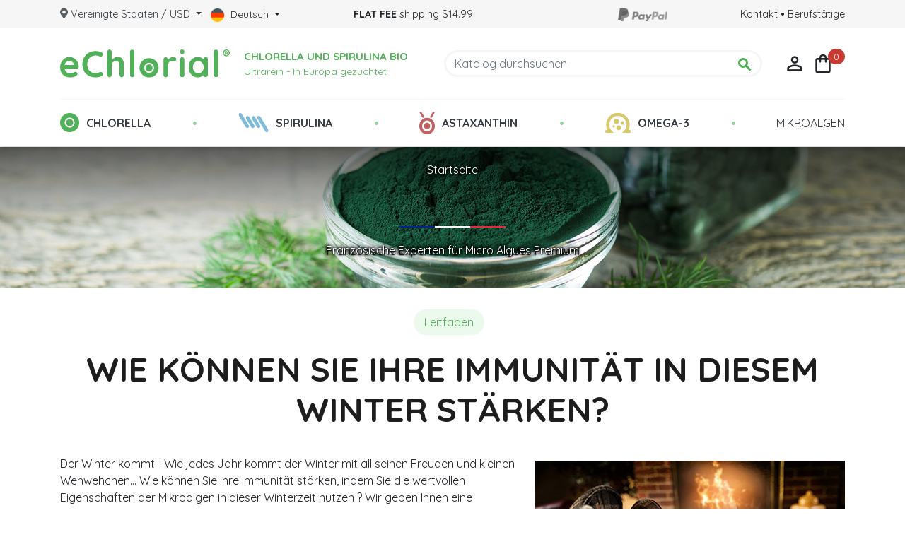

--- FILE ---
content_type: text/html; charset=UTF-8
request_url: https://www.echlorial.de.com/blog/winterkur-chlorella/
body_size: 16967
content:
<!doctype html>
<html lang="de">
  
  <head>
    
  
  <link href="https://fonts.googleapis.com/icon?family=Material+Icons+Outlined" rel="stylesheet">

  <meta charset="utf-8">


  <meta http-equiv="x-ua-compatible" content="ie=edge">






  <meta name="viewport" content="width=device-width, initial-scale=1">



  <link rel="icon" type="image/vnd.microsoft.icon" href="https://www.echlorial.de.com/img/favicon.ico?1680172328">
  <link rel="shortcut icon" type="image/x-icon" href="https://www.echlorial.de.com/img/favicon.ico?1680172328">



    <link rel="stylesheet" href="https://www.echlorial.de.com/themes/echlorialv2/assets/cache/theme-1c8852156.css" type="text/css" media="all">




  

  <script type="text/javascript">
        var Chronopost = {"ajax_endpoint":"https:\/\/www.echlorial.de.com\/module\/chronopost\/ajax?ajax=1"};
        var klCustomer = null;
        var prestashop = {"cart":{"products":[],"totals":{"total":{"type":"total","label":"Gesamt","amount":0,"value":"0,00\u00a0$"},"total_including_tax":{"type":"total","label":"Gesamt (inkl. MwSt.)","amount":0,"value":"0,00\u00a0$"},"total_excluding_tax":{"type":"total","label":"Gesamtpreis o. MwSt.","amount":0,"value":"0,00\u00a0$"}},"subtotals":{"products":{"type":"products","label":"Zwischensumme","amount":0,"value":"0,00\u00a0$"},"discounts":null,"shipping":{"type":"shipping","label":"Versand","amount":0,"value":""},"tax":null},"products_count":0,"summary_string":"0 Artikel","vouchers":{"allowed":1,"added":[]},"discounts":[],"minimalPurchase":0,"minimalPurchaseRequired":""},"currency":{"id":2,"name":"Dollar des \u00c9tats-Unis","iso_code":"USD","iso_code_num":"840","sign":"$"},"customer":{"lastname":null,"firstname":null,"email":null,"birthday":null,"newsletter":null,"newsletter_date_add":null,"optin":null,"website":null,"company":null,"siret":null,"ape":null,"is_logged":false,"gender":{"type":null,"name":null},"addresses":[]},"language":{"name":"Deutsch (German)","iso_code":"de","locale":"de-DE","language_code":"de-de","is_rtl":"0","date_format_lite":"d.m.Y","date_format_full":"d.m.Y H:i:s","id":4},"page":{"title":"","canonical":null,"meta":{"title":"eChlorial","description":"","keywords":"","robots":"index"},"page_name":"module-echlo_theme-blog","body_classes":{"lang-de":true,"lang-rtl":false,"country-US":true,"currency-USD":true,"layout-full-width":true,"page-":true,"tax-display-disabled":true},"admin_notifications":[]},"shop":{"name":"eChlorial","logo":"https:\/\/www.echlorial.de.com\/img\/echlorial-logo-1599489606.jpg","stores_icon":"https:\/\/www.echlorial.de.com\/img\/logo_stores.png","favicon":"https:\/\/www.echlorial.de.com\/img\/favicon.ico"},"urls":{"base_url":"https:\/\/www.echlorial.de.com\/","current_url":"https:\/\/www.echlorial.de.com\/module\/echlo_theme\/blog","shop_domain_url":"https:\/\/www.echlorial.de.com","img_ps_url":"https:\/\/www.echlorial.de.com\/img\/","img_cat_url":"https:\/\/www.echlorial.de.com\/img\/c\/","img_lang_url":"https:\/\/www.echlorial.de.com\/img\/l\/","img_prod_url":"https:\/\/www.echlorial.de.com\/img\/p\/","img_manu_url":"https:\/\/www.echlorial.de.com\/img\/m\/","img_sup_url":"https:\/\/www.echlorial.de.com\/img\/su\/","img_ship_url":"https:\/\/www.echlorial.de.com\/img\/s\/","img_store_url":"https:\/\/www.echlorial.de.com\/img\/st\/","img_col_url":"https:\/\/www.echlorial.de.com\/img\/co\/","img_url":"https:\/\/www.echlorial.de.com\/themes\/echlorialv2\/assets\/img\/","css_url":"https:\/\/www.echlorial.de.com\/themes\/echlorialv2\/assets\/css\/","js_url":"https:\/\/www.echlorial.de.com\/themes\/echlorialv2\/assets\/js\/","pic_url":"https:\/\/www.echlorial.de.com\/upload\/","pages":{"address":"https:\/\/www.echlorial.de.com\/Adresse","addresses":"https:\/\/www.echlorial.de.com\/Adressen","authentication":"https:\/\/www.echlorial.de.com\/Verbindung","cart":"https:\/\/www.echlorial.de.com\/Korb","category":"https:\/\/www.echlorial.de.com\/index.php?controller=category","cms":"https:\/\/www.echlorial.de.com\/index.php?controller=cms","contact":"https:\/\/www.echlorial.de.com\/uns-kontaktieren","discount":"https:\/\/www.echlorial.de.com\/Reduktion","guest_tracking":"https:\/\/www.echlorial.de.com\/nachbereitung-bestellung-einladung","history":"https:\/\/www.echlorial.de.com\/historisch-bestellungen","identity":"https:\/\/www.echlorial.de.com\/identit\u00e4t","index":"https:\/\/www.echlorial.de.com\/","my_account":"https:\/\/www.echlorial.de.com\/mein-konto","order_confirmation":"https:\/\/www.echlorial.de.com\/best\u00e4tigung-bestellung","order_detail":"https:\/\/www.echlorial.de.com\/index.php?controller=order-detail","order_follow":"https:\/\/www.echlorial.de.com\/nachverfolgung-bestellung","order":"https:\/\/www.echlorial.de.com\/Bestellung","order_return":"https:\/\/www.echlorial.de.com\/index.php?controller=order-return","order_slip":"https:\/\/www.echlorial.de.com\/Guthaben","pagenotfound":"https:\/\/www.echlorial.de.com\/page-introuvable","password":"https:\/\/www.echlorial.de.com\/passwort-wiederherstellen","pdf_invoice":"https:\/\/www.echlorial.de.com\/index.php?controller=pdf-invoice","pdf_order_return":"https:\/\/www.echlorial.de.com\/index.php?controller=pdf-order-return","pdf_order_slip":"https:\/\/www.echlorial.de.com\/index.php?controller=pdf-order-slip","prices_drop":"https:\/\/www.echlorial.de.com\/Promotionen","product":"https:\/\/www.echlorial.de.com\/index.php?controller=product","search":"https:\/\/www.echlorial.de.com\/Suche","sitemap":"https:\/\/www.echlorial.de.com\/plan-du-site","stores":"https:\/\/www.echlorial.de.com\/Gesch\u00e4fte","supplier":"https:\/\/www.echlorial.de.com\/Anbieter","register":"https:\/\/www.echlorial.de.com\/Verbindung?create_account=1","order_login":"https:\/\/www.echlorial.de.com\/Bestellung?login=1"},"alternative_langs":[],"theme_assets":"\/themes\/echlorialv2\/assets\/","actions":{"logout":"https:\/\/www.echlorial.de.com\/?mylogout="},"no_picture_image":{"bySize":{"small_default":{"url":"https:\/\/www.echlorial.de.com\/img\/p\/de-default-small_default.jpg","width":98,"height":98},"cart_default":{"url":"https:\/\/www.echlorial.de.com\/img\/p\/de-default-cart_default.jpg","width":125,"height":125},"pdt_180":{"url":"https:\/\/www.echlorial.de.com\/img\/p\/de-default-pdt_180.jpg","width":180,"height":180},"home_default":{"url":"https:\/\/www.echlorial.de.com\/img\/p\/de-default-home_default.jpg","width":250,"height":250},"pdt_300":{"url":"https:\/\/www.echlorial.de.com\/img\/p\/de-default-pdt_300.jpg","width":300,"height":300},"pdt_360":{"url":"https:\/\/www.echlorial.de.com\/img\/p\/de-default-pdt_360.jpg","width":360,"height":360},"medium_default":{"url":"https:\/\/www.echlorial.de.com\/img\/p\/de-default-medium_default.jpg","width":452,"height":452},"pdt_540":{"url":"https:\/\/www.echlorial.de.com\/img\/p\/de-default-pdt_540.jpg","width":540,"height":540},"large_default":{"url":"https:\/\/www.echlorial.de.com\/img\/p\/de-default-large_default.jpg","width":800,"height":800}},"small":{"url":"https:\/\/www.echlorial.de.com\/img\/p\/de-default-small_default.jpg","width":98,"height":98},"medium":{"url":"https:\/\/www.echlorial.de.com\/img\/p\/de-default-pdt_300.jpg","width":300,"height":300},"large":{"url":"https:\/\/www.echlorial.de.com\/img\/p\/de-default-large_default.jpg","width":800,"height":800},"legend":""}},"configuration":{"display_taxes_label":false,"display_prices_tax_incl":true,"is_catalog":false,"show_prices":true,"opt_in":{"partner":false},"quantity_discount":{"type":"discount","label":"Rabatt auf St\u00fcckzahl"},"voucher_enabled":1,"return_enabled":0},"field_required":[],"breadcrumb":{"links":[{"title":"Startseite","url":"https:\/\/www.echlorial.de.com\/"}],"count":1},"link":{"protocol_link":"https:\/\/","protocol_content":"https:\/\/"},"time":1770079985,"static_token":"24cd6fcd17be9e29f4e80e7ff67842a5","token":"737e3c46533dfc056cffe1f028725b14","debug":false};
        var psemailsubscription_subscription = "https:\/\/www.echlorial.de.com\/module\/ps_emailsubscription\/subscription";
        var psr_icon_color = "#F19D76";
        var trans_copy = "Dieser Inhalt ist urheberrechtlich gesch\u00fctzt. Sie k\u00f6nnen die URL des Artikels teilen: %url% Vielen Dank f\u00fcr Ihr Interesse an unserer Arbeit und den Informationen, die wir verbreiten! Das eChlorial-Team";
      </script>
  

  <!-- chatwoot -->
   <script>
      const chatwoot_key = "nfegLu5DEkhbtpCRuf6vungF";
      const chatwoot_title = "Haben Sie Fragen?";
      const chatwoot_lang = 'de';
      const chatwoot_type = 'expanded_bubble';
      
              
        (function(d,t) {
          window.chatwootSettings = {
            locale: chatwoot_lang,
            launcherTitle: chatwoot_title,
            position: "right",
            type: chatwoot_type
          };

          var BASE_URL="https://app.chatwoot.com";
          var g=d.createElement(t),s=d.getElementsByTagName(t)[0];
          g.src=BASE_URL+"/packs/js/sdk.js";
          g.defer = true;
          g.async = true;
          s.parentNode.insertBefore(g,s);
          g.onload=function(){
            window.chatwootSDK.run({
              websiteToken: chatwoot_key,
              baseUrl: BASE_URL
            });
          };
        })(document,"script");
        
          </script>
    <!-- /chatwoot -->
    
    <!-- klaviyo -->
    <script>
      const klaviyo_lang = 'de';
      
        var klaviyo = window.klaviyo || [];
        klaviyo.push(['identify', klaviyo_lang]);
      
    </script>
    <!-- /klaviyo -->



  <title>Wie können Sie Ihre Immunität in diesem Winter stärken?</title>


<meta name='robots' content='index, follow, max-image-preview:large, max-snippet:-1, max-video-preview:-1' />
<link rel="alternate" hreflang="fr" href="https://www.echlorial.fr/blog/cure-hivernale-chlorella/" />
<link rel="alternate" hreflang="en" href="https://www.echlorial.com/blog/winter-cure-chlorella/" />
<link rel="alternate" hreflang="es" href="https://www.echlorial.es/blog/invierno-cura-clorela/" />
<link rel="alternate" hreflang="de" href="https://www.echlorial.de.com/blog/winterkur-chlorella/" />
<link rel="alternate" hreflang="it" href="https://www.echlorial.it/blog/cura-invernale-clorella/" />
<link rel="alternate" hreflang="sv" href="https://www.echlorial.se/blog/vinterkur-chlorella/" />
<link rel="alternate" hreflang="x-default" href="https://www.echlorial.fr/blog/cure-hivernale-chlorella/" />

	<!-- This site is optimized with the Yoast SEO plugin v19.7.1 - https://yoast.com/wordpress/plugins/seo/ -->
	<meta name="description" content="Wie kann man im Winter seine Immunität stärken, indem man die wertvollen Eigenschaften der Mikroalgen Chlorella oder Spirulina nutzt? Wir leiten Sie an!" />
	<link rel="canonical" href="https://www.echlorial.de.com/blog/winterkur-chlorella/" />
	<meta property="og:locale" content="de_DE" />
	<meta property="og:type" content="article" />
	<meta property="og:title" content="Wie können Sie Ihre Immunität in diesem Winter stärken?" />
	<meta property="og:description" content="Wie kann man im Winter seine Immunität stärken, indem man die wertvollen Eigenschaften der Mikroalgen Chlorella oder Spirulina nutzt? Wir leiten Sie an!" />
	<meta property="og:url" content="https://www.echlorial.de.com/blog/winterkur-chlorella/" />
	<meta property="og:site_name" content="eChlorial" />
	<meta property="article:published_time" content="2017-11-23T11:59:56+00:00" />
	<meta property="article:modified_time" content="2023-05-05T16:03:13+00:00" />
	<meta property="og:image" content="https://www.echlorial.fr/blog/wp-content/uploads/2017/11/Hiverauchaud.jpg" />
	<meta name="author" content="admin_echlorial" />
	<meta name="twitter:label1" content="Verfasst von" />
	<meta name="twitter:data1" content="admin_echlorial" />
	<meta name="twitter:label2" content="Geschätzte Lesezeit" />
	<meta name="twitter:data2" content="3 Minuten" />
	<script type="application/ld+json" class="yoast-schema-graph">{"@context":"https://schema.org","@graph":[{"@type":"WebPage","@id":"https://www.echlorial.de.com/blog/winterkur-chlorella/","url":"https://www.echlorial.de.com/blog/winterkur-chlorella/","name":"Wie können Sie Ihre Immunität in diesem Winter stärken?","isPartOf":{"@id":"https://www.echlorial.fr/blog/#website"},"primaryImageOfPage":{"@id":"https://www.echlorial.de.com/blog/winterkur-chlorella/#primaryimage"},"image":{"@id":"https://www.echlorial.de.com/blog/winterkur-chlorella/#primaryimage"},"thumbnailUrl":"https://www.echlorial.fr/blog/wp-content/uploads/2017/11/Hiverauchaud.jpg","datePublished":"2017-11-23T11:59:56+00:00","dateModified":"2023-05-05T16:03:13+00:00","author":{"@id":"https://www.echlorial.fr/blog/#/schema/person/0e76c63d04141dd4ae797ce19887e7a6"},"description":"Wie kann man im Winter seine Immunität stärken, indem man die wertvollen Eigenschaften der Mikroalgen Chlorella oder Spirulina nutzt? Wir leiten Sie an!","breadcrumb":{"@id":"https://www.echlorial.de.com/blog/winterkur-chlorella/#breadcrumb"},"inLanguage":"de","potentialAction":[{"@type":"ReadAction","target":["https://www.echlorial.de.com/blog/winterkur-chlorella/"]}]},{"@type":"ImageObject","inLanguage":"de","@id":"https://www.echlorial.de.com/blog/winterkur-chlorella/#primaryimage","url":"https://www.echlorial.fr/blog/wp-content/uploads/2017/11/Hiverauchaud.jpg","contentUrl":"https://www.echlorial.fr/blog/wp-content/uploads/2017/11/Hiverauchaud.jpg"},{"@type":"BreadcrumbList","@id":"https://www.echlorial.de.com/blog/winterkur-chlorella/#breadcrumb","itemListElement":[{"@type":"ListItem","position":1,"name":"Startseite","item":"https://www.echlorial.de.com/"}]},{"@type":"WebSite","@id":"https://www.echlorial.fr/blog/#website","url":"https://www.echlorial.fr/blog/","name":"eChlorial","description":"Chlorella extra pure cultivée sous tube de verre en Allemagne","potentialAction":[{"@type":"SearchAction","target":{"@type":"EntryPoint","urlTemplate":"https://www.echlorial.fr/blog/?s={search_term_string}"},"query-input":"required name=search_term_string"}],"inLanguage":"de"},{"@type":"Person","@id":"https://www.echlorial.fr/blog/#/schema/person/0e76c63d04141dd4ae797ce19887e7a6","name":"admin_echlorial","sameAs":["http://www.echlorial.fr"],"url":"https://www.echlorial.de.com/blog/author/admin_echlorial/"}]}</script>
	<!-- / Yoast SEO plugin. -->


<link rel='dns-prefetch' href='//s.w.org' />
<link rel="alternate" type="application/rss+xml" title="eChlorial &raquo; Kommentar-Feed zu Wie können Sie Ihre Immunität in diesem Winter stärken?" href="https://www.echlorial.de.com/blog/winterkur-chlorella/feed/" />
<link rel='stylesheet' id='wp-block-library-css'  href='https://www.echlorial.de.com/blog/wp-includes/css/dist/block-library/style.css?ver=5.9.12' type='text/css' media='all' />
<style id='global-styles-inline-css' type='text/css'>
body{--wp--preset--color--black: #1d1d1d;--wp--preset--color--cyan-bluish-gray: #abb8c3;--wp--preset--color--white: #ffffff;--wp--preset--color--pale-pink: #f78da7;--wp--preset--color--vivid-red: #cf2e2e;--wp--preset--color--luminous-vivid-orange: #ff6900;--wp--preset--color--luminous-vivid-amber: #fcb900;--wp--preset--color--light-green-cyan: #7bdcb5;--wp--preset--color--vivid-green-cyan: #00d084;--wp--preset--color--pale-cyan-blue: #8ed1fc;--wp--preset--color--vivid-cyan-blue: #0693e3;--wp--preset--color--vivid-purple: #9b51e0;--wp--preset--color--chlorella-light: #ecf9ed;--wp--preset--color--chlorella: #51b158;--wp--preset--color--chlorella-dark: #48a14e;--wp--preset--color--spiruline-light: #f2f8fb;--wp--preset--color--spiruline: #7fbcdb;--wp--preset--color--spiruline-dark: #6bb2d5;--wp--preset--color--asta: #c16161;--wp--preset--color--omega: #d8c96f;--wp--preset--color--cta: #c63a31;--wp--preset--color--cta-dark: #a73129;--wp--preset--gradient--vivid-cyan-blue-to-vivid-purple: linear-gradient(135deg,rgba(6,147,227,1) 0%,rgb(155,81,224) 100%);--wp--preset--gradient--light-green-cyan-to-vivid-green-cyan: linear-gradient(135deg,rgb(122,220,180) 0%,rgb(0,208,130) 100%);--wp--preset--gradient--luminous-vivid-amber-to-luminous-vivid-orange: linear-gradient(135deg,rgba(252,185,0,1) 0%,rgba(255,105,0,1) 100%);--wp--preset--gradient--luminous-vivid-orange-to-vivid-red: linear-gradient(135deg,rgba(255,105,0,1) 0%,rgb(207,46,46) 100%);--wp--preset--gradient--very-light-gray-to-cyan-bluish-gray: linear-gradient(135deg,rgb(238,238,238) 0%,rgb(169,184,195) 100%);--wp--preset--gradient--cool-to-warm-spectrum: linear-gradient(135deg,rgb(74,234,220) 0%,rgb(151,120,209) 20%,rgb(207,42,186) 40%,rgb(238,44,130) 60%,rgb(251,105,98) 80%,rgb(254,248,76) 100%);--wp--preset--gradient--blush-light-purple: linear-gradient(135deg,rgb(255,206,236) 0%,rgb(152,150,240) 100%);--wp--preset--gradient--blush-bordeaux: linear-gradient(135deg,rgb(254,205,165) 0%,rgb(254,45,45) 50%,rgb(107,0,62) 100%);--wp--preset--gradient--luminous-dusk: linear-gradient(135deg,rgb(255,203,112) 0%,rgb(199,81,192) 50%,rgb(65,88,208) 100%);--wp--preset--gradient--pale-ocean: linear-gradient(135deg,rgb(255,245,203) 0%,rgb(182,227,212) 50%,rgb(51,167,181) 100%);--wp--preset--gradient--electric-grass: linear-gradient(135deg,rgb(202,248,128) 0%,rgb(113,206,126) 100%);--wp--preset--gradient--midnight: linear-gradient(135deg,rgb(2,3,129) 0%,rgb(40,116,252) 100%);--wp--preset--duotone--dark-grayscale: url('#wp-duotone-dark-grayscale');--wp--preset--duotone--grayscale: url('#wp-duotone-grayscale');--wp--preset--duotone--purple-yellow: url('#wp-duotone-purple-yellow');--wp--preset--duotone--blue-red: url('#wp-duotone-blue-red');--wp--preset--duotone--midnight: url('#wp-duotone-midnight');--wp--preset--duotone--magenta-yellow: url('#wp-duotone-magenta-yellow');--wp--preset--duotone--purple-green: url('#wp-duotone-purple-green');--wp--preset--duotone--blue-orange: url('#wp-duotone-blue-orange');--wp--preset--font-size--small: 13px;--wp--preset--font-size--medium: 20px;--wp--preset--font-size--large: 36px;--wp--preset--font-size--x-large: 42px;}.has-black-color{color: var(--wp--preset--color--black) !important;}.has-cyan-bluish-gray-color{color: var(--wp--preset--color--cyan-bluish-gray) !important;}.has-white-color{color: var(--wp--preset--color--white) !important;}.has-pale-pink-color{color: var(--wp--preset--color--pale-pink) !important;}.has-vivid-red-color{color: var(--wp--preset--color--vivid-red) !important;}.has-luminous-vivid-orange-color{color: var(--wp--preset--color--luminous-vivid-orange) !important;}.has-luminous-vivid-amber-color{color: var(--wp--preset--color--luminous-vivid-amber) !important;}.has-light-green-cyan-color{color: var(--wp--preset--color--light-green-cyan) !important;}.has-vivid-green-cyan-color{color: var(--wp--preset--color--vivid-green-cyan) !important;}.has-pale-cyan-blue-color{color: var(--wp--preset--color--pale-cyan-blue) !important;}.has-vivid-cyan-blue-color{color: var(--wp--preset--color--vivid-cyan-blue) !important;}.has-vivid-purple-color{color: var(--wp--preset--color--vivid-purple) !important;}.has-black-background-color{background-color: var(--wp--preset--color--black) !important;}.has-cyan-bluish-gray-background-color{background-color: var(--wp--preset--color--cyan-bluish-gray) !important;}.has-white-background-color{background-color: var(--wp--preset--color--white) !important;}.has-pale-pink-background-color{background-color: var(--wp--preset--color--pale-pink) !important;}.has-vivid-red-background-color{background-color: var(--wp--preset--color--vivid-red) !important;}.has-luminous-vivid-orange-background-color{background-color: var(--wp--preset--color--luminous-vivid-orange) !important;}.has-luminous-vivid-amber-background-color{background-color: var(--wp--preset--color--luminous-vivid-amber) !important;}.has-light-green-cyan-background-color{background-color: var(--wp--preset--color--light-green-cyan) !important;}.has-vivid-green-cyan-background-color{background-color: var(--wp--preset--color--vivid-green-cyan) !important;}.has-pale-cyan-blue-background-color{background-color: var(--wp--preset--color--pale-cyan-blue) !important;}.has-vivid-cyan-blue-background-color{background-color: var(--wp--preset--color--vivid-cyan-blue) !important;}.has-vivid-purple-background-color{background-color: var(--wp--preset--color--vivid-purple) !important;}.has-black-border-color{border-color: var(--wp--preset--color--black) !important;}.has-cyan-bluish-gray-border-color{border-color: var(--wp--preset--color--cyan-bluish-gray) !important;}.has-white-border-color{border-color: var(--wp--preset--color--white) !important;}.has-pale-pink-border-color{border-color: var(--wp--preset--color--pale-pink) !important;}.has-vivid-red-border-color{border-color: var(--wp--preset--color--vivid-red) !important;}.has-luminous-vivid-orange-border-color{border-color: var(--wp--preset--color--luminous-vivid-orange) !important;}.has-luminous-vivid-amber-border-color{border-color: var(--wp--preset--color--luminous-vivid-amber) !important;}.has-light-green-cyan-border-color{border-color: var(--wp--preset--color--light-green-cyan) !important;}.has-vivid-green-cyan-border-color{border-color: var(--wp--preset--color--vivid-green-cyan) !important;}.has-pale-cyan-blue-border-color{border-color: var(--wp--preset--color--pale-cyan-blue) !important;}.has-vivid-cyan-blue-border-color{border-color: var(--wp--preset--color--vivid-cyan-blue) !important;}.has-vivid-purple-border-color{border-color: var(--wp--preset--color--vivid-purple) !important;}.has-vivid-cyan-blue-to-vivid-purple-gradient-background{background: var(--wp--preset--gradient--vivid-cyan-blue-to-vivid-purple) !important;}.has-light-green-cyan-to-vivid-green-cyan-gradient-background{background: var(--wp--preset--gradient--light-green-cyan-to-vivid-green-cyan) !important;}.has-luminous-vivid-amber-to-luminous-vivid-orange-gradient-background{background: var(--wp--preset--gradient--luminous-vivid-amber-to-luminous-vivid-orange) !important;}.has-luminous-vivid-orange-to-vivid-red-gradient-background{background: var(--wp--preset--gradient--luminous-vivid-orange-to-vivid-red) !important;}.has-very-light-gray-to-cyan-bluish-gray-gradient-background{background: var(--wp--preset--gradient--very-light-gray-to-cyan-bluish-gray) !important;}.has-cool-to-warm-spectrum-gradient-background{background: var(--wp--preset--gradient--cool-to-warm-spectrum) !important;}.has-blush-light-purple-gradient-background{background: var(--wp--preset--gradient--blush-light-purple) !important;}.has-blush-bordeaux-gradient-background{background: var(--wp--preset--gradient--blush-bordeaux) !important;}.has-luminous-dusk-gradient-background{background: var(--wp--preset--gradient--luminous-dusk) !important;}.has-pale-ocean-gradient-background{background: var(--wp--preset--gradient--pale-ocean) !important;}.has-electric-grass-gradient-background{background: var(--wp--preset--gradient--electric-grass) !important;}.has-midnight-gradient-background{background: var(--wp--preset--gradient--midnight) !important;}.has-small-font-size{font-size: var(--wp--preset--font-size--small) !important;}.has-medium-font-size{font-size: var(--wp--preset--font-size--medium) !important;}.has-large-font-size{font-size: var(--wp--preset--font-size--large) !important;}.has-x-large-font-size{font-size: var(--wp--preset--font-size--x-large) !important;}
</style>
<link rel="https://api.w.org/" href="https://www.echlorial.de.com/blog/wp-json/" /><link rel="alternate" type="application/json" href="https://www.echlorial.de.com/blog/wp-json/wp/v2/posts/8562" /><link rel="EditURI" type="application/rsd+xml" title="RSD" href="https://www.echlorial.de.com/blog/xmlrpc.php?rsd" />
<link rel="wlwmanifest" type="application/wlwmanifest+xml" href="https://www.echlorial.de.com/blog/wp-includes/wlwmanifest.xml" /> 
<meta name="generator" content="WordPress 5.9.12" />
<link rel='shortlink' href='https://www.echlorial.de.com/blog/?p=8562' />
<link rel="alternate" type="application/json+oembed" href="https://www.echlorial.de.com/blog/wp-json/oembed/1.0/embed?url=https%3A%2F%2Fwww.echlorial.de.com%2Fblog%2Fwinterkur-chlorella%2F" />
<link rel="alternate" type="text/xml+oembed" href="https://www.echlorial.de.com/blog/wp-json/oembed/1.0/embed?url=https%3A%2F%2Fwww.echlorial.de.com%2Fblog%2Fwinterkur-chlorella%2F&#038;format=xml" />
<meta name="generator" content="WPML ver:4.5.4 stt:1,4,3,27,2,50;" />
<script type="text/javascript">
var ajax_url='https://www.echlorial.de.com/module/ets_geolocation/process';var page_controller='blog';</script>
<!-- Global site tag (gtag.js) - Google Analytics - Echlorial_Gtags module -->
<script async src="https://www.googletagmanager.com/gtag/js?id=UA-8139877-1"></script>

<script>
    
    window.dataLayer = window.dataLayer || [];
    function gtag(){dataLayer.push(arguments);}
    gtag('js', new Date());
    
    
    gtag('config', 'UA-8139877-1'); // Analytics
    gtag('config', 'AW-723047880'); // AWS
</script>





  </head>
  
  <body id="module-echlo_theme-blog" class="lang-de country-us currency-usd layout-full-width page- tax-display-disabled wp-embed-responsive">
    
    
      
    
    
    
    
          
    
    <header id="header" class="l-header">
      
        
  <div class="header-banner">
    <div class="container">
      <div class="row">
        <div class="col-md-12 header-banner-content">
            <div id="_desktop_country_selector">
    <a class="dropdown-toggle  ets_click_show" href="javascript:void(0)" >
        <i class="icon" aria-hidden="true"><svg aria-hidden="true" focusable="false" data-prefix="fas" data-icon="map-marker-alt" class="svg-inline--fa fa-map-marker-alt fa-w-12" role="img" xmlns="http://www.w3.org/2000/svg" viewBox="0 0 384 512"><path fill="currentColor" d="M172.268 501.67C26.97 291.031 0 269.413 0 192 0 85.961 85.961 0 192 0s192 85.961 192 192c0 77.413-26.97 99.031-172.268 309.67-9.535 13.774-29.93 13.773-39.464 0zM192 272c44.183 0 80-35.817 80-80s-35.817-80-80-80-80 35.817-80 80 35.817 80 80 80z"></path></svg></i>
        <span class="text_content">Vereinigte Staaten / USD</span>
    </a>
  </div>

<div id="_desktop_language_selector" class="visible--desktop">
  <div class="language-selector-wrapper">
    <div class="language-selector dropdown js-dropdown">
      <button data-toggle="dropdown" class="btn btn-sm dropdown-toggle" aria-haspopup="true" aria-expanded="false" aria-label="Dropdown Sprachen">
        <img src="/themes/echlorialv2/assets//static/flags/de-48.png" />   
        Deutsch
      </button>
      <div class="dropdown-menu" aria-labelledby="language-selector-label">
                  <a title="How to Strengthen Your Immunity this Winter?" hreflang='en' data-iso-code='en' href='https://www.echlorial.com/blog/winter-cure-chlorella/' class='dropdown-item small '>English</a><a title="¿Cómo reforzar su inmunidad este invierno?" hreflang='es' data-iso-code='es' href='https://www.echlorial.es/blog/invierno-cura-clorela/' class='dropdown-item small '>Español</a><a title="Wie können Sie Ihre Immunität in diesem Winter stärken?" hreflang='de' data-iso-code='de' href='https://www.echlorial.de.com/blog/winterkur-chlorella/' class='dropdown-item small active'>Deutsch</a><a title="Comment Renforcer Votre Immunité cet Hiver ?" hreflang='fr' data-iso-code='fr' href='https://www.echlorial.fr/blog/cure-hivernale-chlorella/' class='dropdown-item small '>Français</a><a title="Come potete rafforzare le vostre difese immunitarie quest'inverno?" hreflang='it' data-iso-code='it' href='https://www.echlorial.it/blog/cura-invernale-clorella/' class='dropdown-item small '>Italiano</a><a title="Hur kan du stärka ditt immunförsvar i vinter?" hreflang='sv' data-iso-code='sv' href='https://www.echlorial.se/blog/vinterkur-chlorella/' class='dropdown-item small '>Svenska</a>
              </div>
    </div>
  </div>
</div>  <div class="banner-text"><b>FLAT FEE</b> shipping $14.99</div>

<div class="banner-extra visible--desktop">
  <img src="/themes/echlorialv2/assets/img/paypal-logo-grey.png" />
</div>
          
          <div class="right-links visible--desktop">
              <a href="https://www.echlorial.de.com/uns-kontaktieren">Kontakt</a>
              • 
              <a href="https://www.echlorial.de.com/content/25-chlorella-verkaufen-für-profis">Berufstätige</a>
          </div>
        </div>
      </div>
    </div>
  </div>



  <div class="container">
    <div class="header-top d--flex-between u-a-i-c">
        <button class="visible--mobiletablet btn" id="menu-icon" data-toggle="modal" data-target="#mobile_top_menu_wrapper">
            <i class="material-icons d-inline">&#xE5D2;</i>
        </button>
      
        <a href="https://www.echlorial.de.com/" class="header__logo header-top__col">
          <img class="logo img-fluid" src="/themes/echlorialv2/assets/static/logo-echlorial-optimized.svg" width="240" height="40" alt="eChlorial">
        </a>
        
        <div class="header-logo-bio">
  <div class="header-logo-bio-content">
    <b>Chlorella und Spirulina Bio</b>
    <small>Ultrarein - In Europa gezüchtet</small>
  </div>
</div>        
        <div class="header__search visible--desktop">
            <!-- Block search module TOP -->
<form method="get" action="//www.echlorial.de.com/Suche" class="search-widget" data-search-widget data-search-controller-url="//www.echlorial.de.com/Suche">
    <input type="hidden" name="controller" value="search">
    <div class="search-widget__group">
        <input class="form-control search-widget__input-right" type="text" name="s" value="" placeholder="Katalog durchsuchen" aria-label="Suche">
        <button type="submit" class="search-widget__btn btn btn-link">
            <i class="material-icons search">&#xE8B6;</i>
            <span class="d-none">Suche</span>
        </button>
    </div>
</form>
<!-- /Block search module TOP -->

        </div>
        <div class="header__right header-top__col">
            <div class="user-info header__rightitem">
      <a href="https://www.echlorial.de.com/mein-konto" class="u-link-body" title="Anmelden zu Ihrem Kundenbereich" rel="nofollow">
      <span><i class="material-icons">&#xE7FF;</i></span>
    </a>
  </div>
<div>
  <div class="blockcart cart-preview header__rightitem inactive" data-refresh-url="//www.echlorial.de.com/module/ps_shoppingcart/ajax">
    <div class="shopping-cart">
              <span><i class="material-icons blockcart__icon">&#xf1cc;</i></span>
        <span class="cart-products-count small blockcart__count">0</span>
          </div>
  </div>
</div>

        </div>
    </div>
  </div>
            
  <div class="menu-sticky-container visible--desktop">
  <nav class="desktop-menu" id="_desktop_top_menu">
    <div class="container">
      <a class="logo-sticky" href="https://www.echlorial.de.com/">
        <img class="lazyload" data-src="/themes/echlorialv2/assets//static/logo-echlorial-optimized.svg" width="150" alt="eChlorial">
      </a>
      
      <ul class="menu-top h-100" id="top-menu" role="navigation">
                            <li class="menu__item category chlorella">
              <a class="h-100" href="https://www.echlorial.de.com/14-chlorella-bio">
                CHLORELLA
              </a>
              
              <div class='menu__dropdown'>
                <div class="container">
                  <a href="https://www.echlorial.de.com/14-chlorella-bio" class="biglink">
                    <span class='img-container'><img class="lazyload" data-src="/modules/echlo_theme/img/menu_chlorella_img_buy_380.jpg?1617642728" /></span>
                    Chlorella kaufen
                  </a>

                  <a href="/blog/wirkung-dosierung-chlorella/" class="biglink">
                    <span class='img-container'><img class="lazyload" data-src="/modules/echlo_theme/img/menu_chlorella_img_advice_380.jpg?1618483133" /></span>
                    Vorteile + Tipps
                  </a>

                  <ul>
<li><a href="/blog/category/temoignages-de/">Meinungen und Erfahrungsberichte</a></li>
<li><a href="/blog/chlorella-was-ist-was/">Was ist Chlorella?</a></li>
<li><a href="/blog/unterschiede-zwischen-chlorella-und-spirulina/">Unterschiede Chlorella und Spirulina?</a></li>
<li><a href="/blog/chlorella-detaillierte-zusammensetzung/">Komposition</a></li>
<li><a href="/blog/chlorella-detox-funktion/">Chlorella und Detox</a></li>
<li><a href="/blog/chlorella-tube-glas/">Qualität: Kultur in Glasröhrchen</a></li>
</ul>
                </div>
              </div>
          </li>
          <li class="menu__spacer h-100">•</li>
                            <li class="menu__item category spirulina">
              <a class="h-100" href="https://www.echlorial.de.com/16-spirulina-bio">
                SPIRULINA
              </a>
              
              <div class='menu__dropdown'>
                <div class="container">
                  <a href="https://www.echlorial.de.com/16-spirulina-bio" class="biglink">
                    <span class='img-container'><img class="lazyload" data-src="/modules/echlo_theme/img/menu_spirulina_img_buy_380.jpg?1617661977" /></span>
                    Spirulina Bio kaufen
                  </a>

                  <a href="/blog/spirulina-bio-gut-posologie/" class="biglink">
                    <span class='img-container'><img class="lazyload" data-src="/modules/echlo_theme/img/menu_spirulina_img_advice_380.jpg?1617662026" /></span>
                    Vorteile + Tipps
                  </a>

                  <ul>
<li><a href="/blog/spirulina-abnehmen/">Gewichtsverlust</a></li>
<li><a href="/blog/phycocyanin-nutzen-sirulina/">Phycocyanin</a></li>
<li><a href="/blog/beste-spirulina-bio/">Beste Bio Spirulina</a></li>
</ul>
                </div>
              </div>
          </li>
          <li class="menu__spacer h-100">•</li>
                            <li class="menu__item category asta">
              <a class="h-100" href="https://www.echlorial.de.com/17-Astaxanthin">
                ASTAXANTHIN
              </a>
              
              <div class='menu__dropdown'>
                <div class="container">
                  <a href="https://www.echlorial.de.com/17-Astaxanthin" class="biglink">
                    <span class='img-container'><img class="lazyload" data-src="/modules/echlo_theme/img/menu_asta_img_buy_380.jpg?1617661995" /></span>
                    Astaxanthin kaufen
                  </a>

                  <a href="/blog/astaxanthin-gut-posologie/" class="biglink">
                    <span class='img-container'><img class="lazyload" data-src="/modules/echlo_theme/img/menu_asta_img_advice_380.jpg?1618489792" /></span>
                    Vorteile + Tipps
                  </a>

                  <ul>
<li><a href="/blog/astaxanthin-antioxidantien/">König der Antioxidantien</a></li>
<li><a href="/blog/astaxanthin-ultraviolet/">Schutz der Haut vor Alterung</a></li>
<li><a href="/blog/astaxanthin-leistung-sportler/">Das Geheimnis der Sportler</a></li>
<li><a href="/blog/unfruchtbarkeit-mannliche-losung/">Die männliche Fruchtbarkeit steigern</a></li>
<li><a href="/blog/category/temoignages-de/astaxanthin-de-64552109ad327/">Meinungen und Erfahrungsberichte</a></li>
</ul>
                </div>
              </div>
          </li>
          <li class="menu__spacer h-100">•</li>
                            <li class="menu__item category omega">
              <a class="h-100" href="https://www.echlorial.de.com/18-omega-3-vegan">
                OMEGA-3
              </a>
              
              <div class='menu__dropdown'>
                <div class="container">
                  <a href="https://www.echlorial.de.com/18-omega-3-vegan" class="biglink">
                    <span class='img-container'><img class="lazyload" data-src="/modules/echlo_theme/img/menu_omega_img_buy_380.jpg?1617662009" /></span>
                    Omega 3 Vegan Kaufen
                  </a>

                  <a href="/blog/omega-3-lebensmittel-wohltuende-posologie/" class="biglink">
                    <span class='img-container'><img class="lazyload" data-src="/modules/echlo_theme/img/menu_omega_img_advice_380.jpg?1618489675" /></span>
                    Vorteile + Tipps
                  </a>

                  <ul>
<li><a href="/blog/omega-3-herz-kreislauf/">Vorteile für das Herz</a></li>
<li><a href="/blog/omega3-gesundheit-gehirn/">Omega 3 und Gesundheit des Gehirns</a></li>
</ul>
                </div>
              </div>
          </li>
          <li class="menu__spacer h-100">•</li>
                            <li class="menu__item  custom">
              <a class="h-100" href="/blog/team-echlorial/">
                MIKROALGEN
              </a>
              
              <div class='menu__dropdown'>
                <div class="container">
                  <a href="/blog/team-echlorial/" class="biglink">
                    <span class='img-container'><img class="lazyload" data-src="/modules/echlo_theme/img/menu_custom_img_big1_380.jpg?1619514247" /></span>
                    Unser Team
                  </a>

                  <a href="/blog/chlorella-spirulina-klamath/" class="biglink">
                    <span class='img-container'><img class="lazyload" data-src="/modules/echlo_theme/img/menu_custom_img_big2_380.jpg?1619514247" /></span>
                    Mikroalgen, was ist das?
                  </a>

                  <ul>
<li><a href="/content/25-chlorella-verkaufen-f%C3%BCr-profis">Berufstätige</a></li>
<li><a href="/content/27-presse-mikroalgen-echlorial">Medien</a></li>
<li><a href="/uns-kontaktieren">Kontakt</a></li>
</ul>
                </div>
              </div>
          </li>
          <li class="menu__spacer h-100">•</li>
              </ul>
      
    </div>
  </nav>
</div>


      
    </header>
    
    <main>
      
      
      
      
        
<aside id="notifications" class="notifications-container">
    
    
    
    </aside>
      
      
    
    
      
<nav class="banner-header">
  <div class="banner">
    <div class="overlay"></div>
    <picture>
      <source media="(max-width: 380px)" srcset="/blog/wp-content/themes/echlorialv2/media/default_banner_380.jpg?1617817046">
      <source media="(max-width: 576px)" srcset="/blog/wp-content/themes/echlorialv2/media/default_banner_576.jpg?1617817046">
      <source media="(max-width: 992px)" srcset="/blog/wp-content/themes/echlorialv2/media/default_banner_992.jpg?1617817046">
      <source media="(max-width: 1280px)" srcset="/blog/wp-content/themes/echlorialv2/media/default_banner_1280.jpg?1617817046">
      <source media="(max-width: 1600px)" srcset="/blog/wp-content/themes/echlorialv2/media/default_banner_1600.jpg?1617817046">
      <source srcset="/blog/wp-content/themes/echlorialv2/media/default_banner_1920.jpg?1617817046">
      <img src="/blog/wp-content/themes/echlorialv2/media/default_banner_380.jpg?1617817046" alt="banner">
    </picture>
  </div>
  <div class="content">
    <nav data-depth="2" class="visible--desktop">
      <ol class="breadcrumb"><li class="breadcrumb-item"><a href="https://www.echlorial.de.com/" itemprop="url">Startseite</a></li></ol>    </nav>
    <p>Französische Experten für Micro Algues Premium</p>
  </div>
</nav>

<section id="wrapper" class="l-wrapper single-post">
  <article class="post-8562 post type-post status-publish format-standard hentry category-tipps-zum-gebrauch-de" id="post-8562">
    <header class="post-header">
       <ul class='categories'>
        <li class='label'>Leitfaden</li>      </ul>
      <h1 class="post-title">Wie können Sie Ihre Immunität in diesem Winter stärken?</h1>
    </header>
    <section class="post-content clearfix">
      
<div class="wp-block-image size-full wp-image-2338"><figure class="alignright is-resized"><img loading="lazy" src="https://www.echlorial.fr/blog/wp-content/uploads/2017/11/Hiverauchaud.jpg" alt="Boostez votre immunité cet hiver!" class="wp-image-2338" width="-35" height="-24" srcset="https://www.echlorial.de.com/blog/wp-content/uploads/2017/11/Hiverauchaud.jpg 438w, https://www.echlorial.de.com/blog/wp-content/uploads/2017/11/Hiverauchaud-300x205.jpg 300w" sizes="(max-width: 438px) 100vw, 438px" /><figcaption>Steigern Sie Ihre Immunität in diesem Winter!</figcaption></figure></div>



<p><span style="font-size: 12pt;">Der Winter kommt!!! </span> <span style="font-size: 12pt;">Wie jedes Jahr kommt der Winter mit all seinen Freuden und kleinen Wehwehchen&#8230; Wie können Sie Ihre Immunität stärken, indem Sie die wertvollen Eigenschaften der Mikroalgen </span>in dieser Winterzeit <span style="font-size: 12pt;">nutzen </span>? Wir geben Ihnen eine Anleitung!</p>



<p><span style="font-size: 12pt;">Als Bewohner gemäßigter Länder haben wir das Privileg, dass es vier Jahreszeiten gibt! Jede dieser Jahreszeiten bietet uns die Freuden einer rhythmischen, sich ständig erneuernden Natur, von der wir nie genug bekommen können. Die Wintersaison mit ihren grauen und kalten Tagen führt zu einem Rückgang unserer körperlichen und seelischen Fitness. Sie ist günstig für die Verbreitung von Viren, die wir vorbehaltlos teilen. Der Winter ist im Gegensatz zum Frühling nicht die beliebteste Jahreszeit. Doch bevor wir wieder das Erwachen von Mutter Natur genießen können, müssen wir uns dem Winter und seinen Unbilden stellen! Es ist nur angebracht, sich darauf vorzubereiten, um sich besser schützen zu können.</span></p>



<p></p>



<p></p>



<h2>OPTION 1: Kur mit Spirulina + Astaxanthin</h2>



<p><strong>Geeignet für die Aktivsten unter uns! </strong>Wenn Sie gerne die Schönheit des Winters genießen und regelmäßig zum Wandern, Skifahren oder Schneeschuhwandern rausgehen&#8230; Der Cocktail aus Spirulina und Astaxanthin ist besonders gut für Ihren Energiebedarf geeignet. Spirulina liefert Ihnen zahlreiche Nährstoffe und Mineralien sowie das starke Antioxidans Phycocyanin, ein echtes natürliches EPO.</p>



<p>Astaxanthin ist dafür bekannt, dass es Ihnen einen echten Energieschub verleiht, und als Sahnehäubchen schützt es Sie vor der Sonne in den Bergen, vor der Sie sich besonders hüten sollten. Siehe den Artikel <a href="https://www.echlorial.de.com/blog/astaxanthin-ultraviolet/">Astaxanthin und Haut</a>.</p>



<p>Für diese Kur <strong><a href="https://www.echlorial.de.com/16-spiruline-bio">Bio Spirulina</a></strong> +<strong> </strong><a href="https://www.echlorial.de.com/17-astaxanthine"><strong>Astaxanthin</strong> <strong>Natürlich</strong></a> die Sportlern jeden Alters gewidmet ist, empfehlen wir Ihnen eine Einnahme von 3,5 Monaten Spirulina-Tabletten + 2 Monate Astaxanthin parallel: d. h. 3 g (ca. 8 Tabletten) Spirulina / Tag morgens auf nüchternen Magen und 2 Kapseln Astaxanthin mittags während der Mahlzeit einnehmen.</p>



<article class="wp-block-echlorialv2-echlo-block-product alignfull block-product" data-product-id="18"><div class="container"><p class="title">Bio Spirulina</p><div class="product"><div class="image"><img alt="Spiruline Bio - (3,5 mois) 875 comprimés" src="https://www.echlorial.fr/40-home_default/boite-de-350g-spiruline-comprimes.jpg"/></div><div class="infos"><p class="name">Spirulina Bio &#8211; (3,5 Monate) 875 Tabletten.</p><div class="description">Europäische Bio-Spirulina</div><div class="prices"><p class="oldprice">68.90 €</p><p class="price">68.90 €</p></div><a href="https://www.echlorial.de.com/spiruline-bio/18-schachtel-von-350g-spirulina-tabletten.html" class="btn btn-danger btn-lg">Kaufen</a></div></div></div></article>



<h3>Einnahme in Kombination mit :</h3>



<article class="wp-block-echlorialv2-echlo-block-product alignfull block-product" data-product-id="25"><div class="container"><p class="title">Natürliches Astaxanthin</p><div class="product"><div class="image"><img alt="Astaxanthine Naturelle (2 mois) 120 gélules" src="https://www.echlorial.fr/38-home_default/offre-essai-120-astaxanthine-naturelle.jpg"/></div><div class="infos"><p class="name">Natürliches Astaxanthin (2 Monate) 120 Kapseln.</p><div class="description">Zwei Packungen natürliches Astaxanthin</div><div class="prices"><p class="oldprice">59.90 €</p><p class="price">54.95 €</p></div><a href="https://www.echlorial.de.com/astaxanthine/25-angebot-versuch-120-natürliches-astaxanthin.html" class="btn btn-danger btn-lg">Entdecken Sie</a></div></div></div></article>



<p></p>



<h2>OPTION 2: Kur mit Chlorella + Omega 3</h2>



<p><strong>Wenn Sie</strong> diesen Winter <strong>lieber warm bleiben möchten</strong>, ist die Kombination <a href="https://www.echlorial.de.com/14-chlorella-bio"><strong>Chlorella Bio</strong></a> + <strong><a href="https://www.echlorial.de.com/18-omega-3-vegan">Omega 3</a></strong> wird die ideale Formel sein! </p>



<p><span style="font-size: 12pt;">Chlorella enthält <strong>Tryptophan</strong>, eine wertvolle Aminosäure, die die Produktion von Neuromediatoren wie <strong>Serotonin</strong> und <strong>Melatonin</strong> fördert. Wenn Sie sich mit diesem essentiellen Element anreichern, können Sie besser mit unserem Lichtmangel leben, indem Sie den saisonalen Blues vermeiden, der normalerweise mit dem Herbst einsetzt.</span> <strong>Sie ist reich an Chlorophyll, Carotinoiden (Beta-Carotin, Lutein &#8230;), Vitaminen, Spurenelementen &#8230;</strong> Chlorella besteht aus wertvollen Elementen, die es unserem Immunsystem ermöglichen, sich gegen äußere Angriffe zu wappnen und besser auf die Wintersaison vorbereitet zu sein.</p>



<p>Ihre starken <strong>entgiftenden Eigenschaften</strong> machen sie darüber hinaus zu einem wertvollen Verbündeten, der uns hilft, bestimmte unerwünschte Toxine und Schwermetalle auszuscheiden.</p>



<p>Omega-3-Fettsäuren aus Mikroalgen! Gold in Kapseln für unseren Organismus: Wir haben fast alle einen Mangel an Omega-3-Fettsäuren (siehe Artikel <a href="https://www.echlorial.fr/blog/omega-3-aliments-bienfaits-posologie/#guide-Danger-des-carences">Vorteile von Omega-3-Fettsäuren</a>). Es ist daher von größter Wichtigkeit, dafür zu sorgen, dass dieser unentbehrliche Nährstoff unsere tägliche Ernährung ergänzt, um uns so gut wie möglich vor äußeren Einflüssen zu schützen. Unter der langen Liste der positiven Eigenschaften, die Omega-3-Fettsäuren besitzen, tragen sie zur Gesundheit unseres Herzens bei, senken den Cholesterinspiegel, helfen, die Gelenke geschmeidig zu halten und unterstützen unser Immunsystem!</p>



<p>Für diese Kur <strong><a href="https://www.echlorial.de.com/14-chlorella-bio">Chlorella Bio</a></strong> +<a href="https://www.echlorial.de.com/17-astaxanthine"><strong> Omega 3</strong></a>empfehlen wir eine Einnahme von 3,5 Monaten Chlorella in Tabletten- oder Pulverform + 4 Monate Omega 3, die parallel eingenommen werden sollten: d. h. 3 g Chlorella (6 Bio-Tabletten)/Tag morgens und 1 Kapsel Omega 3 mittags während der Mahlzeit.</p>



<article class="wp-block-echlorialv2-echlo-block-product alignfull block-product" data-product-id="11"><div class="container"><p class="title">Chlorella Premium Bio</p><div class="product"><div class="image"><img alt="Chlorella Premium - (3,5 mois) 650 comprimés" src="https://www.echlorial.fr/54-home_default/boite-de-350g-chlorella-comprimes.jpg"/></div><div class="infos"><p class="name">Chlorella Premium &#8211; (3,5 Monate) 650 Tabletten.</p><div class="description">Chlorella mit europäischem Bio-Zertifikat,<strong> in Glasröhren gezüchtet</strong>.</div><div class="prices"><p class="oldprice"></p><p class="price">72.95 €</p></div><a href="https://www.echlorial.de.com/chlorella-bio/11-box-von-350g-chlorella-tabletten.html" class="btn btn-danger btn-lg">Ich kaufe</a></div></div></div></article>



<h3>Einnahme in Verbindung mit :</h3>



<article class="wp-block-echlorialv2-echlo-block-product alignfull block-product" data-product-id="28"><div class="container"><p class="title">Omega 3</p><div class="product"><div class="image"><img alt="Oméga 3 Végan (4 mois) DHA + EPA - 120 gélules" src="https://www.echlorial.fr/44-home_default/omega-3-vegan-120.jpg"/></div><div class="infos"><p class="name">Omega 3 Vegan (4 Monate) DHA + EPA &#8211; 120 Kapseln.</p><div class="description">Veganes Omega 3, reich an EPA und DHA.</div><div class="prices"><p class="oldprice">55.90 €</p><p class="price">52.95 €</p></div><a href="https://www.echlorial.de.com/omega-3-vegan/28-omega-3-vegan-120.html" class="btn btn-danger btn-lg">Entdecken Sie</a></div></div></div></article>



<p></p>
    </section>
    <footer class="post-footer ">
          </footer>
  </article>
  
  <section class="disclaimer d-block d-lg-flex align-items-center">
  <div class="flex-shrink-0 pr-4"><b>Anmerkung der eChlorial-Mannschaft</b></div>
  <div>Wir möchten betonen, dass die Personen, die in unserem Blog interviewt werden oder sich äußern, ohne Interessenkonflikt und in aller Aufrichtigkeit schreiben.</div>
</section>    
  
<div id="comments" class="comments-area">

  
  	<div id="respond" class="comment-respond">
		<h3 id="reply-title" class="comment-reply-title">Reagieren</h3><form action="https://www.echlorial.de.com/blog/wp-comments-post.php" method="post" id="commentform" class="comment-form"><p class="comment-form-author"><label for="author">Name <span class="required" aria-hidden="true">*</span></label> <input id="author" name="author" type="text" value="" size="30" maxlength="245" required="required" /></p>
<p class="comment-form-email"><label for="email">E-Mail-Adresse <span class="required" aria-hidden="true">*</span></label> <input id="email" name="email" type="text" value="" size="30" maxlength="100" required="required" /></p>
<p class="comment-form-comment"><label for="comment">Kommentar <span class="required" aria-hidden="true">*</span></label> <textarea id="comment" name="comment" cols="45" rows="8" maxlength="65525" required="required"></textarea></p><input name="wpml_language_code" type="hidden" value="de" /><p class="form-submit"><button id="submit" name="submit" class="submit" type="submit">Einen Kommentar hinterlassen <span class="material-icons">east</span></button><p class="comment-notes"><span class="required">* </span>Pflichtfelder</p> <input type='hidden' name='comment_post_ID' value='8562' id='comment_post_ID' />
<input type='hidden' name='comment_parent' id='comment_parent' value='0' />
</p><p style="display: none;"><input type="hidden" id="akismet_comment_nonce" name="akismet_comment_nonce" value="6a4e7f5377" /></p><p style="display: none !important;"><label>&#916;<textarea name="ak_hp_textarea" cols="45" rows="8" maxlength="100"></textarea></label><input type="hidden" id="ak_js_1" name="ak_js" value="0"/><script>document.getElementById( "ak_js_1" ).setAttribute( "value", ( new Date() ).getTime() );</script></p></form>	</div><!-- #respond -->
	
</div>
</section>

<script>
  window.addEventListener("DOMContentLoaded",function() {
    $(".block-guides .guide-entry").slice(1).each(function(index) { 
      if(window.location.hash && window.location.hash.replace('#', '') == this.id) return;
      var $this = $(this);
      $this.find('.guide-content').removeClass('show');
      $this.find("header h2, .btn-read-more").addClass("collapsed").attr('aria-expanded', false);
    });

    
    $(".block-guides .guide-inner .btn-read-more").text("Weiterlesen...");
  });
</script>

<script defer type='text/javascript' src='https://www.echlorial.de.com/blog/wp-content/plugins/akismet/_inc/akismet-frontend.js?ver=1694882930' id='akismet-frontend-js'></script>

    
   
      
      
      
    </main>
    
    <footer id="footer" class="l-footer">
      
        <div class="container">
  <div class="row">
    <div class='col-12'>
      <ul class="bulletpoints d-flex justify-content-between flex-column flex-sm-row flex-wrap">
        <li class='secure lazyload'>Zahlung <b>gesichert</b></li>
        <li class='fast lazyload'>Lieferung <b>schnell</b></li>
        <li class='european lazyload'>100% <b>europäisch</b></li>
        <li class='bio lazyload'>Zertifiziert <b>BIO</b></li>
        <li class='vegan lazyload'>100% <b>vegan</b> </li>
      </ul>
      
      <div class='with-love'>
        <p>
          <span class='material-icons d-block d-sm-inline'>favorite_border</span>
          <b>Expertly</b> designed by nature. Cultivated in Europe with <b>love</b>
        </p>
      </div>
    </div>
    
    
      
    
  </div>
</div>
<div class="footer-container">
  <div class="container">
    <div class="row">
      <div class="col-lg-3 text-center text-lg-left">
        <img class="lazyload" data-src="/themes/echlorialv2/assets//static/logo-white.png" />
        <a class="btn btn-default d-block mt-4 w-100" href="https://www.echlorial.de.com/uns-kontaktieren">Kontaktieren Sie uns <span class="material-icons">arrow_right_alt</span></a>
      </div>
      
      
          

      
      
      <div class="col-lg-3">
        <div class="d-flex mb-4 p-4 p-md-0">
          <img class="img-fluid lazyload w-50" data-src="/themes/echlorialv2/assets//static/paypal.png" />
          <img class="img-fluid lazyload w-50 ml-3" data-src="/themes/echlorialv2/assets//static/cards.png" />
        </div>
        
        <p class="footer__title footer__title--desktop">Schließen Sie sich uns an</p>
        <a class="btn btn-default d-block my-3 px-4 w-100 text-nowrap" href="https://www.echlorial.de.com/content/32-newsletter">Sich für den Newsletter anmelden <span class="material-icons">arrow_right_alt</span></a>
        
        
            
  <div class="social-sharing d-flex justify-content-center justify-content-md-start">
             <a class="text-hide mb-2 social-share-btn social-share-btn--footer facebook" href="https://www.facebook.com/echlorial/" target="_blank" rel="nofollow noopener">Facebook</a>
             <a class="text-hide mb-2 social-share-btn social-share-btn--footer youtube" href="https://www.youtube.com/channel/UCBF-wn8ZFDREa3YCTrbQo5w" target="_blank" rel="nofollow noopener">YouTube</a>
             <a class="text-hide mb-2 social-share-btn social-share-btn--footer instagram" href="https://www.instagram.com/echlorial/" target="_blank" rel="nofollow noopener">Instagram</a>
        </div>


        
        
        
        
        
          <a class="d-block mt-4 text-center text-lg-left" href="/" rel="nofollow">
            <small>Copyright © Echlorial 2026</small>
          </a>
        
      </div>
    </div>
    <div class="row">
      
    </div>
  </div>
</div>
<div class="footer-disclaimer">
  <div class="container">
    Der Inhalt dieser Website dient nur zu Informationszwecken und ist nicht als Ersatz für professionelle medizinische Beratung, Diagnose oder Behandlung gedacht. Holen Sie immer den Rat Ihres Arztes oder einer anderen qualifizierten medizinischen Fachkraft ein, wenn Sie Fragen zu einem Gesundheitsproblem haben.
  </div>
</div>      
    </footer>
    
    
            <div class="modal fade" id="offcanvas_search_filter" tabindex="-1" role="dialog" data-modal-hide-mobile>
        <div class="modal-dialog modal-dialog__offcanvas modal-dialog__offcanvas--right" role="document">
          <div class="modal-content">
            <div class="modal-header">
              <button type="button" class="close" data-dismiss="modal" aria-label="Schließen">
                <span aria-hidden="true">&times;</span>
              </button>
            </div>
            <div class="modal-body">
              <div id="_mobile_search_filters_wrapper"></div>
            </div>
            <div class="modal-footer">
              <button class="btn_close-filter btn btn-outline-success btn-block ok" data-dismiss="modal" aria-label="Schließen">
                <i class="material-icons rtl-no-flip md-18 mr-1">&#xE876;</i>
                OK
              </button>
            </div>
          </div>
        </div>
      </div>
                  <div class="modal fade" id="mobile_top_menu_wrapper" tabindex="-1" role="dialog" data-modal-hide-mobile>
        <div class="modal-dialog modal-dialog__offcanvas" role="document">
          <div class="modal-content">
            <div class="modal-header">
              <button type="button" class="close" data-dismiss="modal" aria-label="Schließen">
                <span aria-hidden="true">&times;</span>
              </button>
            </div>
            <div class="modal-body">
              <div class="js-top-menu top-menu-mobile" id="_mobile_top_menu"></div>
              <div class="js-top-menu-bottom">
                <div id="_mobile_currency_selector"></div>
                <div class="selectors">
                  <div id="_mobile_country_selector"></div>
                  <div id="_mobile_language_selector"></div>
                </div>
                <div id="_mobile_contact_link"></div>
              </div>
            </div>
          </div>
        </div>
      </div>
          
    
        <script type="text/javascript" src="https://www.echlorial.de.com/themes/echlorialv2/assets/cache/bottom-a71ca6155.js" ></script>
  <script type="text/javascript" src="https://static.klaviyo.com/onsite/js/RSbBdg/klaviyo.js" async></script>


    
    
    
      
    
  </body>
  
</html>

--- FILE ---
content_type: text/css
request_url: https://www.echlorial.de.com/themes/echlorialv2/assets/cache/theme-1c8852156.css
body_size: 89638
content:
@font-face{font-family:Quicksand;font-style:normal;font-display:swap;font-weight:300;src:local("Quicksand Light "),local("Quicksand-Light"),url(../fonts/quicksand-latin-300.woff2) format("woff2"),url(../fonts/quicksand-latin-300.woff) format("woff")}@font-face{font-family:Quicksand;font-style:normal;font-display:swap;font-weight:400;src:local("Quicksand Regular "),local("Quicksand-Regular"),url(../fonts/quicksand-latin-400.woff2) format("woff2"),url(../fonts/quicksand-latin-400.woff) format("woff")}@font-face{font-family:Quicksand;font-style:normal;font-display:swap;font-weight:500;src:local("Quicksand Medium "),local("Quicksand-Medium"),url(../fonts/quicksand-latin-500.woff2) format("woff2"),url(../fonts/quicksand-latin-500.woff) format("woff")}@font-face{font-family:Quicksand;font-style:normal;font-display:swap;font-weight:600;src:local("Quicksand SemiBold "),local("Quicksand-SemiBold"),url(../fonts/quicksand-latin-600.woff2) format("woff2"),url(../fonts/quicksand-latin-600.woff) format("woff")}@font-face{font-family:Quicksand;font-style:normal;font-display:swap;font-weight:700;src:local("Quicksand Bold "),local("Quicksand-Bold"),url(../fonts/quicksand-latin-700.woff2) format("woff2"),url(../fonts/quicksand-latin-700.woff) format("woff")}@font-face{font-family:Rouge Script;font-style:normal;font-display:swap;font-weight:400;src:local("Rouge Script Regular "),local("Rouge Script-Regular"),url(../fonts/rouge-script-latin-400.woff2) format("woff2"),url(../fonts/rouge-script-latin-400.woff) format("woff")}:root{--blue:#007bff;--indigo:#6610f2;--purple:#6f42c1;--pink:#e83e8c;--red:#dc3545;--orange:#fd7e14;--yellow:#ffc107;--green:#28a745;--teal:#20c997;--cyan:#17a2b8;--white:#fff;--gray:#6c757d;--gray-dark:#343a40;--primary:#51b158;--secondary:#6c757d;--success:#51b158;--info:#17a2b8;--warning:#ffc107;--danger:#c63a31;--light:#f8f9fa;--dark:#343a40;--breakpoint-xs:0;--breakpoint-sm:576px;--breakpoint-md:768px;--breakpoint-lg:992px;--breakpoint-xl:1200px;--font-family-sans-serif:-apple-system,BlinkMacSystemFont,"Segoe UI",Roboto,"Helvetica Neue",Arial,"Noto Sans","Liberation Sans",sans-serif,"Apple Color Emoji","Segoe UI Emoji","Segoe UI Symbol","Noto Color Emoji";--font-family-monospace:SFMono-Regular,Menlo,Monaco,Consolas,"Liberation Mono","Courier New",monospace}*,:after,:before{box-sizing:border-box}html{font-family:sans-serif;line-height:1.15;-webkit-text-size-adjust:100%;-webkit-tap-highlight-color:rgba(0,0,0,0)}article,aside,figcaption,figure,footer,header,hgroup,main,nav,section{display:block}body{margin:0;font-family:-apple-system,BlinkMacSystemFont,Segoe UI,Roboto,Helvetica Neue,Arial,Noto Sans,Liberation Sans,sans-serif,Apple Color Emoji,Segoe UI Emoji,Segoe UI Symbol,Noto Color Emoji;font-size:1rem;font-weight:400;line-height:1.5;color:#212529;text-align:left}[tabindex="-1"]:focus:not(:focus-visible){outline:0!important}hr{box-sizing:content-box;height:0;overflow:visible}#module-echlo_theme-blog .post-content .block-guides>header p,h1,h2,h3,h4,h5,h6{margin-top:0;margin-bottom:.5rem}p{margin-top:0;margin-bottom:1rem}abbr[data-original-title],abbr[title]{text-decoration:underline;-webkit-text-decoration:underline dotted;text-decoration:underline dotted;cursor:help;border-bottom:0;-webkit-text-decoration-skip-ink:none;text-decoration-skip-ink:none}address{font-style:normal;line-height:inherit}address,dl,ol,ul{margin-bottom:1rem}dl,ol,ul{margin-top:0}ol ol,ol ul,ul ol,ul ul{margin-bottom:0}dt{font-weight:700}dd{margin-bottom:.5rem;margin-left:0}blockquote{margin:0 0 1rem}b,strong{font-weight:bolder}small{font-size:80%}sub,sup{position:relative;font-size:75%;line-height:0;vertical-align:baseline}sub{bottom:-.25em}sup{top:-.5em}a{color:#51b158;background-color:transparent}a:hover{color:#387d3d;text-decoration:none}a:not([href]):not([class]),a:not([href]):not([class]):hover{color:inherit;text-decoration:none}code,kbd,pre,samp{font-family:SFMono-Regular,Menlo,Monaco,Consolas,Liberation Mono,Courier New,monospace;font-size:1em}pre{margin-top:0;margin-bottom:1rem;overflow:auto;-ms-overflow-style:scrollbar}figure{margin:0 0 1rem}img{border-style:none}img,svg{vertical-align:middle}svg{overflow:hidden}table{border-collapse:collapse}caption{padding-top:.75rem;padding-bottom:.75rem;color:#6c757d;text-align:left;caption-side:bottom}th{text-align:inherit;text-align:-webkit-match-parent}.label,label{display:inline-block;margin-bottom:.5rem}button{border-radius:0}button:focus:not(:focus-visible){outline:0}button,input,optgroup,select,textarea{margin:0;font-family:inherit;font-size:inherit;line-height:inherit}button,input{overflow:visible}button,select{text-transform:none}[role=button]{cursor:pointer}select{word-wrap:normal}[type=button],[type=reset],[type=submit],button{-webkit-appearance:button}[type=button]:not(:disabled),[type=reset]:not(:disabled),[type=submit]:not(:disabled),button:not(:disabled){cursor:pointer}[type=button]::-moz-focus-inner,[type=reset]::-moz-focus-inner,[type=submit]::-moz-focus-inner,button::-moz-focus-inner{padding:0;border-style:none}input[type=checkbox],input[type=radio]{box-sizing:border-box;padding:0}textarea{overflow:auto;resize:vertical}fieldset{min-width:0;padding:0;margin:0;border:0}legend{display:block;width:100%;max-width:100%;padding:0;margin-bottom:.5rem;font-size:1.5rem;line-height:inherit;color:inherit;white-space:normal}progress{vertical-align:baseline}[type=number]::-webkit-inner-spin-button,[type=number]::-webkit-outer-spin-button{height:auto}[type=search]{outline-offset:-2px;-webkit-appearance:none}[type=search]::-webkit-search-decoration{-webkit-appearance:none}::-webkit-file-upload-button{font:inherit;-webkit-appearance:button}output{display:inline-block}summary{display:list-item;cursor:pointer}template{display:none}[hidden]{display:none!important}#module-echlo_theme-blog .post-content .block-guides>header p,.h1,.h2,.h3,.h4,.h5,.h6,.products-section-title,h1,h2,h3,h4,h5,h6{font-weight:500;line-height:1.2}.h1,.products-section-title,h1{font-size:1.375rem}.h2,h2{font-size:1.25rem}#module-echlo_theme-blog .post-content .block-guides>header p,.h3,.h4,h3,h4{font-size:1.125rem}.h5,h5{font-size:1rem}.h6,h6{font-size:.9375rem}.lead{font-size:1.25rem;font-weight:300}.display-1{font-size:3.125rem;font-weight:600;line-height:1.2}.display-2{font-size:2.188rem}.display-2,.display-3{font-weight:400;line-height:1.2}.display-3{font-size:1.563rem}.display-4{font-size:1.25rem;font-weight:400;line-height:1.2}hr{margin-top:1rem;margin-bottom:1rem;border:0;border-top:1px solid rgba(0,0,0,.1)}.quick-view,.small,small{font-size:.875rem;font-weight:400}.mark,mark{padding:.2em;background-color:#fcf8e3}.list-inline,.list-unstyled{padding-left:0;list-style:none}.list-inline-item{display:inline-block}.list-inline-item:not(:last-child){margin-right:.5rem}.initialism{font-size:90%;text-transform:uppercase}.blockquote{margin-bottom:1rem;font-size:1.25rem}.blockquote-footer{display:block;font-size:.875rem;color:#6c757d}.blockquote-footer:before{content:"— "}.img-fluid,.img-thumbnail{max-width:100%;height:auto}.img-thumbnail{padding:.25rem;background-color:#fff;border:1px solid #f1f1f1;box-shadow:0 1px 2px rgba(0,0,0,.075)}.figure{display:inline-block}.figure-img{margin-bottom:.5rem;line-height:1}.figure-caption{font-size:90%;color:#6c757d}code{font-size:87.5%;color:#e83e8c;word-wrap:break-word}a>code{color:inherit}kbd{padding:.2rem .4rem;font-size:87.5%;color:#fff;background-color:#212529;box-shadow:inset 0 -.1rem 0 rgba(0,0,0,.25)}kbd kbd{padding:0;font-size:100%;font-weight:700;box-shadow:none}pre{display:block;font-size:87.5%;color:#212529}pre code{font-size:inherit;color:inherit;word-break:normal}.pre-scrollable{max-height:340px;overflow-y:scroll}.container,.container-fluid,.container-lg,.container-md,.container-sm,.container-xl,.l-wrapper,.l-wrapper--boxed,main>.notifications-container{width:100%;padding-right:15px;padding-left:15px;margin-right:auto;margin-left:auto}@media(min-width:576px){.container,.container-sm,.l-wrapper,.l-wrapper--boxed,main>.notifications-container{max-width:540px}}@media(min-width:768px){.container,.container-md,.container-sm,.l-wrapper,.l-wrapper--boxed,main>.notifications-container{max-width:720px}}@media(min-width:992px){.container,.container-lg,.container-md,.container-sm,.l-wrapper,.l-wrapper--boxed,main>.notifications-container{max-width:960px}}@media(min-width:1200px){.container,.container-lg,.container-md,.container-sm,.container-xl,.l-wrapper,.l-wrapper--boxed,main>.notifications-container{max-width:1140px}}.row{display:flex;flex-wrap:wrap;margin-right:-15px;margin-left:-15px}.no-gutters{margin-right:0;margin-left:0}.no-gutters>.col,.no-gutters>[class*=col-]{padding-right:0;padding-left:0}.col,.col-1,.col-2,.col-3,.col-4,.col-5,.col-6,.col-7,.col-8,.col-9,.col-10,.col-11,.col-12,.col-auto,.col-lg,.col-lg-1,.col-lg-2,.col-lg-3,.col-lg-4,.col-lg-5,.col-lg-6,.col-lg-7,.col-lg-8,.col-lg-9,.col-lg-10,.col-lg-11,.col-lg-12,.col-lg-auto,.col-md,.col-md-1,.col-md-2,.col-md-3,.col-md-4,.col-md-5,.col-md-6,.col-md-7,.col-md-8,.col-md-9,.col-md-10,.col-md-11,.col-md-12,.col-md-auto,.col-sm,.col-sm-1,.col-sm-2,.col-sm-3,.col-sm-4,.col-sm-5,.col-sm-6,.col-sm-7,.col-sm-8,.col-sm-9,.col-sm-10,.col-sm-11,.col-sm-12,.col-sm-auto,.col-xl,.col-xl-1,.col-xl-2,.col-xl-3,.col-xl-4,.col-xl-5,.col-xl-6,.col-xl-7,.col-xl-8,.col-xl-9,.col-xl-10,.col-xl-11,.col-xl-12,.col-xl-auto,.col-xs-12{position:relative;width:100%;padding-right:15px;padding-left:15px}.col{flex-basis:0%;flex-grow:1;max-width:100%}.row-cols-1>*{flex:0 0 100%;max-width:100%}.row-cols-2>*{flex:0 0 50%;max-width:50%}.row-cols-3>*{flex:0 0 33.3333333333%;max-width:33.3333333333%}.row-cols-4>*{flex:0 0 25%;max-width:25%}.row-cols-5>*{flex:0 0 20%;max-width:20%}.row-cols-6>*{flex:0 0 16.6666666667%;max-width:16.6666666667%}.col-auto{flex:0 0 auto;width:auto;max-width:100%}.col-1{flex:0 0 8.33333333%;max-width:8.33333333%}.col-2{flex:0 0 16.66666667%;max-width:16.66666667%}.col-3{flex:0 0 25%;max-width:25%}.col-4{flex:0 0 33.33333333%;max-width:33.33333333%}.col-5{flex:0 0 41.66666667%;max-width:41.66666667%}.col-6{flex:0 0 50%;max-width:50%}.col-7{flex:0 0 58.33333333%;max-width:58.33333333%}.col-8{flex:0 0 66.66666667%;max-width:66.66666667%}.col-9{flex:0 0 75%;max-width:75%}.col-10{flex:0 0 83.33333333%;max-width:83.33333333%}.col-11{flex:0 0 91.66666667%;max-width:91.66666667%}.col-12,.col-xs-12{flex:0 0 100%;max-width:100%}.order-first{order:-1}.order-last{order:13}.order-0{order:0}.order-1{order:1}.order-2{order:2}.order-3{order:3}.order-4{order:4}.order-5{order:5}.order-6{order:6}.order-7{order:7}.order-8{order:8}.order-9{order:9}.order-10{order:10}.order-11{order:11}.order-12{order:12}.offset-1{margin-left:8.33333333%}.offset-2{margin-left:16.66666667%}.offset-3{margin-left:25%}.offset-4{margin-left:33.33333333%}.offset-5{margin-left:41.66666667%}.offset-6{margin-left:50%}.offset-7{margin-left:58.33333333%}.offset-8{margin-left:66.66666667%}.offset-9{margin-left:75%}.offset-10{margin-left:83.33333333%}.offset-11{margin-left:91.66666667%}@media(min-width:576px){.col-sm{flex-basis:0%;flex-grow:1;max-width:100%}.row-cols-sm-1>*{flex:0 0 100%;max-width:100%}.row-cols-sm-2>*{flex:0 0 50%;max-width:50%}.row-cols-sm-3>*{flex:0 0 33.3333333333%;max-width:33.3333333333%}.row-cols-sm-4>*{flex:0 0 25%;max-width:25%}.row-cols-sm-5>*{flex:0 0 20%;max-width:20%}.row-cols-sm-6>*{flex:0 0 16.6666666667%;max-width:16.6666666667%}.col-sm-auto{flex:0 0 auto;width:auto;max-width:100%}.col-sm-1{flex:0 0 8.33333333%;max-width:8.33333333%}.col-sm-2{flex:0 0 16.66666667%;max-width:16.66666667%}.col-sm-3{flex:0 0 25%;max-width:25%}.col-sm-4{flex:0 0 33.33333333%;max-width:33.33333333%}.col-sm-5{flex:0 0 41.66666667%;max-width:41.66666667%}.col-sm-6{flex:0 0 50%;max-width:50%}.col-sm-7{flex:0 0 58.33333333%;max-width:58.33333333%}.col-sm-8{flex:0 0 66.66666667%;max-width:66.66666667%}.col-sm-9{flex:0 0 75%;max-width:75%}.col-sm-10{flex:0 0 83.33333333%;max-width:83.33333333%}.col-sm-11{flex:0 0 91.66666667%;max-width:91.66666667%}.col-sm-12{flex:0 0 100%;max-width:100%}.order-sm-first{order:-1}.order-sm-last{order:13}.order-sm-0{order:0}.order-sm-1{order:1}.order-sm-2{order:2}.order-sm-3{order:3}.order-sm-4{order:4}.order-sm-5{order:5}.order-sm-6{order:6}.order-sm-7{order:7}.order-sm-8{order:8}.order-sm-9{order:9}.order-sm-10{order:10}.order-sm-11{order:11}.order-sm-12{order:12}.offset-sm-0{margin-left:0}.offset-sm-1{margin-left:8.33333333%}.offset-sm-2{margin-left:16.66666667%}.offset-sm-3{margin-left:25%}.offset-sm-4{margin-left:33.33333333%}.offset-sm-5{margin-left:41.66666667%}.offset-sm-6{margin-left:50%}.offset-sm-7{margin-left:58.33333333%}.offset-sm-8{margin-left:66.66666667%}.offset-sm-9{margin-left:75%}.offset-sm-10{margin-left:83.33333333%}.offset-sm-11{margin-left:91.66666667%}}@media(min-width:768px){.col-md{flex-basis:0%;flex-grow:1;max-width:100%}.row-cols-md-1>*{flex:0 0 100%;max-width:100%}.row-cols-md-2>*{flex:0 0 50%;max-width:50%}.row-cols-md-3>*{flex:0 0 33.3333333333%;max-width:33.3333333333%}.row-cols-md-4>*{flex:0 0 25%;max-width:25%}.row-cols-md-5>*{flex:0 0 20%;max-width:20%}.row-cols-md-6>*{flex:0 0 16.6666666667%;max-width:16.6666666667%}.col-md-auto{flex:0 0 auto;width:auto;max-width:100%}.col-md-1{flex:0 0 8.33333333%;max-width:8.33333333%}.col-md-2{flex:0 0 16.66666667%;max-width:16.66666667%}.col-md-3{flex:0 0 25%;max-width:25%}.col-md-4{flex:0 0 33.33333333%;max-width:33.33333333%}.col-md-5{flex:0 0 41.66666667%;max-width:41.66666667%}.col-md-6{flex:0 0 50%;max-width:50%}.col-md-7{flex:0 0 58.33333333%;max-width:58.33333333%}.col-md-8{flex:0 0 66.66666667%;max-width:66.66666667%}.col-md-9{flex:0 0 75%;max-width:75%}.col-md-10{flex:0 0 83.33333333%;max-width:83.33333333%}.col-md-11{flex:0 0 91.66666667%;max-width:91.66666667%}.col-md-12{flex:0 0 100%;max-width:100%}.order-md-first{order:-1}.order-md-last{order:13}.order-md-0{order:0}.order-md-1{order:1}.order-md-2{order:2}.order-md-3{order:3}.order-md-4{order:4}.order-md-5{order:5}.order-md-6{order:6}.order-md-7{order:7}.order-md-8{order:8}.order-md-9{order:9}.order-md-10{order:10}.order-md-11{order:11}.order-md-12{order:12}.offset-md-0{margin-left:0}.offset-md-1{margin-left:8.33333333%}.offset-md-2{margin-left:16.66666667%}.offset-md-3{margin-left:25%}.offset-md-4{margin-left:33.33333333%}.offset-md-5{margin-left:41.66666667%}.offset-md-6{margin-left:50%}.offset-md-7{margin-left:58.33333333%}.offset-md-8{margin-left:66.66666667%}.offset-md-9{margin-left:75%}.offset-md-10{margin-left:83.33333333%}.offset-md-11{margin-left:91.66666667%}}@media(min-width:992px){.col-lg{flex-basis:0%;flex-grow:1;max-width:100%}.row-cols-lg-1>*{flex:0 0 100%;max-width:100%}.row-cols-lg-2>*{flex:0 0 50%;max-width:50%}.row-cols-lg-3>*{flex:0 0 33.3333333333%;max-width:33.3333333333%}.row-cols-lg-4>*{flex:0 0 25%;max-width:25%}.row-cols-lg-5>*{flex:0 0 20%;max-width:20%}.row-cols-lg-6>*{flex:0 0 16.6666666667%;max-width:16.6666666667%}.col-lg-auto{flex:0 0 auto;width:auto;max-width:100%}.col-lg-1{flex:0 0 8.33333333%;max-width:8.33333333%}.col-lg-2{flex:0 0 16.66666667%;max-width:16.66666667%}.col-lg-3{flex:0 0 25%;max-width:25%}.col-lg-4{flex:0 0 33.33333333%;max-width:33.33333333%}.col-lg-5{flex:0 0 41.66666667%;max-width:41.66666667%}.col-lg-6{flex:0 0 50%;max-width:50%}.col-lg-7{flex:0 0 58.33333333%;max-width:58.33333333%}.col-lg-8{flex:0 0 66.66666667%;max-width:66.66666667%}.col-lg-9{flex:0 0 75%;max-width:75%}.col-lg-10{flex:0 0 83.33333333%;max-width:83.33333333%}.col-lg-11{flex:0 0 91.66666667%;max-width:91.66666667%}.col-lg-12{flex:0 0 100%;max-width:100%}.order-lg-first{order:-1}.order-lg-last{order:13}.order-lg-0{order:0}.order-lg-1{order:1}.order-lg-2{order:2}.order-lg-3{order:3}.order-lg-4{order:4}.order-lg-5{order:5}.order-lg-6{order:6}.order-lg-7{order:7}.order-lg-8{order:8}.order-lg-9{order:9}.order-lg-10{order:10}.order-lg-11{order:11}.order-lg-12{order:12}.offset-lg-0{margin-left:0}.offset-lg-1{margin-left:8.33333333%}.offset-lg-2{margin-left:16.66666667%}.offset-lg-3{margin-left:25%}.offset-lg-4{margin-left:33.33333333%}.offset-lg-5{margin-left:41.66666667%}.offset-lg-6{margin-left:50%}.offset-lg-7{margin-left:58.33333333%}.offset-lg-8{margin-left:66.66666667%}.offset-lg-9{margin-left:75%}.offset-lg-10{margin-left:83.33333333%}.offset-lg-11{margin-left:91.66666667%}}@media(min-width:1200px){.col-xl{flex-basis:0%;flex-grow:1;max-width:100%}.row-cols-xl-1>*{flex:0 0 100%;max-width:100%}.row-cols-xl-2>*{flex:0 0 50%;max-width:50%}.row-cols-xl-3>*{flex:0 0 33.3333333333%;max-width:33.3333333333%}.row-cols-xl-4>*{flex:0 0 25%;max-width:25%}.row-cols-xl-5>*{flex:0 0 20%;max-width:20%}.row-cols-xl-6>*{flex:0 0 16.6666666667%;max-width:16.6666666667%}.col-xl-auto{flex:0 0 auto;width:auto;max-width:100%}.col-xl-1{flex:0 0 8.33333333%;max-width:8.33333333%}.col-xl-2{flex:0 0 16.66666667%;max-width:16.66666667%}.col-xl-3{flex:0 0 25%;max-width:25%}.col-xl-4{flex:0 0 33.33333333%;max-width:33.33333333%}.col-xl-5{flex:0 0 41.66666667%;max-width:41.66666667%}.col-xl-6{flex:0 0 50%;max-width:50%}.col-xl-7{flex:0 0 58.33333333%;max-width:58.33333333%}.col-xl-8{flex:0 0 66.66666667%;max-width:66.66666667%}.col-xl-9{flex:0 0 75%;max-width:75%}.col-xl-10{flex:0 0 83.33333333%;max-width:83.33333333%}.col-xl-11{flex:0 0 91.66666667%;max-width:91.66666667%}.col-xl-12{flex:0 0 100%;max-width:100%}.order-xl-first{order:-1}.order-xl-last{order:13}.order-xl-0{order:0}.order-xl-1{order:1}.order-xl-2{order:2}.order-xl-3{order:3}.order-xl-4{order:4}.order-xl-5{order:5}.order-xl-6{order:6}.order-xl-7{order:7}.order-xl-8{order:8}.order-xl-9{order:9}.order-xl-10{order:10}.order-xl-11{order:11}.order-xl-12{order:12}.offset-xl-0{margin-left:0}.offset-xl-1{margin-left:8.33333333%}.offset-xl-2{margin-left:16.66666667%}.offset-xl-3{margin-left:25%}.offset-xl-4{margin-left:33.33333333%}.offset-xl-5{margin-left:41.66666667%}.offset-xl-6{margin-left:50%}.offset-xl-7{margin-left:58.33333333%}.offset-xl-8{margin-left:66.66666667%}.offset-xl-9{margin-left:75%}.offset-xl-10{margin-left:83.33333333%}.offset-xl-11{margin-left:91.66666667%}}.table{width:100%;margin-bottom:1rem;color:#212529;background-color:#fff}.table td,.table th{padding:.75rem;vertical-align:top;border-top:1px solid #f1f1f1}.table thead th{vertical-align:bottom;border-bottom:2px solid #f1f1f1}.table tbody+tbody{border-top:2px solid #f1f1f1}.table-sm td,.table-sm th{padding:.3rem}.table-bordered,.table-bordered td,.table-bordered th{border:1px solid #f1f1f1}.table-bordered thead td,.table-bordered thead th{border-bottom-width:2px}.table-borderless tbody+tbody,.table-borderless td,.table-borderless th,.table-borderless thead th{border:0}.table-striped tbody tr:nth-of-type(odd){background-color:rgba(0,0,0,.05)}.table-hover tbody tr:hover{color:#212529}.table-active,.table-active>td,.table-active>th,.table-hover .table-active:hover,.table-hover .table-active:hover>td,.table-hover .table-active:hover>th,.table-hover tbody tr:hover{background-color:rgba(0,0,0,.075)}.table .thead-dark th{color:#fff;background-color:#343a40;border-color:#454d55}.table .thead-light th{color:#495057;background-color:#e9ecef;border-color:#f1f1f1}.table-dark{color:#fff;background-color:#343a40}.table-dark td,.table-dark th,.table-dark thead th{border-color:#454d55}.table-dark.table-bordered{border:0}.table-dark.table-striped tbody tr:nth-of-type(odd){background-color:hsla(0,0%,100%,.05)}.table-dark.table-hover tbody tr:hover{color:#fff;background-color:hsla(0,0%,100%,.075)}@media(max-width:575.98px){.table-responsive-sm{display:block;width:100%;overflow-x:auto;-webkit-overflow-scrolling:touch}.table-responsive-sm>.table-bordered{border:0}}@media(max-width:767.98px){.table-responsive-md{display:block;width:100%;overflow-x:auto;-webkit-overflow-scrolling:touch}.table-responsive-md>.table-bordered{border:0}}@media(max-width:991.98px){.table-responsive-lg{display:block;width:100%;overflow-x:auto;-webkit-overflow-scrolling:touch}.table-responsive-lg>.table-bordered{border:0}}@media(max-width:1199.98px){.table-responsive-xl{display:block;width:100%;overflow-x:auto;-webkit-overflow-scrolling:touch}.table-responsive-xl>.table-bordered{border:0}}.table-responsive{display:block;width:100%;overflow-x:auto;-webkit-overflow-scrolling:touch}.table-responsive>.table-bordered{border:0}.form-control{display:block;width:100%;height:calc(1.5em + .75rem + 2px);padding:.375rem .75rem;font-size:1rem;font-weight:400;line-height:1.5;color:#495057;background-color:#fff;background-clip:padding-box;border:1px solid #ced4da;border-radius:0;box-shadow:inset 0 1px 1px rgba(0,0,0,.075);transition:border-color .15s ease-in-out,box-shadow .15s ease-in-out}@media(prefers-reduced-motion:reduce){.form-control{transition:none}}.form-control::-ms-expand{background-color:transparent;border:0}.form-control:focus{color:#495057;background-color:#fff;border-color:#a9d8ac;outline:0;box-shadow:inset 0 1px 1px rgba(0,0,0,.075),0 0 0 .2rem rgba(81,177,88,.25)}.form-control::-moz-placeholder{color:#6c757d;opacity:1}.form-control:-ms-input-placeholder{color:#6c757d;opacity:1}.form-control::placeholder{color:#6c757d;opacity:1}.form-control:disabled,.form-control[readonly]{background-color:#e9ecef;opacity:1}input[type=date].form-control,input[type=datetime-local].form-control,input[type=month].form-control,input[type=time].form-control{-webkit-appearance:none;-moz-appearance:none;appearance:none}select.form-control:-moz-focusring{color:transparent;text-shadow:0 0 0 #495057}select.form-control:focus::-ms-value{color:#495057;background-color:#fff}.form-control-file,.form-control-range{display:block;width:100%}.col-form-label{padding-top:calc(.375rem + 1px);padding-bottom:calc(.375rem + 1px);margin-bottom:0;font-size:inherit;line-height:1.5}.col-form-label-lg{padding-top:calc(.5rem + 1px);padding-bottom:calc(.5rem + 1px);font-size:1.25rem;line-height:1.5}.col-form-label-sm{padding-top:calc(.25rem + 1px);padding-bottom:calc(.25rem + 1px);font-size:.875rem;line-height:1.5}.form-control-plaintext{display:block;width:100%;padding:.375rem 0;margin-bottom:0;font-size:1rem;line-height:1.5;color:#212529;background-color:transparent;border:solid transparent;border-width:1px 0}.form-control-plaintext.form-control-lg,.form-control-plaintext.form-control-sm{padding-right:0;padding-left:0}.form-control-sm{height:calc(1.5em + .5rem + 2px);padding:.25rem .5rem;font-size:.875rem;line-height:1.5}.form-control-lg{height:calc(1.5em + 1rem + 2px);padding:.5rem 1rem;font-size:1.25rem;line-height:1.5}select.form-control[multiple],select.form-control[size],textarea.form-control{height:auto}.form-group{margin-bottom:1rem}.form-text{display:block;margin-top:.25rem}.form-row{display:flex;flex-wrap:wrap;margin-right:-5px;margin-left:-5px}.form-row>.col,.form-row>[class*=col-]{padding-right:5px;padding-left:5px}.form-check{position:relative;display:block;padding-left:1.25rem}.form-check-input{position:absolute;margin-top:.3rem;margin-left:-1.25rem}.form-check-input:disabled~.form-check-label,.form-check-input[disabled]~.form-check-label{color:#6c757d}.form-check-label{margin-bottom:0}.form-check-inline{display:inline-flex;align-items:center;padding-left:0;margin-right:.75rem}.form-check-inline .form-check-input{position:static;margin-top:0;margin-right:.3125rem;margin-left:0}.valid-feedback{display:none;width:100%;margin-top:.25rem;font-size:.875rem;color:#51b158}.valid-tooltip{position:absolute;top:100%;left:0;z-index:5;display:none;max-width:100%;padding:.25rem .5rem;margin-top:.1rem;font-size:.875rem;line-height:1.5;color:#fff;background-color:rgba(81,177,88,.9)}.form-row>.col>.valid-tooltip,.form-row>[class*=col-]>.valid-tooltip{left:5px}.is-valid~.valid-feedback,.is-valid~.valid-tooltip,.was-validated :valid~.valid-feedback,.was-validated :valid~.valid-tooltip{display:block}.form-control.is-valid,.was-validated .form-control:valid{border-color:#51b158;padding-right:calc(1.5em + .75rem)!important;background-image:url("data:image/svg+xml;charset=utf-8,%3Csvg xmlns='http://www.w3.org/2000/svg' width='8' height='8'%3E%3Cpath fill='%2351b158' d='M2.3 6.73L.6 4.53c-.4-1.04.46-1.4 1.1-.8l1.1 1.4 3.4-3.8c.6-.63 1.6-.27 1.2.7l-4 4.6c-.43.5-.8.4-1.1.1z'/%3E%3C/svg%3E");background-repeat:no-repeat;background-position:right calc(.375em + .1875rem) center;background-size:calc(.75em + .375rem) calc(.75em + .375rem)}.form-control.is-valid:focus,.was-validated .form-control:valid:focus{border-color:#51b158;box-shadow:0 0 0 .2rem rgba(81,177,88,.25)}.was-validated select.form-control:valid,select.form-control.is-valid{padding-right:3rem!important;background-position:right 1.5rem center}.was-validated textarea.form-control:valid,textarea.form-control.is-valid{padding-right:calc(1.5em + .75rem);background-position:top calc(.375em + .1875rem) right calc(.375em + .1875rem)}.custom-select.is-valid,.was-validated .custom-select:valid{border-color:#51b158;padding-right:calc(.75em + 2.3125rem)!important;background:url("data:image/svg+xml;charset=utf-8,%3Csvg xmlns='http://www.w3.org/2000/svg' width='4' height='5'%3E%3Cpath fill='%23343a40' d='M2 0L0 2h4zm0 5L0 3h4z'/%3E%3C/svg%3E") right .75rem center/8px 10px no-repeat,#fff url("data:image/svg+xml;charset=utf-8,%3Csvg xmlns='http://www.w3.org/2000/svg' width='8' height='8'%3E%3Cpath fill='%2351b158' d='M2.3 6.73L.6 4.53c-.4-1.04.46-1.4 1.1-.8l1.1 1.4 3.4-3.8c.6-.63 1.6-.27 1.2.7l-4 4.6c-.43.5-.8.4-1.1.1z'/%3E%3C/svg%3E") center right 1.75rem/calc(.75em + .375rem) calc(.75em + .375rem) no-repeat}.custom-select.is-valid:focus,.was-validated .custom-select:valid:focus{border-color:#51b158;box-shadow:0 0 0 .2rem rgba(81,177,88,.25)}.form-check-input.is-valid~.form-check-label,.was-validated .form-check-input:valid~.form-check-label{color:#51b158}.form-check-input.is-valid~.valid-feedback,.form-check-input.is-valid~.valid-tooltip,.was-validated .form-check-input:valid~.valid-feedback,.was-validated .form-check-input:valid~.valid-tooltip{display:block}.custom-control-input.is-valid~.custom-control-label,.was-validated .custom-control-input:valid~.custom-control-label{color:#51b158}.custom-control-input.is-valid~.custom-control-label:before,.was-validated .custom-control-input:valid~.custom-control-label:before{border-color:#51b158}.custom-control-input.is-valid:checked~.custom-control-label:before,.was-validated .custom-control-input:valid:checked~.custom-control-label:before{border-color:#74c17a;background-color:#74c17a}.custom-control-input.is-valid:focus~.custom-control-label:before,.was-validated .custom-control-input:valid:focus~.custom-control-label:before{box-shadow:0 0 0 .2rem rgba(81,177,88,.25)}.custom-control-input.is-valid:focus:not(:checked)~.custom-control-label:before,.custom-file-input.is-valid~.custom-file-label,.was-validated .custom-control-input:valid:focus:not(:checked)~.custom-control-label:before,.was-validated .custom-file-input:valid~.custom-file-label{border-color:#51b158}.custom-file-input.is-valid:focus~.custom-file-label,.was-validated .custom-file-input:valid:focus~.custom-file-label{border-color:#51b158;box-shadow:0 0 0 .2rem rgba(81,177,88,.25)}.invalid-feedback{display:none;width:100%;margin-top:.25rem;font-size:.875rem;color:#c63a31}.invalid-tooltip{position:absolute;top:100%;left:0;z-index:5;display:none;max-width:100%;padding:.25rem .5rem;margin-top:.1rem;font-size:.875rem;line-height:1.5;color:#fff;background-color:rgba(198,58,49,.9)}.form-row>.col>.invalid-tooltip,.form-row>[class*=col-]>.invalid-tooltip{left:5px}.is-invalid~.invalid-feedback,.is-invalid~.invalid-tooltip,.was-validated :invalid~.invalid-feedback,.was-validated :invalid~.invalid-tooltip{display:block}.form-control.is-invalid,.was-validated .form-control:invalid{border-color:#c63a31;padding-right:calc(1.5em + .75rem)!important;background-image:url("data:image/svg+xml;charset=utf-8,%3Csvg xmlns='http://www.w3.org/2000/svg' width='12' height='12' fill='none' stroke='%23c63a31'%3E%3Ccircle cx='6' cy='6' r='4.5'/%3E%3Cpath stroke-linejoin='round' d='M5.8 3.6h.4L6 6.5z'/%3E%3Ccircle cx='6' cy='8.2' r='.6' fill='%23c63a31' stroke='none'/%3E%3C/svg%3E");background-repeat:no-repeat;background-position:right calc(.375em + .1875rem) center;background-size:calc(.75em + .375rem) calc(.75em + .375rem)}.form-control.is-invalid:focus,.was-validated .form-control:invalid:focus{border-color:#c63a31;box-shadow:0 0 0 .2rem rgba(198,58,49,.25)}.was-validated select.form-control:invalid,select.form-control.is-invalid{padding-right:3rem!important;background-position:right 1.5rem center}.was-validated textarea.form-control:invalid,textarea.form-control.is-invalid{padding-right:calc(1.5em + .75rem);background-position:top calc(.375em + .1875rem) right calc(.375em + .1875rem)}.custom-select.is-invalid,.was-validated .custom-select:invalid{border-color:#c63a31;padding-right:calc(.75em + 2.3125rem)!important;background:url("data:image/svg+xml;charset=utf-8,%3Csvg xmlns='http://www.w3.org/2000/svg' width='4' height='5'%3E%3Cpath fill='%23343a40' d='M2 0L0 2h4zm0 5L0 3h4z'/%3E%3C/svg%3E") right .75rem center/8px 10px no-repeat,#fff url("data:image/svg+xml;charset=utf-8,%3Csvg xmlns='http://www.w3.org/2000/svg' width='12' height='12' fill='none' stroke='%23c63a31'%3E%3Ccircle cx='6' cy='6' r='4.5'/%3E%3Cpath stroke-linejoin='round' d='M5.8 3.6h.4L6 6.5z'/%3E%3Ccircle cx='6' cy='8.2' r='.6' fill='%23c63a31' stroke='none'/%3E%3C/svg%3E") center right 1.75rem/calc(.75em + .375rem) calc(.75em + .375rem) no-repeat}.custom-select.is-invalid:focus,.was-validated .custom-select:invalid:focus{border-color:#c63a31;box-shadow:0 0 0 .2rem rgba(198,58,49,.25)}.form-check-input.is-invalid~.form-check-label,.was-validated .form-check-input:invalid~.form-check-label{color:#c63a31}.form-check-input.is-invalid~.invalid-feedback,.form-check-input.is-invalid~.invalid-tooltip,.was-validated .form-check-input:invalid~.invalid-feedback,.was-validated .form-check-input:invalid~.invalid-tooltip{display:block}.custom-control-input.is-invalid~.custom-control-label,.was-validated .custom-control-input:invalid~.custom-control-label{color:#c63a31}.custom-control-input.is-invalid~.custom-control-label:before,.was-validated .custom-control-input:invalid~.custom-control-label:before{border-color:#c63a31}.custom-control-input.is-invalid:checked~.custom-control-label:before,.was-validated .custom-control-input:invalid:checked~.custom-control-label:before{border-color:#d55d55;background-color:#d55d55}.custom-control-input.is-invalid:focus~.custom-control-label:before,.was-validated .custom-control-input:invalid:focus~.custom-control-label:before{box-shadow:0 0 0 .2rem rgba(198,58,49,.25)}.custom-control-input.is-invalid:focus:not(:checked)~.custom-control-label:before,.custom-file-input.is-invalid~.custom-file-label,.was-validated .custom-control-input:invalid:focus:not(:checked)~.custom-control-label:before,.was-validated .custom-file-input:invalid~.custom-file-label{border-color:#c63a31}.custom-file-input.is-invalid:focus~.custom-file-label,.was-validated .custom-file-input:invalid:focus~.custom-file-label{border-color:#c63a31;box-shadow:0 0 0 .2rem rgba(198,58,49,.25)}.form-inline{display:flex;flex-flow:row wrap;align-items:center}.form-inline .form-check{width:100%}@media(min-width:576px){.form-inline .label,.form-inline label{display:flex;align-items:center;justify-content:center;margin-bottom:0}.form-inline .form-group{display:flex;flex:0 0 auto;flex-flow:row wrap;align-items:center;margin-bottom:0}.form-inline .form-control{display:inline-block;width:auto;vertical-align:middle}.form-inline .form-control-plaintext{display:inline-block}.form-inline .custom-select,.form-inline .input-group{width:auto}.form-inline .form-check{display:flex;align-items:center;justify-content:center;width:auto;padding-left:0}.form-inline .form-check-input{position:relative;flex-shrink:0;margin-top:0;margin-right:.25rem;margin-left:0}.form-inline .custom-control{align-items:center;justify-content:center}.form-inline .custom-control-label{margin-bottom:0}}.btn{display:inline-block;font-weight:400;color:#212529;text-align:center;vertical-align:middle;-webkit-user-select:none;-moz-user-select:none;-ms-user-select:none;user-select:none;background-color:transparent;border:1px solid transparent;padding:.375rem .75rem;font-size:1rem;line-height:1.5;border-radius:0;transition:color .15s ease-in-out,background-color .15s ease-in-out,border-color .15s ease-in-out,box-shadow .15s ease-in-out}@media(prefers-reduced-motion:reduce){.btn{transition:none}}.btn:hover{color:#212529;text-decoration:none}.btn.focus,.btn:focus{outline:0;box-shadow:0 0 0 .2rem rgba(81,177,88,.25)}.btn.disabled,.btn:disabled{opacity:.65;box-shadow:none}.btn:not(:disabled):not(.disabled){cursor:pointer}.btn:not(:disabled):not(.disabled).active,.btn:not(:disabled):not(.disabled):active{box-shadow:inset 0 3px 5px rgba(0,0,0,.125)}.btn:not(:disabled):not(.disabled).active:focus,.btn:not(:disabled):not(.disabled):active:focus{box-shadow:0 0 0 .2rem rgba(81,177,88,.25),inset 0 3px 5px rgba(0,0,0,.125)}a.btn.disabled,fieldset:disabled a.btn{pointer-events:none}.btn-primary{color:#fff;background-color:#51b158;border-color:#51b158;box-shadow:inset 0 1px 0 hsla(0,0%,100%,.15),0 1px 1px rgba(0,0,0,.075)}.btn-primary.focus,.btn-primary:focus,.btn-primary:hover{color:#fff;background-color:#44984a;border-color:#408f46}.btn-primary.focus,.btn-primary:focus{box-shadow:inset 0 1px 0 hsla(0,0%,100%,.15),0 1px 1px rgba(0,0,0,.075),0 0 0 .2rem rgba(107,189,113,.5)}.btn-primary.disabled,.btn-primary:disabled{color:#fff;background-color:#51b158;border-color:#51b158}.btn-primary:not(:disabled):not(.disabled).active,.btn-primary:not(:disabled):not(.disabled):active,.show>.btn-primary.dropdown-toggle{color:#fff;background-color:#408f46;border-color:#3c8642}.btn-primary:not(:disabled):not(.disabled).active:focus,.btn-primary:not(:disabled):not(.disabled):active:focus,.show>.btn-primary.dropdown-toggle:focus{box-shadow:inset 0 3px 5px rgba(0,0,0,.125),0 0 0 .2rem rgba(107,189,113,.5)}.btn-secondary{color:#fff;background-color:#6c757d;border-color:#6c757d;box-shadow:inset 0 1px 0 hsla(0,0%,100%,.15),0 1px 1px rgba(0,0,0,.075)}.btn-secondary.focus,.btn-secondary:focus,.btn-secondary:hover{color:#fff;background-color:#5a6268;border-color:#545b62}.btn-secondary.focus,.btn-secondary:focus{box-shadow:inset 0 1px 0 hsla(0,0%,100%,.15),0 1px 1px rgba(0,0,0,.075),0 0 0 .2rem rgba(130,138,145,.5)}.btn-secondary.disabled,.btn-secondary:disabled{color:#fff;background-color:#6c757d;border-color:#6c757d}.btn-secondary:not(:disabled):not(.disabled).active,.btn-secondary:not(:disabled):not(.disabled):active,.show>.btn-secondary.dropdown-toggle{color:#fff;background-color:#545b62;border-color:#4e555b}.btn-secondary:not(:disabled):not(.disabled).active:focus,.btn-secondary:not(:disabled):not(.disabled):active:focus,.show>.btn-secondary.dropdown-toggle:focus{box-shadow:inset 0 3px 5px rgba(0,0,0,.125),0 0 0 .2rem rgba(130,138,145,.5)}.btn-success{color:#fff;background-color:#51b158;border-color:#51b158;box-shadow:inset 0 1px 0 hsla(0,0%,100%,.15),0 1px 1px rgba(0,0,0,.075)}.btn-success.focus,.btn-success:focus,.btn-success:hover{color:#fff;background-color:#44984a;border-color:#408f46}.btn-success.focus,.btn-success:focus{box-shadow:inset 0 1px 0 hsla(0,0%,100%,.15),0 1px 1px rgba(0,0,0,.075),0 0 0 .2rem rgba(107,189,113,.5)}.btn-success.disabled,.btn-success:disabled{color:#fff;background-color:#51b158;border-color:#51b158}.btn-success:not(:disabled):not(.disabled).active,.btn-success:not(:disabled):not(.disabled):active,.show>.btn-success.dropdown-toggle{color:#fff;background-color:#408f46;border-color:#3c8642}.btn-success:not(:disabled):not(.disabled).active:focus,.btn-success:not(:disabled):not(.disabled):active:focus,.show>.btn-success.dropdown-toggle:focus{box-shadow:inset 0 3px 5px rgba(0,0,0,.125),0 0 0 .2rem rgba(107,189,113,.5)}.btn-info{color:#fff;background-color:#17a2b8;border-color:#17a2b8;box-shadow:inset 0 1px 0 hsla(0,0%,100%,.15),0 1px 1px rgba(0,0,0,.075)}.btn-info.focus,.btn-info:focus,.btn-info:hover{color:#fff;background-color:#138496;border-color:#117a8b}.btn-info.focus,.btn-info:focus{box-shadow:inset 0 1px 0 hsla(0,0%,100%,.15),0 1px 1px rgba(0,0,0,.075),0 0 0 .2rem rgba(58,176,195,.5)}.btn-info.disabled,.btn-info:disabled{color:#fff;background-color:#17a2b8;border-color:#17a2b8}.btn-info:not(:disabled):not(.disabled).active,.btn-info:not(:disabled):not(.disabled):active,.show>.btn-info.dropdown-toggle{color:#fff;background-color:#117a8b;border-color:#10707f}.btn-info:not(:disabled):not(.disabled).active:focus,.btn-info:not(:disabled):not(.disabled):active:focus,.show>.btn-info.dropdown-toggle:focus{box-shadow:inset 0 3px 5px rgba(0,0,0,.125),0 0 0 .2rem rgba(58,176,195,.5)}.btn-warning{color:#212529;background-color:#ffc107;border-color:#ffc107;box-shadow:inset 0 1px 0 hsla(0,0%,100%,.15),0 1px 1px rgba(0,0,0,.075)}.btn-warning.focus,.btn-warning:focus,.btn-warning:hover{color:#212529;background-color:#e0a800;border-color:#d39e00}.btn-warning.focus,.btn-warning:focus{box-shadow:inset 0 1px 0 hsla(0,0%,100%,.15),0 1px 1px rgba(0,0,0,.075),0 0 0 .2rem rgba(222,170,12,.5)}.btn-warning.disabled,.btn-warning:disabled{color:#212529;background-color:#ffc107;border-color:#ffc107}.btn-warning:not(:disabled):not(.disabled).active,.btn-warning:not(:disabled):not(.disabled):active,.show>.btn-warning.dropdown-toggle{color:#212529;background-color:#d39e00;border-color:#c69500}.btn-warning:not(:disabled):not(.disabled).active:focus,.btn-warning:not(:disabled):not(.disabled):active:focus,.show>.btn-warning.dropdown-toggle:focus{box-shadow:inset 0 3px 5px rgba(0,0,0,.125),0 0 0 .2rem rgba(222,170,12,.5)}#checkout #mondialrelay_save-container .btn-primary,.btn-danger{color:#fff;background-color:#c63a31;border-color:#c63a31;box-shadow:inset 0 1px 0 hsla(0,0%,100%,.15),0 1px 1px rgba(0,0,0,.075)}#checkout #mondialrelay_save-container .btn-primary:hover,.btn-danger:hover{color:#fff;background-color:#a73129;border-color:#9d2e27}#checkout #mondialrelay_save-container .btn-primary:focus,#checkout #mondialrelay_save-container .focus.btn-primary,.btn-danger.focus,.btn-danger:focus{color:#fff;background-color:#a73129;border-color:#9d2e27;box-shadow:inset 0 1px 0 hsla(0,0%,100%,.15),0 1px 1px rgba(0,0,0,.075),0 0 0 .2rem rgba(207,88,80,.5)}#checkout #mondialrelay_save-container .btn-primary:disabled,#checkout #mondialrelay_save-container .disabled.btn-primary,.btn-danger.disabled,.btn-danger:disabled{color:#fff;background-color:#c63a31;border-color:#c63a31}#checkout #mondialrelay_save-container .btn-primary:not(:disabled):not(.disabled).active,#checkout #mondialrelay_save-container .btn-primary:not(:disabled):not(.disabled):active,#checkout #mondialrelay_save-container .show>.dropdown-toggle.btn-primary,.btn-danger:not(:disabled):not(.disabled).active,.btn-danger:not(:disabled):not(.disabled):active,.show>.btn-danger.dropdown-toggle{color:#fff;background-color:#9d2e27;border-color:#932b24}#checkout #mondialrelay_save-container .btn-primary:not(:disabled):not(.disabled).active:focus,#checkout #mondialrelay_save-container .btn-primary:not(:disabled):not(.disabled):active:focus,#checkout #mondialrelay_save-container .show>.dropdown-toggle.btn-primary:focus,.btn-danger:not(:disabled):not(.disabled).active:focus,.btn-danger:not(:disabled):not(.disabled):active:focus,.show>.btn-danger.dropdown-toggle:focus{box-shadow:inset 0 3px 5px rgba(0,0,0,.125),0 0 0 .2rem rgba(207,88,80,.5)}.btn-light{color:#212529;background-color:#f8f9fa;border-color:#f8f9fa;box-shadow:inset 0 1px 0 hsla(0,0%,100%,.15),0 1px 1px rgba(0,0,0,.075)}.btn-light.focus,.btn-light:focus,.btn-light:hover{color:#212529;background-color:#e2e6ea;border-color:#dae0e5}.btn-light.focus,.btn-light:focus{box-shadow:inset 0 1px 0 hsla(0,0%,100%,.15),0 1px 1px rgba(0,0,0,.075),0 0 0 .2rem rgba(216,217,219,.5)}.btn-light.disabled,.btn-light:disabled{color:#212529;background-color:#f8f9fa;border-color:#f8f9fa}.btn-light:not(:disabled):not(.disabled).active,.btn-light:not(:disabled):not(.disabled):active,.show>.btn-light.dropdown-toggle{color:#212529;background-color:#dae0e5;border-color:#d3d9df}.btn-light:not(:disabled):not(.disabled).active:focus,.btn-light:not(:disabled):not(.disabled):active:focus,.show>.btn-light.dropdown-toggle:focus{box-shadow:inset 0 3px 5px rgba(0,0,0,.125),0 0 0 .2rem rgba(216,217,219,.5)}.btn-dark{color:#fff;background-color:#343a40;border-color:#343a40;box-shadow:inset 0 1px 0 hsla(0,0%,100%,.15),0 1px 1px rgba(0,0,0,.075)}.btn-dark.focus,.btn-dark:focus,.btn-dark:hover{color:#fff;background-color:#23272b;border-color:#1d2124}.btn-dark.focus,.btn-dark:focus{box-shadow:inset 0 1px 0 hsla(0,0%,100%,.15),0 1px 1px rgba(0,0,0,.075),0 0 0 .2rem rgba(82,88,93,.5)}.btn-dark.disabled,.btn-dark:disabled{color:#fff;background-color:#343a40;border-color:#343a40}.btn-dark:not(:disabled):not(.disabled).active,.btn-dark:not(:disabled):not(.disabled):active,.show>.btn-dark.dropdown-toggle{color:#fff;background-color:#1d2124;border-color:#171a1d}.btn-dark:not(:disabled):not(.disabled).active:focus,.btn-dark:not(:disabled):not(.disabled):active:focus,.show>.btn-dark.dropdown-toggle:focus{box-shadow:inset 0 3px 5px rgba(0,0,0,.125),0 0 0 .2rem rgba(82,88,93,.5)}.btn-outline-primary{color:#51b158;border-color:#51b158}.btn-outline-primary:hover{color:#fff;background-color:#51b158;border-color:#51b158}.btn-outline-primary.focus,.btn-outline-primary:focus{box-shadow:0 0 0 .2rem rgba(81,177,88,.5)}.btn-outline-primary.disabled,.btn-outline-primary:disabled{color:#51b158;background-color:transparent}.btn-outline-primary:not(:disabled):not(.disabled).active,.btn-outline-primary:not(:disabled):not(.disabled):active,.show>.btn-outline-primary.dropdown-toggle{color:#fff;background-color:#51b158;border-color:#51b158}.btn-outline-primary:not(:disabled):not(.disabled).active:focus,.btn-outline-primary:not(:disabled):not(.disabled):active:focus,.show>.btn-outline-primary.dropdown-toggle:focus{box-shadow:inset 0 3px 5px rgba(0,0,0,.125),0 0 0 .2rem rgba(81,177,88,.5)}.btn-outline-secondary{color:#6c757d;border-color:#6c757d}.btn-outline-secondary:hover{color:#fff;background-color:#6c757d;border-color:#6c757d}.btn-outline-secondary.focus,.btn-outline-secondary:focus{box-shadow:0 0 0 .2rem rgba(108,117,125,.5)}.btn-outline-secondary.disabled,.btn-outline-secondary:disabled{color:#6c757d;background-color:transparent}.btn-outline-secondary:not(:disabled):not(.disabled).active,.btn-outline-secondary:not(:disabled):not(.disabled):active,.show>.btn-outline-secondary.dropdown-toggle{color:#fff;background-color:#6c757d;border-color:#6c757d}.btn-outline-secondary:not(:disabled):not(.disabled).active:focus,.btn-outline-secondary:not(:disabled):not(.disabled):active:focus,.show>.btn-outline-secondary.dropdown-toggle:focus{box-shadow:inset 0 3px 5px rgba(0,0,0,.125),0 0 0 .2rem rgba(108,117,125,.5)}.btn-outline-success{color:#51b158;border-color:#51b158}.btn-outline-success:hover{color:#fff;background-color:#51b158;border-color:#51b158}.btn-outline-success.focus,.btn-outline-success:focus{box-shadow:0 0 0 .2rem rgba(81,177,88,.5)}.btn-outline-success.disabled,.btn-outline-success:disabled{color:#51b158;background-color:transparent}.btn-outline-success:not(:disabled):not(.disabled).active,.btn-outline-success:not(:disabled):not(.disabled):active,.show>.btn-outline-success.dropdown-toggle{color:#fff;background-color:#51b158;border-color:#51b158}.btn-outline-success:not(:disabled):not(.disabled).active:focus,.btn-outline-success:not(:disabled):not(.disabled):active:focus,.show>.btn-outline-success.dropdown-toggle:focus{box-shadow:inset 0 3px 5px rgba(0,0,0,.125),0 0 0 .2rem rgba(81,177,88,.5)}.btn-outline-info{color:#17a2b8;border-color:#17a2b8}.btn-outline-info:hover{color:#fff;background-color:#17a2b8;border-color:#17a2b8}.btn-outline-info.focus,.btn-outline-info:focus{box-shadow:0 0 0 .2rem rgba(23,162,184,.5)}.btn-outline-info.disabled,.btn-outline-info:disabled{color:#17a2b8;background-color:transparent}.btn-outline-info:not(:disabled):not(.disabled).active,.btn-outline-info:not(:disabled):not(.disabled):active,.show>.btn-outline-info.dropdown-toggle{color:#fff;background-color:#17a2b8;border-color:#17a2b8}.btn-outline-info:not(:disabled):not(.disabled).active:focus,.btn-outline-info:not(:disabled):not(.disabled):active:focus,.show>.btn-outline-info.dropdown-toggle:focus{box-shadow:inset 0 3px 5px rgba(0,0,0,.125),0 0 0 .2rem rgba(23,162,184,.5)}.btn-outline-warning{color:#ffc107;border-color:#ffc107}.btn-outline-warning:hover{color:#212529;background-color:#ffc107;border-color:#ffc107}.btn-outline-warning.focus,.btn-outline-warning:focus{box-shadow:0 0 0 .2rem rgba(255,193,7,.5)}.btn-outline-warning.disabled,.btn-outline-warning:disabled{color:#ffc107;background-color:transparent}.btn-outline-warning:not(:disabled):not(.disabled).active,.btn-outline-warning:not(:disabled):not(.disabled):active,.show>.btn-outline-warning.dropdown-toggle{color:#212529;background-color:#ffc107;border-color:#ffc107}.btn-outline-warning:not(:disabled):not(.disabled).active:focus,.btn-outline-warning:not(:disabled):not(.disabled):active:focus,.show>.btn-outline-warning.dropdown-toggle:focus{box-shadow:inset 0 3px 5px rgba(0,0,0,.125),0 0 0 .2rem rgba(255,193,7,.5)}.btn-outline-danger{color:#c63a31;border-color:#c63a31}.btn-outline-danger:hover{color:#fff;background-color:#c63a31;border-color:#c63a31}.btn-outline-danger.focus,.btn-outline-danger:focus{box-shadow:0 0 0 .2rem rgba(198,58,49,.5)}.btn-outline-danger.disabled,.btn-outline-danger:disabled{color:#c63a31;background-color:transparent}.btn-outline-danger:not(:disabled):not(.disabled).active,.btn-outline-danger:not(:disabled):not(.disabled):active,.show>.btn-outline-danger.dropdown-toggle{color:#fff;background-color:#c63a31;border-color:#c63a31}.btn-outline-danger:not(:disabled):not(.disabled).active:focus,.btn-outline-danger:not(:disabled):not(.disabled):active:focus,.show>.btn-outline-danger.dropdown-toggle:focus{box-shadow:inset 0 3px 5px rgba(0,0,0,.125),0 0 0 .2rem rgba(198,58,49,.5)}.btn-outline-light{color:#f8f9fa;border-color:#f8f9fa}.btn-outline-light:hover{color:#212529;background-color:#f8f9fa;border-color:#f8f9fa}.btn-outline-light.focus,.btn-outline-light:focus{box-shadow:0 0 0 .2rem rgba(248,249,250,.5)}.btn-outline-light.disabled,.btn-outline-light:disabled{color:#f8f9fa;background-color:transparent}.btn-outline-light:not(:disabled):not(.disabled).active,.btn-outline-light:not(:disabled):not(.disabled):active,.show>.btn-outline-light.dropdown-toggle{color:#212529;background-color:#f8f9fa;border-color:#f8f9fa}.btn-outline-light:not(:disabled):not(.disabled).active:focus,.btn-outline-light:not(:disabled):not(.disabled):active:focus,.show>.btn-outline-light.dropdown-toggle:focus{box-shadow:inset 0 3px 5px rgba(0,0,0,.125),0 0 0 .2rem rgba(248,249,250,.5)}.btn-outline-dark{color:#343a40;border-color:#343a40}.btn-outline-dark:hover{color:#fff;background-color:#343a40;border-color:#343a40}.btn-outline-dark.focus,.btn-outline-dark:focus{box-shadow:0 0 0 .2rem rgba(52,58,64,.5)}.btn-outline-dark.disabled,.btn-outline-dark:disabled{color:#343a40;background-color:transparent}.btn-outline-dark:not(:disabled):not(.disabled).active,.btn-outline-dark:not(:disabled):not(.disabled):active,.show>.btn-outline-dark.dropdown-toggle{color:#fff;background-color:#343a40;border-color:#343a40}.btn-outline-dark:not(:disabled):not(.disabled).active:focus,.btn-outline-dark:not(:disabled):not(.disabled):active:focus,.show>.btn-outline-dark.dropdown-toggle:focus{box-shadow:inset 0 3px 5px rgba(0,0,0,.125),0 0 0 .2rem rgba(52,58,64,.5)}.btn-link{font-weight:400;color:#51b158;text-decoration:none}.btn-link:hover{color:#387d3d}.btn-link.focus,.btn-link:focus,.btn-link:hover{text-decoration:none}.btn-link.disabled,.btn-link:disabled{color:#6c757d;pointer-events:none}.btn-group-lg>.btn,.btn-lg{padding:.5rem 1rem;font-size:1.25rem;line-height:1.5;border-radius:0}.btn-group-sm>.btn,.btn-sm{padding:.25rem .5rem;font-size:.875rem;line-height:1.5;border-radius:0}.btn-block{display:block;width:100%}.btn-block+.btn-block{margin-top:.5rem}input[type=button].btn-block,input[type=reset].btn-block,input[type=submit].btn-block{width:100%}.fade{transition:opacity .15s linear}@media(prefers-reduced-motion:reduce){.fade{transition:none}}.fade:not(.show){opacity:0}.collapse:not(.show){display:none}.collapsing{position:relative;height:0;overflow:hidden;transition:height .35s ease}@media(prefers-reduced-motion:reduce){.collapsing{transition:none}}.collapsing.width{width:0;height:auto;transition:width .35s ease}@media(prefers-reduced-motion:reduce){.collapsing.width{transition:none}}.dropdown,.dropleft,.dropright,.dropup{position:relative}.dropdown-toggle{white-space:nowrap}.dropdown-toggle:after{display:inline-block;margin-left:.255em;vertical-align:.255em;content:"";border-top:.3em solid;border-right:.3em solid transparent;border-bottom:0;border-left:.3em solid transparent}.dropdown-toggle:empty:after{margin-left:0}.dropdown-menu{position:absolute;top:100%;left:0;z-index:1000;display:none;float:left;min-width:10rem;padding:.5rem 0;margin:.125rem 0 0;font-size:1rem;color:#212529;text-align:left;list-style:none;background-color:#fff;background-clip:padding-box;border:1px solid rgba(0,0,0,.15);box-shadow:0 .5rem 1rem rgba(0,0,0,.175)}.dropdown-menu-left{right:auto;left:0}.dropdown-menu-right{right:0;left:auto}@media(min-width:576px){.dropdown-menu-sm-left{right:auto;left:0}.dropdown-menu-sm-right{right:0;left:auto}}@media(min-width:768px){.dropdown-menu-md-left{right:auto;left:0}.dropdown-menu-md-right{right:0;left:auto}}@media(min-width:992px){.dropdown-menu-lg-left{right:auto;left:0}.dropdown-menu-lg-right{right:0;left:auto}}@media(min-width:1200px){.dropdown-menu-xl-left{right:auto;left:0}.dropdown-menu-xl-right{right:0;left:auto}}.dropup .dropdown-menu{top:auto;bottom:100%;margin-top:0;margin-bottom:.125rem}.dropup .dropdown-toggle:after{display:inline-block;margin-left:.255em;vertical-align:.255em;content:"";border-top:0;border-right:.3em solid transparent;border-bottom:.3em solid;border-left:.3em solid transparent}.dropup .dropdown-toggle:empty:after{margin-left:0}.dropright .dropdown-menu{top:0;right:auto;left:100%;margin-top:0;margin-left:.125rem}.dropright .dropdown-toggle:after{display:inline-block;margin-left:.255em;vertical-align:.255em;content:"";border-top:.3em solid transparent;border-right:0;border-bottom:.3em solid transparent;border-left:.3em solid}.dropright .dropdown-toggle:empty:after{margin-left:0}.dropright .dropdown-toggle:after{vertical-align:0}.dropleft .dropdown-menu{top:0;right:100%;left:auto;margin-top:0;margin-right:.125rem}.dropleft .dropdown-toggle:after{display:inline-block;margin-left:.255em;vertical-align:.255em;content:"";display:none}.dropleft .dropdown-toggle:before{display:inline-block;margin-right:.255em;vertical-align:.255em;content:"";border-top:.3em solid transparent;border-right:.3em solid;border-bottom:.3em solid transparent}.dropleft .dropdown-toggle:empty:after{margin-left:0}.dropleft .dropdown-toggle:before{vertical-align:0}.dropdown-menu[x-placement^=bottom],.dropdown-menu[x-placement^=left],.dropdown-menu[x-placement^=right],.dropdown-menu[x-placement^=top]{right:auto;bottom:auto}.dropdown-divider{height:0;margin:.5rem 0;overflow:hidden;border-top:1px solid #e9ecef}.dropdown-item{display:block;width:100%;padding:.25rem 1.5rem;clear:both;font-weight:400;color:#212529;text-align:inherit;white-space:nowrap;background-color:transparent;border:0}.dropdown-item:focus,.dropdown-item:hover{color:#16181b;text-decoration:none;background-color:#e9ecef}.dropdown-item.active,.dropdown-item:active{color:#fff;text-decoration:none;background-color:#51b158}.dropdown-item.disabled,.dropdown-item:disabled{color:#adb5bd;pointer-events:none;background-color:transparent}.dropdown-menu.show{display:block}.dropdown-header{display:block;padding:.5rem 1.5rem;margin-bottom:0;font-size:.875rem;color:#6c757d;white-space:nowrap}.dropdown-item-text{display:block;padding:.25rem 1.5rem;color:#212529}.btn-group,.btn-group-vertical{position:relative;display:inline-flex;vertical-align:middle}.btn-group-vertical>.btn,.btn-group>.btn{position:relative;flex:1 1 auto}.btn-group-vertical>.btn.active,.btn-group-vertical>.btn:active,.btn-group-vertical>.btn:focus,.btn-group-vertical>.btn:hover,.btn-group>.btn.active,.btn-group>.btn:active,.btn-group>.btn:focus,.btn-group>.btn:hover{z-index:1}.btn-toolbar{display:flex;flex-wrap:wrap;justify-content:flex-start}.btn-toolbar .input-group{width:auto}.btn-group>.btn-group:not(:first-child),.btn-group>.btn:not(:first-child){margin-left:-1px}.dropdown-toggle-split{padding-right:.5625rem;padding-left:.5625rem}.dropdown-toggle-split:after,.dropright .dropdown-toggle-split:after,.dropup .dropdown-toggle-split:after{margin-left:0}.dropleft .dropdown-toggle-split:before{margin-right:0}.btn-group-sm>.btn+.dropdown-toggle-split,.btn-sm+.dropdown-toggle-split{padding-right:.375rem;padding-left:.375rem}.btn-group-lg>.btn+.dropdown-toggle-split,.btn-lg+.dropdown-toggle-split{padding-right:.75rem;padding-left:.75rem}.btn-group.show .dropdown-toggle{box-shadow:inset 0 3px 5px rgba(0,0,0,.125)}.btn-group.show .dropdown-toggle.btn-link{box-shadow:none}.btn-group-vertical{flex-direction:column;align-items:flex-start;justify-content:center}.btn-group-vertical>.btn,.btn-group-vertical>.btn-group{width:100%}.btn-group-vertical>.btn-group:not(:first-child),.btn-group-vertical>.btn:not(:first-child){margin-top:-1px}.btn-group-toggle>.btn,.btn-group-toggle>.btn-group>.btn{margin-bottom:0}.btn-group-toggle>.btn-group>.btn input[type=checkbox],.btn-group-toggle>.btn-group>.btn input[type=radio],.btn-group-toggle>.btn input[type=checkbox],.btn-group-toggle>.btn input[type=radio]{position:absolute;clip:rect(0,0,0,0);pointer-events:none}.input-group{position:relative;display:flex;flex-wrap:wrap;align-items:stretch;width:100%}.input-group>.custom-file,.input-group>.custom-select,.input-group>.form-control,.input-group>.form-control-plaintext{position:relative;flex:1 1 auto;width:1%;min-width:0;margin-bottom:0}.input-group>.custom-file+.custom-file,.input-group>.custom-file+.custom-select,.input-group>.custom-file+.form-control,.input-group>.custom-select+.custom-file,.input-group>.custom-select+.custom-select,.input-group>.custom-select+.form-control,.input-group>.form-control+.custom-file,.input-group>.form-control+.custom-select,.input-group>.form-control+.form-control,.input-group>.form-control-plaintext+.custom-file,.input-group>.form-control-plaintext+.custom-select,.input-group>.form-control-plaintext+.form-control{margin-left:-1px}.input-group>.custom-file .custom-file-input:focus~.custom-file-label,.input-group>.custom-select:focus,.input-group>.form-control:focus{z-index:3}.input-group>.custom-file .custom-file-input:focus{z-index:4}.input-group>.custom-file{display:flex;align-items:center}.input-group-append,.input-group-prepend{display:flex}.input-group-append .btn,.input-group-prepend .btn{position:relative;z-index:2}.input-group-append .btn:focus,.input-group-prepend .btn:focus{z-index:3}.input-group-append .btn+.btn,.input-group-append .btn+.input-group-text,.input-group-append .input-group-text+.btn,.input-group-append .input-group-text+.input-group-text,.input-group-prepend .btn+.btn,.input-group-prepend .btn+.input-group-text,.input-group-prepend .input-group-text+.btn,.input-group-prepend .input-group-text+.input-group-text{margin-left:-1px}.input-group-prepend{margin-right:-1px}.input-group-append{margin-left:-1px}.input-group-text{display:flex;align-items:center;padding:.375rem .75rem;margin-bottom:0;font-size:1rem;font-weight:400;line-height:1.5;color:#495057;text-align:center;white-space:nowrap;background-color:#e9ecef;border:1px solid #ced4da}.input-group-text input[type=checkbox],.input-group-text input[type=radio]{margin-top:0}.input-group-lg>.custom-select,.input-group-lg>.form-control:not(textarea){height:calc(1.5em + 1rem + 2px)}.input-group-lg>.custom-select,.input-group-lg>.form-control,.input-group-lg>.input-group-append>.btn,.input-group-lg>.input-group-append>.input-group-text,.input-group-lg>.input-group-prepend>.btn,.input-group-lg>.input-group-prepend>.input-group-text{padding:.5rem 1rem;font-size:1.25rem;line-height:1.5}.input-group-sm>.custom-select,.input-group-sm>.form-control:not(textarea){height:calc(1.5em + .5rem + 2px)}.input-group-sm>.custom-select,.input-group-sm>.form-control,.input-group-sm>.input-group-append>.btn,.input-group-sm>.input-group-append>.input-group-text,.input-group-sm>.input-group-prepend>.btn,.input-group-sm>.input-group-prepend>.input-group-text{padding:.25rem .5rem;font-size:.875rem;line-height:1.5}.input-group-lg>.custom-select,.input-group-sm>.custom-select{padding-right:1.75rem}.custom-control{position:relative;z-index:1;display:block;min-height:1.5rem;padding-left:1.5rem;print-color-adjust:exact}.custom-control-inline{display:inline-flex;margin-right:1rem}.custom-control-input{position:absolute;left:0;z-index:-1;width:1rem;height:1.25rem;opacity:0}.custom-control-input:checked~.custom-control-label:before{color:#fff;border-color:#51b158;background-color:#51b158}.custom-control-input:focus~.custom-control-label:before{box-shadow:inset 0 1px 1px rgba(0,0,0,.075),0 0 0 .2rem rgba(81,177,88,.25)}.custom-control-input:focus:not(:checked)~.custom-control-label:before{border-color:#a9d8ac}.custom-control-input:not(:disabled):active~.custom-control-label:before{color:#fff;background-color:#cce8ce;border-color:#cce8ce}.custom-control-input:disabled~.custom-control-label,.custom-control-input[disabled]~.custom-control-label{color:#6c757d}.custom-control-input:disabled~.custom-control-label:before,.custom-control-input[disabled]~.custom-control-label:before{background-color:#e9ecef}.custom-control-label{position:relative;margin-bottom:0;vertical-align:top}.custom-control-label:before{pointer-events:none;background-color:#fff;border:1px solid #adb5bd;box-shadow:inset 0 1px 1px rgba(0,0,0,.075)}.custom-control-label:after,.custom-control-label:before{position:absolute;top:.25rem;left:-1.5rem;display:block;width:1rem;height:1rem;content:""}.custom-control-label:after{background:50%/50% 50% no-repeat}.custom-checkbox .custom-control-input:checked~.custom-control-label:after{background-image:url("data:image/svg+xml;charset=utf-8,%3Csvg xmlns='http://www.w3.org/2000/svg' width='8' height='8'%3E%3Cpath fill='%23fff' d='M6.564.75l-3.59 3.612-1.538-1.55L0 4.26l2.974 2.99L8 2.193z'/%3E%3C/svg%3E")}.custom-checkbox .custom-control-input:indeterminate~.custom-control-label:before{border-color:#51b158;background-color:#51b158}.custom-checkbox .custom-control-input:indeterminate~.custom-control-label:after{background-image:url("data:image/svg+xml;charset=utf-8,%3Csvg xmlns='http://www.w3.org/2000/svg' width='4' height='4'%3E%3Cpath stroke='%23fff' d='M0 2h4'/%3E%3C/svg%3E")}.custom-checkbox .custom-control-input:disabled:checked~.custom-control-label:before{background-color:rgba(81,177,88,.5)}.custom-checkbox .custom-control-input:disabled:indeterminate~.custom-control-label:before{background-color:rgba(81,177,88,.5)}.custom-radio .custom-control-label:before{border-radius:50%}.custom-radio .custom-control-input:checked~.custom-control-label:after{background-image:url("data:image/svg+xml;charset=utf-8,%3Csvg xmlns='http://www.w3.org/2000/svg' width='12' height='12' viewBox='-4 -4 8 8'%3E%3Ccircle r='3' fill='%23fff'/%3E%3C/svg%3E")}.custom-radio .custom-control-input:disabled:checked~.custom-control-label:before{background-color:rgba(81,177,88,.5)}.custom-switch{padding-left:2.25rem}.custom-switch .custom-control-label:before{left:-2.25rem;width:1.75rem;pointer-events:all;border-radius:.5rem}.custom-switch .custom-control-label:after{top:calc(.25rem + 2px);left:calc(-2.25rem + 2px);width:calc(1rem - 4px);height:calc(1rem - 4px);background-color:#adb5bd;border-radius:.5rem;transition:transform .15s ease-in-out,background-color .15s ease-in-out,border-color .15s ease-in-out,box-shadow .15s ease-in-out}@media(prefers-reduced-motion:reduce){.custom-switch .custom-control-label:after{transition:none}}.custom-switch .custom-control-input:checked~.custom-control-label:after{background-color:#fff;transform:translateX(.75rem)}.custom-switch .custom-control-input:disabled:checked~.custom-control-label:before{background-color:rgba(81,177,88,.5)}.custom-select{display:inline-block;width:100%;height:calc(1.5em + .75rem + 2px);padding:.375rem 1.75rem .375rem .75rem;font-size:1rem;font-weight:400;line-height:1.5;color:#495057;vertical-align:middle;background:#fff url("data:image/svg+xml;charset=utf-8,%3Csvg xmlns='http://www.w3.org/2000/svg' width='4' height='5'%3E%3Cpath fill='%23343a40' d='M2 0L0 2h4zm0 5L0 3h4z'/%3E%3C/svg%3E") right .75rem center/8px 10px no-repeat;border:1px solid #ced4da;border-radius:0;box-shadow:inset 0 1px 2px rgba(0,0,0,.075);-webkit-appearance:none;-moz-appearance:none;appearance:none}.custom-select:focus{border-color:#a9d8ac;outline:0;box-shadow:inset 0 1px 2px rgba(0,0,0,.075),0 0 0 .2rem rgba(81,177,88,.25)}.custom-select:focus::-ms-value{color:#495057;background-color:#fff}.custom-select[multiple],.custom-select[size]:not([size="1"]){height:auto;padding-right:.75rem;background-image:none}.custom-select:disabled{color:#6c757d;background-color:#e9ecef}.custom-select::-ms-expand{display:none}.custom-select:-moz-focusring{color:transparent;text-shadow:0 0 0 #495057}.custom-select-sm{height:calc(1.5em + .5rem + 2px);padding-top:.25rem;padding-bottom:.25rem;padding-left:.5rem;font-size:.875rem}.custom-select-lg{height:calc(1.5em + 1rem + 2px);padding-top:.5rem;padding-bottom:.5rem;padding-left:1rem;font-size:1.25rem}.custom-file{display:inline-block;margin-bottom:0}.custom-file,.custom-file-input{position:relative;width:100%;height:calc(1.5em + .75rem + 2px)}.custom-file-input{z-index:2;margin:0;overflow:hidden;opacity:0}.custom-file-input:focus~.custom-file-label{border-color:#a9d8ac;box-shadow:0 0 0 .2rem rgba(81,177,88,.25)}.custom-file-input:disabled~.custom-file-label,.custom-file-input[disabled]~.custom-file-label{background-color:#e9ecef}.custom-file-input:lang(en)~.custom-file-label:after{content:"Browse"}.custom-file-input~.custom-file-label[data-browse]:after{content:attr(data-browse)}.custom-file-label{left:0;z-index:1;height:calc(1.5em + .75rem + 2px);overflow:hidden;font-weight:400;background-color:#fff;border:1px solid #ced4da;box-shadow:inset 0 1px 1px rgba(0,0,0,.075)}.custom-file-label,.custom-file-label:after{position:absolute;top:0;right:0;padding:.375rem .75rem;line-height:1.5;color:#495057}.custom-file-label:after{bottom:0;z-index:3;display:block;height:calc(1.5em + .75rem);content:"Browse";background-color:#e9ecef;border-left:inherit}.custom-range{width:100%;height:1.4rem;padding:0;background-color:transparent;-webkit-appearance:none;-moz-appearance:none;appearance:none}.custom-range:focus{outline:0}.custom-range:focus::-webkit-slider-thumb{box-shadow:0 0 0 1px #fff,0 0 0 .2rem rgba(81,177,88,.25)}.custom-range:focus::-moz-range-thumb{box-shadow:0 0 0 1px #fff,0 0 0 .2rem rgba(81,177,88,.25)}.custom-range:focus::-ms-thumb{box-shadow:0 0 0 1px #fff,0 0 0 .2rem rgba(81,177,88,.25)}.custom-range::-moz-focus-outer{border:0}.custom-range::-webkit-slider-thumb{width:1rem;height:1rem;margin-top:-.25rem;background-color:#51b158;border:0;box-shadow:0 .1rem .25rem rgba(0,0,0,.1);-webkit-transition:background-color .15s ease-in-out,border-color .15s ease-in-out,box-shadow .15s ease-in-out;transition:background-color .15s ease-in-out,border-color .15s ease-in-out,box-shadow .15s ease-in-out;-webkit-appearance:none;appearance:none}@media(prefers-reduced-motion:reduce){.custom-range::-webkit-slider-thumb{-webkit-transition:none;transition:none}}.custom-range::-webkit-slider-thumb:active{background-color:#cce8ce}.custom-range::-webkit-slider-runnable-track{width:100%;height:.5rem;color:transparent;cursor:pointer;background-color:#f1f1f1;border-color:transparent;box-shadow:inset 0 .25rem .25rem rgba(0,0,0,.1)}.custom-range::-moz-range-thumb{width:1rem;height:1rem;background-color:#51b158;border:0;box-shadow:0 .1rem .25rem rgba(0,0,0,.1);-moz-transition:background-color .15s ease-in-out,border-color .15s ease-in-out,box-shadow .15s ease-in-out;transition:background-color .15s ease-in-out,border-color .15s ease-in-out,box-shadow .15s ease-in-out;-moz-appearance:none;appearance:none}@media(prefers-reduced-motion:reduce){.custom-range::-moz-range-thumb{-moz-transition:none;transition:none}}.custom-range::-moz-range-thumb:active{background-color:#cce8ce}.custom-range::-moz-range-track{width:100%;height:.5rem;color:transparent;cursor:pointer;background-color:#f1f1f1;border-color:transparent;box-shadow:inset 0 .25rem .25rem rgba(0,0,0,.1)}.custom-range::-ms-thumb{width:1rem;height:1rem;margin-top:0;margin-right:.2rem;margin-left:.2rem;background-color:#51b158;border:0;box-shadow:0 .1rem .25rem rgba(0,0,0,.1);-ms-transition:background-color .15s ease-in-out,border-color .15s ease-in-out,box-shadow .15s ease-in-out;transition:background-color .15s ease-in-out,border-color .15s ease-in-out,box-shadow .15s ease-in-out;appearance:none}@media(prefers-reduced-motion:reduce){.custom-range::-ms-thumb{-ms-transition:none;transition:none}}.custom-range::-ms-thumb:active{background-color:#cce8ce}.custom-range::-ms-track{width:100%;height:.5rem;color:transparent;cursor:pointer;background-color:transparent;border-color:transparent;border-width:.5rem;box-shadow:inset 0 .25rem .25rem rgba(0,0,0,.1)}.custom-range::-ms-fill-lower{background-color:#f1f1f1}.custom-range::-ms-fill-upper{margin-right:15px;background-color:#f1f1f1}.custom-range:disabled::-webkit-slider-thumb{background-color:#adb5bd}.custom-range:disabled::-webkit-slider-runnable-track{cursor:default}.custom-range:disabled::-moz-range-thumb{background-color:#adb5bd}.custom-range:disabled::-moz-range-track{cursor:default}.custom-range:disabled::-ms-thumb{background-color:#adb5bd}.custom-control-label:before,.custom-file-label,.custom-select{transition:background-color .15s ease-in-out,border-color .15s ease-in-out,box-shadow .15s ease-in-out}@media(prefers-reduced-motion:reduce){.custom-control-label:before,.custom-file-label,.custom-select{transition:none}}.nav{display:flex;flex-wrap:wrap;padding-left:0;margin-bottom:0;list-style:none}.nav-link{display:block;padding:.5rem 1rem}.nav-link:focus,.nav-link:hover{text-decoration:none}.nav-link.disabled{color:#6c757d;pointer-events:none;cursor:default}.nav-tabs{border-bottom:2px solid #f1f1f1}.nav-tabs .nav-link{margin-bottom:-2px;background-color:transparent;border:2px solid transparent}.nav-tabs .nav-link:focus,.nav-tabs .nav-link:hover{isolation:isolate;border-color:transparent transparent #f1f1f1}.nav-tabs .nav-link.disabled{color:#6c757d;background-color:transparent;border-color:transparent}.nav-tabs .nav-item.show .nav-link,.nav-tabs .nav-link.active{color:#51b158;background-color:#fff;border-color:transparent transparent #51b158}.nav-tabs .dropdown-menu{margin-top:-2px}.nav-pills .nav-link{background:none;border:0}.nav-pills .nav-link.active,.nav-pills .show>.nav-link{color:#fff;background-color:#51b158}.nav-fill .nav-item,.nav-fill>.nav-link{flex:1 1 auto;text-align:center}.nav-justified .nav-item,.nav-justified>.nav-link{flex-basis:0%;flex-grow:1;text-align:center}.tab-content>.tab-pane{display:none}.tab-content>.active{display:block}.account-links .link-item,.card,.card-block{position:relative;display:flex;flex-direction:column;min-width:0;word-wrap:break-word;background-color:#fff;background-clip:border-box;border:1px solid rgba(0,0,0,.125)}.account-links .link-item>hr,.card-block>hr,.card>hr{margin-right:0;margin-left:0}.account-links .link-item>.list-group,.card-block>.list-group,.card>.list-group{border-top:inherit;border-bottom:inherit}.account-links .link-item>.list-group:first-child,.card-block>.list-group:first-child,.card>.list-group:first-child{border-top-width:0}.account-links .link-item>.list-group:last-child,.card-block>.list-group:last-child,.card>.list-group:last-child{border-bottom-width:0}.account-links .link-item>.card-header+.list-group,.account-links .link-item>.list-group+.card-footer,.card-block>.card-header+.list-group,.card-block>.list-group+.card-footer,.card>.card-header+.list-group,.card>.list-group+.card-footer{border-top:0}.card-block,.card-body,.page-content{flex:1 1 auto;min-height:1px;padding:1.25rem}.card-title{margin-bottom:.75rem}.card-subtitle{margin-top:-.375rem}.card-subtitle,.card-text:last-child{margin-bottom:0}.card-link:hover{text-decoration:none}.card-link+.card-link{margin-left:1.25rem}.card-header{margin-bottom:0;border-bottom:1px solid rgba(0,0,0,.125)}.card-footer,.card-header{padding:.75rem 1.25rem;background-color:rgba(0,0,0,.03)}.card-footer{border-top:1px solid rgba(0,0,0,.125)}.card-header-tabs{margin-bottom:-.75rem;border-bottom:0}.card-header-pills,.card-header-tabs{margin-right:-.625rem;margin-left:-.625rem}.card-img-overlay{position:absolute;top:0;right:0;bottom:0;left:0;padding:1.25rem}.card-img,.card-img-bottom,.card-img-top{flex-shrink:0;width:100%}.account-links .card-deck .link-item,.card-deck .account-links .link-item,.card-deck .card,.card-deck .card-block{margin-bottom:15px}@media(min-width:576px){.card-deck{display:flex;flex-flow:row wrap;margin-right:-15px;margin-left:-15px}.account-links .card-deck .link-item,.card-deck .account-links .link-item,.card-deck .card,.card-deck .card-block{flex:1 0 0%;margin-right:15px;margin-bottom:0;margin-left:15px}}.account-links .card-group>.link-item,.card-group>.card,.card-group>.card-block{margin-bottom:15px}@media(min-width:576px){.card-group{display:flex;flex-flow:row wrap}.account-links .card-group>.link-item,.card-group>.card,.card-group>.card-block{flex:1 0 0%;margin-bottom:0}.account-links .card-group>.card+.link-item,.account-links .card-group>.card-block+.link-item,.account-links .card-group>.link-item+.card,.account-links .card-group>.link-item+.card-block,.account-links .card-group>.link-item+.link-item,.card-group>.card+.card,.card-group>.card+.card-block,.card-group>.card-block+.card,.card-group>.card-block+.card-block{margin-left:0;border-left:0}}.account-links .card-columns .link-item,.card-columns .account-links .link-item,.card-columns .card,.card-columns .card-block{margin-bottom:.75rem}@media(min-width:576px){.card-columns{-moz-column-count:3;column-count:3;-moz-column-gap:1.25rem;column-gap:1.25rem;orphans:1;widows:1}.account-links .card-columns .link-item,.card-columns .account-links .link-item,.card-columns .card,.card-columns .card-block{display:inline-block;width:100%}}.accordion{overflow-anchor:none}.accordion>.card,.accordion>.card-block,.account-links .accordion>.link-item{overflow:hidden}.accordion>.card-block:not(:last-of-type),.accordion>.card:not(:last-of-type),.account-links .accordion>.link-item:not(:last-of-type){border-bottom:0}.accordion>.card-block>.card-header,.accordion>.card>.card-header,.account-links .accordion>.link-item>.card-header{margin-bottom:-1px}.breadcrumb{display:flex;flex-wrap:wrap;padding:.75rem 1rem;margin-bottom:1rem;list-style:none;background-color:#e9ecef}.breadcrumb-item+.breadcrumb-item{padding-left:.5rem}.breadcrumb-item+.breadcrumb-item:before{float:left;padding-right:.5rem;color:#6c757d;content:"/"}.breadcrumb-item+.breadcrumb-item:hover:before{text-decoration:underline;text-decoration:none}.breadcrumb-item.active{color:#6c757d}.pagination,.product-comments__pagination ul{display:flex;padding-left:0;list-style:none}.page-link,.product-comments__pagination li span{position:relative;display:block;padding:.5rem .75rem;margin-left:-1px;line-height:1.25;color:#51b158;background-color:#fff;border:1px solid #ced4da}.page-link:hover,.product-comments__pagination li span:hover{z-index:2;color:#387d3d;text-decoration:none;background-color:#e9ecef;border-color:#ced4da}.page-link:focus,.product-comments__pagination li span:focus{z-index:3;outline:0;box-shadow:0 0 0 .2rem rgba(81,177,88,.25)}.page-item:first-child .page-link,.page-item:first-child .product-comments__pagination li span,.product-comments__pagination li .page-item:first-child span,.product-comments__pagination li:first-child .page-link,.product-comments__pagination li:first-child span{margin-left:0}.page-item.active .page-link,.page-item.active .product-comments__pagination li span,.product-comments__pagination li.active .page-link,.product-comments__pagination li.active span,.product-comments__pagination li .page-item.active span{z-index:3;color:#fff;background-color:#51b158;border-color:#51b158}.page-item.disabled .page-link,.page-item.disabled .product-comments__pagination li span,.product-comments__pagination li.disabled .page-link,.product-comments__pagination li.disabled span,.product-comments__pagination li .page-item.disabled span{color:#6c757d;pointer-events:none;cursor:auto;background-color:#fff;border-color:#ced4da}.pagination-lg .page-link,.pagination-lg .product-comments__pagination li span,.product-comments__pagination li .pagination-lg span{padding:.75rem 1.5rem;font-size:1.25rem;line-height:1.5}.pagination-sm .page-link,.pagination-sm .product-comments__pagination li span,.product-comments__pagination li .pagination-sm span,.product-comments__pagination li ul span,.product-comments__pagination ul .page-link,.product-comments__pagination ul li span{padding:.25rem .5rem;font-size:.875rem;line-height:1.5}.badge{display:inline-block;padding:.25em .4em;font-size:75%;font-weight:700;line-height:1;text-align:center;white-space:nowrap;vertical-align:baseline;transition:color .15s ease-in-out,background-color .15s ease-in-out,border-color .15s ease-in-out,box-shadow .15s ease-in-out}@media(prefers-reduced-motion:reduce){.badge{transition:none}}a.badge:focus,a.badge:hover{text-decoration:none}.badge:empty{display:none}.btn .badge{position:relative;top:-1px}.badge-pill{padding-right:.6em;padding-left:.6em}.jumbotron{padding:2rem 1rem;margin-bottom:2rem;background-color:#e9ecef}@media(min-width:576px){.jumbotron{padding:4rem 2rem}}.jumbotron-fluid{padding-right:0;padding-left:0}.alert{position:relative;padding:.75rem 1.25rem;margin-bottom:1rem;border:1px solid transparent}.alert-heading{color:inherit}.alert-link{font-weight:700}.alert-dismissible{padding-right:4rem}.alert-dismissible .close{position:absolute;top:0;right:0;z-index:2;padding:.75rem 1.25rem;color:inherit}.alert-primary{color:#2a5c2e;background-color:#dcefde;border-color:#cee9d0}.alert-primary hr{border-top-color:#bce1bf}.alert-primary .alert-link{color:#1a391c}.alert-secondary{color:#383d41;background-color:#e2e3e5;border-color:#d6d8db}.alert-secondary hr{border-top-color:#c8cbcf}.alert-secondary .alert-link{color:#202326}.alert-success{color:#2a5c2e;background-color:#dcefde;border-color:#cee9d0}.alert-success hr{border-top-color:#bce1bf}.alert-success .alert-link{color:#1a391c}.alert-info{color:#0c5460;background-color:#d1ecf1;border-color:#bee5eb}.alert-info hr{border-top-color:#abdde5}.alert-info .alert-link{color:#062c33}.alert-warning{color:#856404;background-color:#fff3cd;border-color:#ffeeba}.alert-warning hr{border-top-color:#ffe8a1}.alert-warning .alert-link{color:#533f03}.alert-danger{color:#671e19;background-color:#f4d8d6;border-color:#efc8c5}.alert-danger hr{border-top-color:#e9b5b1}.alert-danger .alert-link{color:#3e120f}.alert-light{color:#818182;background-color:#fefefe;border-color:#fdfdfe}.alert-light hr{border-top-color:#ececf6}.alert-light .alert-link{color:#686868}.alert-dark{color:#1b1e21;background-color:#d6d8d9;border-color:#c6c8ca}.alert-dark hr{border-top-color:#b9bbbe}.alert-dark .alert-link{color:#040505}.media{display:flex;align-items:flex-start}.media-body{flex:1}.list-group{display:flex;flex-direction:column;padding-left:0;margin-bottom:0}.list-group-item-action{width:100%;color:#495057;text-align:inherit}.list-group-item-action:focus,.list-group-item-action:hover{z-index:1;color:#495057;text-decoration:none;background-color:#f8f9fa}.list-group-item-action:active{color:#212529;background-color:#e9ecef}.list-group-item{position:relative;display:block;padding:.75rem 1.25rem;background-color:#fff;border:1px solid rgba(0,0,0,.125)}.list-group-item.disabled,.list-group-item:disabled{color:#6c757d;pointer-events:none;background-color:#fff}.list-group-item.active{z-index:2;color:#fff;background-color:#51b158;border-color:#51b158}.list-group-item+.list-group-item{border-top-width:0}.list-group-item+.list-group-item.active{margin-top:-1px;border-top-width:1px}.list-group-horizontal{flex-direction:row}.list-group-horizontal>.list-group-item.active{margin-top:0}.list-group-horizontal>.list-group-item+.list-group-item{border-top-width:1px;border-left-width:0}.list-group-horizontal>.list-group-item+.list-group-item.active{margin-left:-1px;border-left-width:1px}@media(min-width:576px){.list-group-horizontal-sm{flex-direction:row}.list-group-horizontal-sm>.list-group-item.active{margin-top:0}.list-group-horizontal-sm>.list-group-item+.list-group-item{border-top-width:1px;border-left-width:0}.list-group-horizontal-sm>.list-group-item+.list-group-item.active{margin-left:-1px;border-left-width:1px}}@media(min-width:768px){.list-group-horizontal-md{flex-direction:row}.list-group-horizontal-md>.list-group-item.active{margin-top:0}.list-group-horizontal-md>.list-group-item+.list-group-item{border-top-width:1px;border-left-width:0}.list-group-horizontal-md>.list-group-item+.list-group-item.active{margin-left:-1px;border-left-width:1px}}@media(min-width:992px){.list-group-horizontal-lg{flex-direction:row}.list-group-horizontal-lg>.list-group-item.active{margin-top:0}.list-group-horizontal-lg>.list-group-item+.list-group-item{border-top-width:1px;border-left-width:0}.list-group-horizontal-lg>.list-group-item+.list-group-item.active{margin-left:-1px;border-left-width:1px}}@media(min-width:1200px){.list-group-horizontal-xl{flex-direction:row}.list-group-horizontal-xl>.list-group-item.active{margin-top:0}.list-group-horizontal-xl>.list-group-item+.list-group-item{border-top-width:1px;border-left-width:0}.list-group-horizontal-xl>.list-group-item+.list-group-item.active{margin-left:-1px;border-left-width:1px}}.list-group-flush>.list-group-item{border-width:0 0 1px}.list-group-flush>.list-group-item:last-child{border-bottom-width:0}.close{float:right;font-size:1.5rem;font-weight:700;line-height:1;color:#000;text-shadow:0 1px 0 #fff;opacity:.5}.close:hover{color:#000;text-decoration:none}.close:not(:disabled):not(.disabled):focus,.close:not(:disabled):not(.disabled):hover{opacity:.75}button.close{padding:0;background-color:transparent;border:0}a.close.disabled{pointer-events:none}.toast{flex-basis:350px;max-width:350px;font-size:.875rem;background-color:hsla(0,0%,100%,.85);background-clip:padding-box;border:1px solid rgba(0,0,0,.1);box-shadow:0 .25rem .75rem rgba(0,0,0,.1);opacity:0}.toast:not(:last-child){margin-bottom:.75rem}.toast.showing{opacity:1}.toast.show{display:block;opacity:1}.toast.hide{display:none}.toast-header{display:flex;align-items:center;padding:.25rem .75rem;color:#6c757d;background-color:hsla(0,0%,100%,.85);background-clip:padding-box;border-bottom:1px solid rgba(0,0,0,.05)}.toast-body{padding:.75rem}.modal-open{overflow:hidden}.modal-open .modal{overflow-x:hidden;overflow-y:auto}.modal{position:fixed;top:0;left:0;z-index:1050;display:none;width:100%;height:100%;overflow:hidden;outline:0}.modal-dialog{position:relative;width:auto;margin:.5rem;pointer-events:none}.modal.fade .modal-dialog{transition:transform .3s ease-out;transform:translateY(-50px)}@media(prefers-reduced-motion:reduce){.modal.fade .modal-dialog{transition:none}}.modal.show .modal-dialog{transform:none}.modal.modal-static .modal-dialog{transform:scale(1.02)}.modal-dialog-scrollable{display:flex;max-height:calc(100% - 1rem)}.modal-dialog-scrollable .modal-content{max-height:calc(100vh - 1rem);overflow:hidden}.modal-dialog-scrollable .modal-footer,.modal-dialog-scrollable .modal-header{flex-shrink:0}.modal-dialog-scrollable .modal-body{overflow-y:auto}.modal-dialog-centered{display:flex;align-items:center;min-height:calc(100% - 1rem)}.modal-dialog-centered:before{display:block;height:calc(100vh - 1rem);height:-moz-min-content;height:min-content;content:""}.modal-dialog-centered.modal-dialog-scrollable{flex-direction:column;justify-content:center;height:100%}.modal-dialog-centered.modal-dialog-scrollable .modal-content{max-height:none}.modal-dialog-centered.modal-dialog-scrollable:before{content:none}.modal-content{position:relative;display:flex;flex-direction:column;width:100%;pointer-events:auto;background-color:#fff;background-clip:padding-box;border:1px solid rgba(0,0,0,.2);box-shadow:0 .25rem .5rem rgba(0,0,0,.5);outline:0}.modal-backdrop{position:fixed;top:0;left:0;z-index:1040;width:100vw;height:100vh;background-color:#000}.modal-backdrop.fade{opacity:0}.modal-backdrop.show{opacity:.5}.modal-header{display:flex;align-items:flex-start;justify-content:space-between;padding:1rem;border-bottom:1px solid #f1f1f1}.modal-header .close{padding:1rem;margin:-1rem -1rem -1rem auto}.modal-title{margin-bottom:0;line-height:1.5}.modal-body{position:relative;flex:1 1 auto;padding:1rem}.modal-footer{display:flex;flex-wrap:wrap;align-items:center;justify-content:flex-end;padding:.75rem;border-top:1px solid #f1f1f1}.modal-footer>*{margin:.25rem}.modal-scrollbar-measure{position:absolute;top:-9999px;width:50px;height:50px;overflow:scroll}@media(min-width:576px){.modal-dialog{max-width:500px;margin:1.75rem auto}.modal-dialog-scrollable{max-height:calc(100% - 3.5rem)}.modal-dialog-scrollable .modal-content{max-height:calc(100vh - 3.5rem)}.modal-dialog-centered{min-height:calc(100% - 3.5rem)}.modal-dialog-centered:before{height:calc(100vh - 3.5rem);height:-moz-min-content;height:min-content}.modal-content{box-shadow:0 .5rem 1rem rgba(0,0,0,.5)}.modal-sm{max-width:300px}}@media(min-width:992px){.modal-lg,.modal-xl{max-width:990px}}@media(min-width:1200px){.modal-xl{max-width:1140px}}.tooltip{position:absolute;z-index:1070;display:block;margin:0;font-family:-apple-system,BlinkMacSystemFont,Segoe UI,Roboto,Helvetica Neue,Arial,Noto Sans,Liberation Sans,sans-serif,Apple Color Emoji,Segoe UI Emoji,Segoe UI Symbol,Noto Color Emoji;font-style:normal;font-weight:400;line-height:1.5;text-align:left;text-align:start;text-decoration:none;text-shadow:none;text-transform:none;letter-spacing:normal;word-break:normal;white-space:normal;word-spacing:normal;line-break:auto;font-size:.875rem;word-wrap:break-word;opacity:0}.tooltip.show{opacity:.9}.tooltip .arrow{position:absolute;display:block;width:.8rem;height:.4rem}.tooltip .arrow:before{position:absolute;content:"";border-color:transparent;border-style:solid}.bs-tooltip-auto[x-placement^=top],.bs-tooltip-top{padding:.4rem 0}.bs-tooltip-auto[x-placement^=top] .arrow,.bs-tooltip-top .arrow{bottom:0}.bs-tooltip-auto[x-placement^=top] .arrow:before,.bs-tooltip-top .arrow:before{top:0;border-width:.4rem .4rem 0;border-top-color:#000}.bs-tooltip-auto[x-placement^=right],.bs-tooltip-right{padding:0 .4rem}.bs-tooltip-auto[x-placement^=right] .arrow,.bs-tooltip-right .arrow{left:0;width:.4rem;height:.8rem}.bs-tooltip-auto[x-placement^=right] .arrow:before,.bs-tooltip-right .arrow:before{right:0;border-width:.4rem .4rem .4rem 0;border-right-color:#000}.bs-tooltip-auto[x-placement^=bottom],.bs-tooltip-bottom{padding:.4rem 0}.bs-tooltip-auto[x-placement^=bottom] .arrow,.bs-tooltip-bottom .arrow{top:0}.bs-tooltip-auto[x-placement^=bottom] .arrow:before,.bs-tooltip-bottom .arrow:before{bottom:0;border-width:0 .4rem .4rem;border-bottom-color:#000}.bs-tooltip-auto[x-placement^=left],.bs-tooltip-left{padding:0 .4rem}.bs-tooltip-auto[x-placement^=left] .arrow,.bs-tooltip-left .arrow{right:0;width:.4rem;height:.8rem}.bs-tooltip-auto[x-placement^=left] .arrow:before,.bs-tooltip-left .arrow:before{left:0;border-width:.4rem 0 .4rem .4rem;border-left-color:#000}.tooltip-inner{max-width:200px;padding:.25rem .5rem;color:#fff;text-align:center;background-color:#000}.popover{top:0;left:0;z-index:1060;max-width:276px;font-family:-apple-system,BlinkMacSystemFont,Segoe UI,Roboto,Helvetica Neue,Arial,Noto Sans,Liberation Sans,sans-serif,Apple Color Emoji,Segoe UI Emoji,Segoe UI Symbol,Noto Color Emoji;font-style:normal;font-weight:400;line-height:1.5;text-align:left;text-align:start;text-decoration:none;text-shadow:none;text-transform:none;letter-spacing:normal;word-break:normal;white-space:normal;word-spacing:normal;line-break:auto;font-size:.875rem;word-wrap:break-word;background-color:#fff;background-clip:padding-box;border:1px solid rgba(0,0,0,.2);box-shadow:0 .25rem .5rem rgba(0,0,0,.2)}.popover,.popover .arrow{position:absolute;display:block}.popover .arrow{width:1rem;height:.5rem;margin:0 .3rem}.popover .arrow:after,.popover .arrow:before{position:absolute;display:block;content:"";border-color:transparent;border-style:solid}.bs-popover-auto[x-placement^=top],.bs-popover-top{margin-bottom:.5rem}.bs-popover-auto[x-placement^=top]>.arrow,.bs-popover-top>.arrow{bottom:calc(-.5rem - 1px)}.bs-popover-auto[x-placement^=top]>.arrow:before,.bs-popover-top>.arrow:before{bottom:0;border-width:.5rem .5rem 0;border-top-color:rgba(0,0,0,.25)}.bs-popover-auto[x-placement^=top]>.arrow:after,.bs-popover-top>.arrow:after{bottom:1px;border-width:.5rem .5rem 0;border-top-color:#fff}.bs-popover-auto[x-placement^=right],.bs-popover-right{margin-left:.5rem}.bs-popover-auto[x-placement^=right]>.arrow,.bs-popover-right>.arrow{left:calc(-.5rem - 1px);width:.5rem;height:1rem;margin:.3rem 0}.bs-popover-auto[x-placement^=right]>.arrow:before,.bs-popover-right>.arrow:before{left:0;border-width:.5rem .5rem .5rem 0;border-right-color:rgba(0,0,0,.25)}.bs-popover-auto[x-placement^=right]>.arrow:after,.bs-popover-right>.arrow:after{left:1px;border-width:.5rem .5rem .5rem 0;border-right-color:#fff}.bs-popover-auto[x-placement^=bottom],.bs-popover-bottom{margin-top:.5rem}.bs-popover-auto[x-placement^=bottom]>.arrow,.bs-popover-bottom>.arrow{top:calc(-.5rem - 1px)}.bs-popover-auto[x-placement^=bottom]>.arrow:before,.bs-popover-bottom>.arrow:before{top:0;border-width:0 .5rem .5rem;border-bottom-color:rgba(0,0,0,.25)}.bs-popover-auto[x-placement^=bottom]>.arrow:after,.bs-popover-bottom>.arrow:after{top:1px;border-width:0 .5rem .5rem;border-bottom-color:#fff}.bs-popover-auto[x-placement^=bottom] .popover-header:before,.bs-popover-bottom .popover-header:before{position:absolute;top:0;left:50%;display:block;width:1rem;margin-left:-.5rem;content:"";border-bottom:1px solid #f7f7f7}.bs-popover-auto[x-placement^=left],.bs-popover-left{margin-right:.5rem}.bs-popover-auto[x-placement^=left]>.arrow,.bs-popover-left>.arrow{right:calc(-.5rem - 1px);width:.5rem;height:1rem;margin:.3rem 0}.bs-popover-auto[x-placement^=left]>.arrow:before,.bs-popover-left>.arrow:before{right:0;border-width:.5rem 0 .5rem .5rem;border-left-color:rgba(0,0,0,.25)}.bs-popover-auto[x-placement^=left]>.arrow:after,.bs-popover-left>.arrow:after{right:1px;border-width:.5rem 0 .5rem .5rem;border-left-color:#fff}.popover-header{padding:.5rem .75rem;margin-bottom:0;font-size:1rem;background-color:#f7f7f7;border-bottom:1px solid #ebebeb}.popover-header:empty{display:none}.popover-body{padding:.5rem .75rem;color:#212529}@keyframes spinner-border{to{transform:rotate(1turn)}}.rc:after,.spinner-border{display:inline-block;width:2rem;height:2rem;vertical-align:-.125em;border:.25em solid;border-right:.25em solid transparent;border-radius:50%;animation:spinner-border .75s linear infinite}.spinner-border-sm{width:1rem;height:1rem;border-width:.2em}@keyframes spinner-grow{0%{transform:scale(0)}50%{opacity:1;transform:none}}.spinner-grow{display:inline-block;width:2rem;height:2rem;vertical-align:-.125em;background-color:currentcolor;border-radius:50%;opacity:0;animation:spinner-grow .75s linear infinite}.spinner-grow-sm{width:1rem;height:1rem}@media(prefers-reduced-motion:reduce){.rc:after,.spinner-border,.spinner-grow{animation-duration:1.5s}}.align-baseline{vertical-align:baseline!important}.align-top{vertical-align:top!important}.align-middle{vertical-align:middle!important}.align-bottom{vertical-align:bottom!important}.align-text-bottom{vertical-align:text-bottom!important}.align-text-top{vertical-align:text-top!important}.bg-primary{background-color:#51b158!important}a.bg-primary:focus,a.bg-primary:hover,button.bg-primary:focus,button.bg-primary:hover{background-color:#408f46!important}.bg-secondary{background-color:#6c757d!important}a.bg-secondary:focus,a.bg-secondary:hover,button.bg-secondary:focus,button.bg-secondary:hover{background-color:#545b62!important}.bg-success{background-color:#51b158!important}a.bg-success:focus,a.bg-success:hover,button.bg-success:focus,button.bg-success:hover{background-color:#408f46!important}.bg-info{background-color:#17a2b8!important}a.bg-info:focus,a.bg-info:hover,button.bg-info:focus,button.bg-info:hover{background-color:#117a8b!important}.bg-warning{background-color:#ffc107!important}a.bg-warning:focus,a.bg-warning:hover,button.bg-warning:focus,button.bg-warning:hover{background-color:#d39e00!important}.bg-danger{background-color:#c63a31!important}a.bg-danger:focus,a.bg-danger:hover,button.bg-danger:focus,button.bg-danger:hover{background-color:#9d2e27!important}.bg-light{background-color:#f8f9fa!important}a.bg-light:focus,a.bg-light:hover,button.bg-light:focus,button.bg-light:hover{background-color:#dae0e5!important}.bg-dark{background-color:#343a40!important}a.bg-dark:focus,a.bg-dark:hover,button.bg-dark:focus,button.bg-dark:hover{background-color:#1d2124!important}.bg-white{background-color:#fff!important}.bg-transparent{background-color:transparent!important}.border{border:1px solid #f1f1f1!important}.border-top{border-top:1px solid #f1f1f1!important}.border-right{border-right:1px solid #f1f1f1!important}.border-bottom{border-bottom:1px solid #f1f1f1!important}.border-left{border-left:1px solid #f1f1f1!important}.border-0{border:0!important}.border-top-0{border-top:0!important}.border-right-0{border-right:0!important}.border-bottom-0{border-bottom:0!important}.border-left-0{border-left:0!important}.border-primary{border-color:#51b158!important}.border-secondary{border-color:#6c757d!important}.border-success{border-color:#51b158!important}.border-info{border-color:#17a2b8!important}.border-warning{border-color:#ffc107!important}.border-danger{border-color:#c63a31!important}.border-light{border-color:#f8f9fa!important}.border-dark{border-color:#343a40!important}.border-white{border-color:#fff!important}.rounded-sm{border-radius:.2rem!important}.rounded{border-radius:.25rem!important}.rounded-top{border-top-left-radius:.25rem!important}.rounded-right,.rounded-top{border-top-right-radius:.25rem!important}.rounded-bottom,.rounded-right{border-bottom-right-radius:.25rem!important}.rounded-bottom,.rounded-left{border-bottom-left-radius:.25rem!important}.rounded-left{border-top-left-radius:.25rem!important}.rounded-lg{border-radius:.3rem!important}.rounded-circle{border-radius:50%!important}.rounded-pill{border-radius:50rem!important}.rounded-0{border-radius:0!important}.clearfix:after{display:block;clear:both;content:""}.d-none{display:none!important}.d-inline{display:inline!important}.d-inline-block{display:inline-block!important}.d-block{display:block!important}.d-table{display:table!important}.d-table-row{display:table-row!important}.d-table-cell{display:table-cell!important}.d-flex{display:flex!important}.d-inline-flex{display:inline-flex!important}@media(min-width:576px){.d-sm-none{display:none!important}.d-sm-inline{display:inline!important}.d-sm-inline-block{display:inline-block!important}.d-sm-block{display:block!important}.d-sm-table{display:table!important}.d-sm-table-row{display:table-row!important}.d-sm-table-cell{display:table-cell!important}.d-sm-flex{display:flex!important}.d-sm-inline-flex{display:inline-flex!important}}@media(min-width:768px){.d-md-none{display:none!important}.d-md-inline{display:inline!important}.d-md-inline-block{display:inline-block!important}.d-md-block{display:block!important}.d-md-table{display:table!important}.d-md-table-row{display:table-row!important}.d-md-table-cell{display:table-cell!important}.d-md-flex{display:flex!important}.d-md-inline-flex{display:inline-flex!important}}@media(min-width:992px){.d-lg-none{display:none!important}.d-lg-inline{display:inline!important}.d-lg-inline-block{display:inline-block!important}.d-lg-block{display:block!important}.d-lg-table{display:table!important}.d-lg-table-row{display:table-row!important}.d-lg-table-cell{display:table-cell!important}.d-lg-flex{display:flex!important}.d-lg-inline-flex{display:inline-flex!important}}@media(min-width:1200px){.d-xl-none{display:none!important}.d-xl-inline{display:inline!important}.d-xl-inline-block{display:inline-block!important}.d-xl-block{display:block!important}.d-xl-table{display:table!important}.d-xl-table-row{display:table-row!important}.d-xl-table-cell{display:table-cell!important}.d-xl-flex{display:flex!important}.d-xl-inline-flex{display:inline-flex!important}}@media print{.d-print-none{display:none!important}.d-print-inline{display:inline!important}.d-print-inline-block{display:inline-block!important}.d-print-block{display:block!important}.d-print-table{display:table!important}.d-print-table-row{display:table-row!important}.d-print-table-cell{display:table-cell!important}.d-print-flex{display:flex!important}.d-print-inline-flex{display:inline-flex!important}}.embed-responsive{position:relative;display:block;width:100%;padding:0;overflow:hidden}.embed-responsive:before{display:block;content:""}.embed-responsive .embed-responsive-item,.embed-responsive embed,.embed-responsive iframe,.embed-responsive object,.embed-responsive video{position:absolute;top:0;bottom:0;left:0;width:100%;height:100%;border:0}.embed-responsive-21by9:before{padding-top:42.85714286%}.embed-responsive-16by9:before{padding-top:56.25%}.embed-responsive-4by3:before{padding-top:75%}.embed-responsive-1by1:before{padding-top:100%}.flex-row{flex-direction:row!important}.flex-column{flex-direction:column!important}.flex-row-reverse{flex-direction:row-reverse!important}.flex-column-reverse{flex-direction:column-reverse!important}.flex-wrap{flex-wrap:wrap!important}.flex-nowrap{flex-wrap:nowrap!important}.flex-wrap-reverse{flex-wrap:wrap-reverse!important}.flex-fill{flex:1 1 auto!important}.flex-grow-0{flex-grow:0!important}.flex-grow-1{flex-grow:1!important}.flex-shrink-0{flex-shrink:0!important}.flex-shrink-1{flex-shrink:1!important}.justify-content-start{justify-content:flex-start!important}.justify-content-end{justify-content:flex-end!important}.justify-content-center{justify-content:center!important}.justify-content-between{justify-content:space-between!important}.justify-content-around{justify-content:space-around!important}.align-items-start{align-items:flex-start!important}.align-items-end{align-items:flex-end!important}.align-items-center{align-items:center!important}.align-items-baseline{align-items:baseline!important}.account-links,.align-items-stretch{align-items:stretch!important}.align-content-start{align-content:flex-start!important}.align-content-end{align-content:flex-end!important}.align-content-center{align-content:center!important}.align-content-between{align-content:space-between!important}.align-content-around{align-content:space-around!important}.align-content-stretch{align-content:stretch!important}.align-self-auto{align-self:auto!important}.align-self-start{align-self:flex-start!important}.align-self-end{align-self:flex-end!important}.align-self-center{align-self:center!important}.align-self-baseline{align-self:baseline!important}.align-self-stretch{align-self:stretch!important}@media(min-width:576px){.flex-sm-row{flex-direction:row!important}.flex-sm-column{flex-direction:column!important}.flex-sm-row-reverse{flex-direction:row-reverse!important}.flex-sm-column-reverse{flex-direction:column-reverse!important}.flex-sm-wrap{flex-wrap:wrap!important}.flex-sm-nowrap{flex-wrap:nowrap!important}.flex-sm-wrap-reverse{flex-wrap:wrap-reverse!important}.flex-sm-fill{flex:1 1 auto!important}.flex-sm-grow-0{flex-grow:0!important}.flex-sm-grow-1{flex-grow:1!important}.flex-sm-shrink-0{flex-shrink:0!important}.flex-sm-shrink-1{flex-shrink:1!important}.justify-content-sm-start{justify-content:flex-start!important}.justify-content-sm-end{justify-content:flex-end!important}.justify-content-sm-center{justify-content:center!important}.justify-content-sm-between{justify-content:space-between!important}.justify-content-sm-around{justify-content:space-around!important}.align-items-sm-start{align-items:flex-start!important}.align-items-sm-end{align-items:flex-end!important}.align-items-sm-center{align-items:center!important}.align-items-sm-baseline{align-items:baseline!important}.align-items-sm-stretch{align-items:stretch!important}.align-content-sm-start{align-content:flex-start!important}.align-content-sm-end{align-content:flex-end!important}.align-content-sm-center{align-content:center!important}.align-content-sm-between{align-content:space-between!important}.align-content-sm-around{align-content:space-around!important}.align-content-sm-stretch{align-content:stretch!important}.align-self-sm-auto{align-self:auto!important}.align-self-sm-start{align-self:flex-start!important}.align-self-sm-end{align-self:flex-end!important}.align-self-sm-center{align-self:center!important}.align-self-sm-baseline{align-self:baseline!important}.align-self-sm-stretch{align-self:stretch!important}}@media(min-width:768px){.flex-md-row{flex-direction:row!important}.flex-md-column{flex-direction:column!important}.flex-md-row-reverse{flex-direction:row-reverse!important}.flex-md-column-reverse{flex-direction:column-reverse!important}.flex-md-wrap{flex-wrap:wrap!important}.flex-md-nowrap{flex-wrap:nowrap!important}.flex-md-wrap-reverse{flex-wrap:wrap-reverse!important}.flex-md-fill{flex:1 1 auto!important}.flex-md-grow-0{flex-grow:0!important}.flex-md-grow-1{flex-grow:1!important}.flex-md-shrink-0{flex-shrink:0!important}.flex-md-shrink-1{flex-shrink:1!important}.justify-content-md-start{justify-content:flex-start!important}.justify-content-md-end{justify-content:flex-end!important}.justify-content-md-center{justify-content:center!important}.justify-content-md-between{justify-content:space-between!important}.justify-content-md-around{justify-content:space-around!important}.align-items-md-start{align-items:flex-start!important}.align-items-md-end{align-items:flex-end!important}.align-items-md-center{align-items:center!important}.align-items-md-baseline{align-items:baseline!important}.align-items-md-stretch{align-items:stretch!important}.align-content-md-start{align-content:flex-start!important}.align-content-md-end{align-content:flex-end!important}.align-content-md-center{align-content:center!important}.align-content-md-between{align-content:space-between!important}.align-content-md-around{align-content:space-around!important}.align-content-md-stretch{align-content:stretch!important}.align-self-md-auto{align-self:auto!important}.align-self-md-start{align-self:flex-start!important}.align-self-md-end{align-self:flex-end!important}.align-self-md-center{align-self:center!important}.align-self-md-baseline{align-self:baseline!important}.align-self-md-stretch{align-self:stretch!important}}@media(min-width:992px){.flex-lg-row{flex-direction:row!important}.flex-lg-column{flex-direction:column!important}.flex-lg-row-reverse{flex-direction:row-reverse!important}.flex-lg-column-reverse{flex-direction:column-reverse!important}.flex-lg-wrap{flex-wrap:wrap!important}.flex-lg-nowrap{flex-wrap:nowrap!important}.flex-lg-wrap-reverse{flex-wrap:wrap-reverse!important}.flex-lg-fill{flex:1 1 auto!important}.flex-lg-grow-0{flex-grow:0!important}.flex-lg-grow-1{flex-grow:1!important}.flex-lg-shrink-0{flex-shrink:0!important}.flex-lg-shrink-1{flex-shrink:1!important}.justify-content-lg-start{justify-content:flex-start!important}.justify-content-lg-end{justify-content:flex-end!important}.justify-content-lg-center{justify-content:center!important}.justify-content-lg-between{justify-content:space-between!important}.justify-content-lg-around{justify-content:space-around!important}.align-items-lg-start{align-items:flex-start!important}.align-items-lg-end{align-items:flex-end!important}.align-items-lg-center{align-items:center!important}.align-items-lg-baseline{align-items:baseline!important}.align-items-lg-stretch{align-items:stretch!important}.align-content-lg-start{align-content:flex-start!important}.align-content-lg-end{align-content:flex-end!important}.align-content-lg-center{align-content:center!important}.align-content-lg-between{align-content:space-between!important}.align-content-lg-around{align-content:space-around!important}.align-content-lg-stretch{align-content:stretch!important}.align-self-lg-auto{align-self:auto!important}.align-self-lg-start{align-self:flex-start!important}.align-self-lg-end{align-self:flex-end!important}.align-self-lg-center{align-self:center!important}.align-self-lg-baseline{align-self:baseline!important}.align-self-lg-stretch{align-self:stretch!important}}@media(min-width:1200px){.flex-xl-row{flex-direction:row!important}.flex-xl-column{flex-direction:column!important}.flex-xl-row-reverse{flex-direction:row-reverse!important}.flex-xl-column-reverse{flex-direction:column-reverse!important}.flex-xl-wrap{flex-wrap:wrap!important}.flex-xl-nowrap{flex-wrap:nowrap!important}.flex-xl-wrap-reverse{flex-wrap:wrap-reverse!important}.flex-xl-fill{flex:1 1 auto!important}.flex-xl-grow-0{flex-grow:0!important}.flex-xl-grow-1{flex-grow:1!important}.flex-xl-shrink-0{flex-shrink:0!important}.flex-xl-shrink-1{flex-shrink:1!important}.justify-content-xl-start{justify-content:flex-start!important}.justify-content-xl-end{justify-content:flex-end!important}.justify-content-xl-center{justify-content:center!important}.justify-content-xl-between{justify-content:space-between!important}.justify-content-xl-around{justify-content:space-around!important}.align-items-xl-start{align-items:flex-start!important}.align-items-xl-end{align-items:flex-end!important}.align-items-xl-center{align-items:center!important}.align-items-xl-baseline{align-items:baseline!important}.align-items-xl-stretch{align-items:stretch!important}.align-content-xl-start{align-content:flex-start!important}.align-content-xl-end{align-content:flex-end!important}.align-content-xl-center{align-content:center!important}.align-content-xl-between{align-content:space-between!important}.align-content-xl-around{align-content:space-around!important}.align-content-xl-stretch{align-content:stretch!important}.align-self-xl-auto{align-self:auto!important}.align-self-xl-start{align-self:flex-start!important}.align-self-xl-end{align-self:flex-end!important}.align-self-xl-center{align-self:center!important}.align-self-xl-baseline{align-self:baseline!important}.align-self-xl-stretch{align-self:stretch!important}}.float-left,.float-xs-left{float:left!important}.float-right,.float-xs-right{float:right!important}.float-none,.float-xs-none{float:none!important}@media(min-width:576px){.float-sm-left{float:left!important}.float-sm-right{float:right!important}.float-sm-none{float:none!important}}@media(min-width:768px){.float-md-left{float:left!important}.float-md-right{float:right!important}.float-md-none{float:none!important}}@media(min-width:992px){.float-lg-left{float:left!important}.float-lg-right{float:right!important}.float-lg-none{float:none!important}}@media(min-width:1200px){.float-xl-left{float:left!important}.float-xl-right{float:right!important}.float-xl-none{float:none!important}}.user-select-all{-webkit-user-select:all!important;-moz-user-select:all!important;-ms-user-select:all!important;user-select:all!important}.user-select-auto{-webkit-user-select:auto!important;-moz-user-select:auto!important;-ms-user-select:auto!important;user-select:auto!important}.user-select-none{-webkit-user-select:none!important;-moz-user-select:none!important;-ms-user-select:none!important;user-select:none!important}.overflow-auto{overflow:auto!important}.overflow-hidden{overflow:hidden!important}.position-static{position:static!important}.position-relative{position:relative!important}.position-absolute{position:absolute!important}.position-fixed{position:fixed!important}.position-sticky{position:sticky!important}.fixed-top{top:0}.fixed-bottom,.fixed-top{position:fixed;right:0;left:0;z-index:1030}.fixed-bottom{bottom:0}@supports(position:sticky){.sticky-top{position:sticky;top:0;z-index:1020}}.sr-only{position:absolute;width:1px;height:1px;padding:0;margin:-1px;overflow:hidden;clip:rect(0,0,0,0);white-space:nowrap;border:0}.sr-only-focusable:active,.sr-only-focusable:focus{position:static;width:auto;height:auto;overflow:visible;clip:auto;white-space:normal}.shadow-sm{box-shadow:0 .125rem .25rem rgba(0,0,0,.075)!important}.shadow{box-shadow:2px 2px 8px 0 rgba(0,0,0,.2)!important}.shadow-lg{box-shadow:0 1rem 3rem rgba(0,0,0,.175)!important}.shadow-none{box-shadow:none!important}.w-25{width:25%!important}.w-50{width:50%!important}.w-75{width:75%!important}.w-100{width:100%!important}.w-auto{width:auto!important}.h-25{height:25%!important}.h-50{height:50%!important}.h-75{height:75%!important}.h-100{height:100%!important}.h-auto{height:auto!important}.mw-100{max-width:100%!important}.mh-100{max-height:100%!important}.min-vw-100{min-width:100vw!important}.min-vh-100{min-height:100vh!important}.vw-100{width:100vw!important}.vh-100{height:100vh!important}.m-0{margin:0!important}.mt-0,.my-0{margin-top:0!important}.mr-0,.mx-0{margin-right:0!important}.mb-0,.my-0{margin-bottom:0!important}.ml-0,.mx-0{margin-left:0!important}.m-1{margin:.25rem!important}.mt-1,.my-1{margin-top:.25rem!important}.mr-1,.mx-1{margin-right:.25rem!important}.mb-1,.my-1{margin-bottom:.25rem!important}.ml-1,.mx-1{margin-left:.25rem!important}.m-2{margin:.5rem!important}.mt-2,.my-2{margin-top:.5rem!important}.mr-2,.mx-2{margin-right:.5rem!important}.mb-2,.my-2{margin-bottom:.5rem!important}.ml-2,.mx-2{margin-left:.5rem!important}.m-3{margin:1rem!important}.mt-3,.my-3{margin-top:1rem!important}.mr-3,.mx-3{margin-right:1rem!important}.mb-3,.my-3{margin-bottom:1rem!important}.ml-3,.mx-3{margin-left:1rem!important}.m-4{margin:1.5rem!important}.mt-4,.my-4{margin-top:1.5rem!important}.mr-4,.mx-4{margin-right:1.5rem!important}.mb-4,.my-4{margin-bottom:1.5rem!important}.ml-4,.mx-4{margin-left:1.5rem!important}.m-5{margin:3rem!important}.mt-5,.my-5{margin-top:3rem!important}.mr-5,.mx-5{margin-right:3rem!important}.mb-5,.my-5{margin-bottom:3rem!important}.ml-5,.mx-5{margin-left:3rem!important}.p-0{padding:0!important}.pt-0,.py-0{padding-top:0!important}.pr-0,.px-0{padding-right:0!important}.pb-0,.py-0{padding-bottom:0!important}.pl-0,.px-0{padding-left:0!important}.p-1{padding:.25rem!important}.pt-1,.py-1{padding-top:.25rem!important}.pr-1,.px-1{padding-right:.25rem!important}.pb-1,.py-1{padding-bottom:.25rem!important}.pl-1,.px-1{padding-left:.25rem!important}.p-2{padding:.5rem!important}.pt-2,.py-2{padding-top:.5rem!important}.pr-2,.px-2{padding-right:.5rem!important}.pb-2,.py-2{padding-bottom:.5rem!important}.pl-2,.px-2{padding-left:.5rem!important}.p-3{padding:1rem!important}.pt-3,.py-3{padding-top:1rem!important}.pr-3,.px-3{padding-right:1rem!important}.pb-3,.py-3{padding-bottom:1rem!important}.pl-3,.px-3{padding-left:1rem!important}.p-4{padding:1.5rem!important}.pt-4,.py-4{padding-top:1.5rem!important}.pr-4,.px-4{padding-right:1.5rem!important}.pb-4,.py-4{padding-bottom:1.5rem!important}.pl-4,.px-4{padding-left:1.5rem!important}.p-5{padding:3rem!important}.pt-5,.py-5{padding-top:3rem!important}.pr-5,.px-5{padding-right:3rem!important}.pb-5,.py-5{padding-bottom:3rem!important}.pl-5,.px-5{padding-left:3rem!important}.m-n1{margin:-.25rem!important}.mt-n1,.my-n1{margin-top:-.25rem!important}.mr-n1,.mx-n1{margin-right:-.25rem!important}.mb-n1,.my-n1{margin-bottom:-.25rem!important}.ml-n1,.mx-n1{margin-left:-.25rem!important}.m-n2{margin:-.5rem!important}.mt-n2,.my-n2{margin-top:-.5rem!important}.mr-n2,.mx-n2{margin-right:-.5rem!important}.mb-n2,.my-n2{margin-bottom:-.5rem!important}.ml-n2,.mx-n2{margin-left:-.5rem!important}.m-n3{margin:-1rem!important}.mt-n3,.my-n3{margin-top:-1rem!important}.mr-n3,.mx-n3{margin-right:-1rem!important}.mb-n3,.my-n3{margin-bottom:-1rem!important}.ml-n3,.mx-n3{margin-left:-1rem!important}.m-n4{margin:-1.5rem!important}.mt-n4,.my-n4{margin-top:-1.5rem!important}.mr-n4,.mx-n4{margin-right:-1.5rem!important}.mb-n4,.my-n4{margin-bottom:-1.5rem!important}.ml-n4,.mx-n4{margin-left:-1.5rem!important}.m-n5{margin:-3rem!important}.mt-n5,.my-n5{margin-top:-3rem!important}.mr-n5,.mx-n5{margin-right:-3rem!important}.mb-n5,.my-n5{margin-bottom:-3rem!important}.ml-n5,.mx-n5{margin-left:-3rem!important}.m-auto{margin:auto!important}.mt-auto,.my-auto{margin-top:auto!important}.mr-auto,.mx-auto{margin-right:auto!important}.mb-auto,.my-auto{margin-bottom:auto!important}.ml-auto,.mx-auto{margin-left:auto!important}@media(min-width:576px){.m-sm-0{margin:0!important}.mt-sm-0,.my-sm-0{margin-top:0!important}.mr-sm-0,.mx-sm-0{margin-right:0!important}.mb-sm-0,.my-sm-0{margin-bottom:0!important}.ml-sm-0,.mx-sm-0{margin-left:0!important}.m-sm-1{margin:.25rem!important}.mt-sm-1,.my-sm-1{margin-top:.25rem!important}.mr-sm-1,.mx-sm-1{margin-right:.25rem!important}.mb-sm-1,.my-sm-1{margin-bottom:.25rem!important}.ml-sm-1,.mx-sm-1{margin-left:.25rem!important}.m-sm-2{margin:.5rem!important}.mt-sm-2,.my-sm-2{margin-top:.5rem!important}.mr-sm-2,.mx-sm-2{margin-right:.5rem!important}.mb-sm-2,.my-sm-2{margin-bottom:.5rem!important}.ml-sm-2,.mx-sm-2{margin-left:.5rem!important}.m-sm-3{margin:1rem!important}.mt-sm-3,.my-sm-3{margin-top:1rem!important}.mr-sm-3,.mx-sm-3{margin-right:1rem!important}.mb-sm-3,.my-sm-3{margin-bottom:1rem!important}.ml-sm-3,.mx-sm-3{margin-left:1rem!important}.m-sm-4{margin:1.5rem!important}.mt-sm-4,.my-sm-4{margin-top:1.5rem!important}.mr-sm-4,.mx-sm-4{margin-right:1.5rem!important}.mb-sm-4,.my-sm-4{margin-bottom:1.5rem!important}.ml-sm-4,.mx-sm-4{margin-left:1.5rem!important}.m-sm-5{margin:3rem!important}.mt-sm-5,.my-sm-5{margin-top:3rem!important}.mr-sm-5,.mx-sm-5{margin-right:3rem!important}.mb-sm-5,.my-sm-5{margin-bottom:3rem!important}.ml-sm-5,.mx-sm-5{margin-left:3rem!important}.p-sm-0{padding:0!important}.pt-sm-0,.py-sm-0{padding-top:0!important}.pr-sm-0,.px-sm-0{padding-right:0!important}.pb-sm-0,.py-sm-0{padding-bottom:0!important}.pl-sm-0,.px-sm-0{padding-left:0!important}.p-sm-1{padding:.25rem!important}.pt-sm-1,.py-sm-1{padding-top:.25rem!important}.pr-sm-1,.px-sm-1{padding-right:.25rem!important}.pb-sm-1,.py-sm-1{padding-bottom:.25rem!important}.pl-sm-1,.px-sm-1{padding-left:.25rem!important}.p-sm-2{padding:.5rem!important}.pt-sm-2,.py-sm-2{padding-top:.5rem!important}.pr-sm-2,.px-sm-2{padding-right:.5rem!important}.pb-sm-2,.py-sm-2{padding-bottom:.5rem!important}.pl-sm-2,.px-sm-2{padding-left:.5rem!important}.p-sm-3{padding:1rem!important}.pt-sm-3,.py-sm-3{padding-top:1rem!important}.pr-sm-3,.px-sm-3{padding-right:1rem!important}.pb-sm-3,.py-sm-3{padding-bottom:1rem!important}.pl-sm-3,.px-sm-3{padding-left:1rem!important}.p-sm-4{padding:1.5rem!important}.pt-sm-4,.py-sm-4{padding-top:1.5rem!important}.pr-sm-4,.px-sm-4{padding-right:1.5rem!important}.pb-sm-4,.py-sm-4{padding-bottom:1.5rem!important}.pl-sm-4,.px-sm-4{padding-left:1.5rem!important}.p-sm-5{padding:3rem!important}.pt-sm-5,.py-sm-5{padding-top:3rem!important}.pr-sm-5,.px-sm-5{padding-right:3rem!important}.pb-sm-5,.py-sm-5{padding-bottom:3rem!important}.pl-sm-5,.px-sm-5{padding-left:3rem!important}.m-sm-n1{margin:-.25rem!important}.mt-sm-n1,.my-sm-n1{margin-top:-.25rem!important}.mr-sm-n1,.mx-sm-n1{margin-right:-.25rem!important}.mb-sm-n1,.my-sm-n1{margin-bottom:-.25rem!important}.ml-sm-n1,.mx-sm-n1{margin-left:-.25rem!important}.m-sm-n2{margin:-.5rem!important}.mt-sm-n2,.my-sm-n2{margin-top:-.5rem!important}.mr-sm-n2,.mx-sm-n2{margin-right:-.5rem!important}.mb-sm-n2,.my-sm-n2{margin-bottom:-.5rem!important}.ml-sm-n2,.mx-sm-n2{margin-left:-.5rem!important}.m-sm-n3{margin:-1rem!important}.mt-sm-n3,.my-sm-n3{margin-top:-1rem!important}.mr-sm-n3,.mx-sm-n3{margin-right:-1rem!important}.mb-sm-n3,.my-sm-n3{margin-bottom:-1rem!important}.ml-sm-n3,.mx-sm-n3{margin-left:-1rem!important}.m-sm-n4{margin:-1.5rem!important}.mt-sm-n4,.my-sm-n4{margin-top:-1.5rem!important}.mr-sm-n4,.mx-sm-n4{margin-right:-1.5rem!important}.mb-sm-n4,.my-sm-n4{margin-bottom:-1.5rem!important}.ml-sm-n4,.mx-sm-n4{margin-left:-1.5rem!important}.m-sm-n5{margin:-3rem!important}.mt-sm-n5,.my-sm-n5{margin-top:-3rem!important}.mr-sm-n5,.mx-sm-n5{margin-right:-3rem!important}.mb-sm-n5,.my-sm-n5{margin-bottom:-3rem!important}.ml-sm-n5,.mx-sm-n5{margin-left:-3rem!important}.m-sm-auto{margin:auto!important}.mt-sm-auto,.my-sm-auto{margin-top:auto!important}.mr-sm-auto,.mx-sm-auto{margin-right:auto!important}.mb-sm-auto,.my-sm-auto{margin-bottom:auto!important}.ml-sm-auto,.mx-sm-auto{margin-left:auto!important}}@media(min-width:768px){.m-md-0{margin:0!important}.mt-md-0,.my-md-0{margin-top:0!important}.mr-md-0,.mx-md-0{margin-right:0!important}.mb-md-0,.my-md-0{margin-bottom:0!important}.ml-md-0,.mx-md-0{margin-left:0!important}.m-md-1{margin:.25rem!important}.mt-md-1,.my-md-1{margin-top:.25rem!important}.mr-md-1,.mx-md-1{margin-right:.25rem!important}.mb-md-1,.my-md-1{margin-bottom:.25rem!important}.ml-md-1,.mx-md-1{margin-left:.25rem!important}.m-md-2{margin:.5rem!important}.mt-md-2,.my-md-2{margin-top:.5rem!important}.mr-md-2,.mx-md-2{margin-right:.5rem!important}.mb-md-2,.my-md-2{margin-bottom:.5rem!important}.ml-md-2,.mx-md-2{margin-left:.5rem!important}.m-md-3{margin:1rem!important}.mt-md-3,.my-md-3{margin-top:1rem!important}.mr-md-3,.mx-md-3{margin-right:1rem!important}.mb-md-3,.my-md-3{margin-bottom:1rem!important}.ml-md-3,.mx-md-3{margin-left:1rem!important}.m-md-4{margin:1.5rem!important}.mt-md-4,.my-md-4{margin-top:1.5rem!important}.mr-md-4,.mx-md-4{margin-right:1.5rem!important}.mb-md-4,.my-md-4{margin-bottom:1.5rem!important}.ml-md-4,.mx-md-4{margin-left:1.5rem!important}.m-md-5{margin:3rem!important}.mt-md-5,.my-md-5{margin-top:3rem!important}.mr-md-5,.mx-md-5{margin-right:3rem!important}.mb-md-5,.my-md-5{margin-bottom:3rem!important}.ml-md-5,.mx-md-5{margin-left:3rem!important}.p-md-0{padding:0!important}.pt-md-0,.py-md-0{padding-top:0!important}.pr-md-0,.px-md-0{padding-right:0!important}.pb-md-0,.py-md-0{padding-bottom:0!important}.pl-md-0,.px-md-0{padding-left:0!important}.p-md-1{padding:.25rem!important}.pt-md-1,.py-md-1{padding-top:.25rem!important}.pr-md-1,.px-md-1{padding-right:.25rem!important}.pb-md-1,.py-md-1{padding-bottom:.25rem!important}.pl-md-1,.px-md-1{padding-left:.25rem!important}.p-md-2{padding:.5rem!important}.pt-md-2,.py-md-2{padding-top:.5rem!important}.pr-md-2,.px-md-2{padding-right:.5rem!important}.pb-md-2,.py-md-2{padding-bottom:.5rem!important}.pl-md-2,.px-md-2{padding-left:.5rem!important}.p-md-3{padding:1rem!important}.pt-md-3,.py-md-3{padding-top:1rem!important}.pr-md-3,.px-md-3{padding-right:1rem!important}.pb-md-3,.py-md-3{padding-bottom:1rem!important}.pl-md-3,.px-md-3{padding-left:1rem!important}.p-md-4{padding:1.5rem!important}.pt-md-4,.py-md-4{padding-top:1.5rem!important}.pr-md-4,.px-md-4{padding-right:1.5rem!important}.pb-md-4,.py-md-4{padding-bottom:1.5rem!important}.pl-md-4,.px-md-4{padding-left:1.5rem!important}.p-md-5{padding:3rem!important}.pt-md-5,.py-md-5{padding-top:3rem!important}.pr-md-5,.px-md-5{padding-right:3rem!important}.pb-md-5,.py-md-5{padding-bottom:3rem!important}.pl-md-5,.px-md-5{padding-left:3rem!important}.m-md-n1{margin:-.25rem!important}.mt-md-n1,.my-md-n1{margin-top:-.25rem!important}.mr-md-n1,.mx-md-n1{margin-right:-.25rem!important}.mb-md-n1,.my-md-n1{margin-bottom:-.25rem!important}.ml-md-n1,.mx-md-n1{margin-left:-.25rem!important}.m-md-n2{margin:-.5rem!important}.mt-md-n2,.my-md-n2{margin-top:-.5rem!important}.mr-md-n2,.mx-md-n2{margin-right:-.5rem!important}.mb-md-n2,.my-md-n2{margin-bottom:-.5rem!important}.ml-md-n2,.mx-md-n2{margin-left:-.5rem!important}.m-md-n3{margin:-1rem!important}.mt-md-n3,.my-md-n3{margin-top:-1rem!important}.mr-md-n3,.mx-md-n3{margin-right:-1rem!important}.mb-md-n3,.my-md-n3{margin-bottom:-1rem!important}.ml-md-n3,.mx-md-n3{margin-left:-1rem!important}.m-md-n4{margin:-1.5rem!important}.mt-md-n4,.my-md-n4{margin-top:-1.5rem!important}.mr-md-n4,.mx-md-n4{margin-right:-1.5rem!important}.mb-md-n4,.my-md-n4{margin-bottom:-1.5rem!important}.ml-md-n4,.mx-md-n4{margin-left:-1.5rem!important}.m-md-n5{margin:-3rem!important}.mt-md-n5,.my-md-n5{margin-top:-3rem!important}.mr-md-n5,.mx-md-n5{margin-right:-3rem!important}.mb-md-n5,.my-md-n5{margin-bottom:-3rem!important}.ml-md-n5,.mx-md-n5{margin-left:-3rem!important}.m-md-auto{margin:auto!important}.mt-md-auto,.my-md-auto{margin-top:auto!important}.mr-md-auto,.mx-md-auto{margin-right:auto!important}.mb-md-auto,.my-md-auto{margin-bottom:auto!important}.ml-md-auto,.mx-md-auto{margin-left:auto!important}}@media(min-width:992px){.m-lg-0{margin:0!important}.mt-lg-0,.my-lg-0{margin-top:0!important}.mr-lg-0,.mx-lg-0{margin-right:0!important}.mb-lg-0,.my-lg-0{margin-bottom:0!important}.ml-lg-0,.mx-lg-0{margin-left:0!important}.m-lg-1{margin:.25rem!important}.mt-lg-1,.my-lg-1{margin-top:.25rem!important}.mr-lg-1,.mx-lg-1{margin-right:.25rem!important}.mb-lg-1,.my-lg-1{margin-bottom:.25rem!important}.ml-lg-1,.mx-lg-1{margin-left:.25rem!important}.m-lg-2{margin:.5rem!important}.mt-lg-2,.my-lg-2{margin-top:.5rem!important}.mr-lg-2,.mx-lg-2{margin-right:.5rem!important}.mb-lg-2,.my-lg-2{margin-bottom:.5rem!important}.ml-lg-2,.mx-lg-2{margin-left:.5rem!important}.m-lg-3{margin:1rem!important}.mt-lg-3,.my-lg-3{margin-top:1rem!important}.mr-lg-3,.mx-lg-3{margin-right:1rem!important}.mb-lg-3,.my-lg-3{margin-bottom:1rem!important}.ml-lg-3,.mx-lg-3{margin-left:1rem!important}.m-lg-4{margin:1.5rem!important}.mt-lg-4,.my-lg-4{margin-top:1.5rem!important}.mr-lg-4,.mx-lg-4{margin-right:1.5rem!important}.mb-lg-4,.my-lg-4{margin-bottom:1.5rem!important}.ml-lg-4,.mx-lg-4{margin-left:1.5rem!important}.m-lg-5{margin:3rem!important}.mt-lg-5,.my-lg-5{margin-top:3rem!important}.mr-lg-5,.mx-lg-5{margin-right:3rem!important}.mb-lg-5,.my-lg-5{margin-bottom:3rem!important}.ml-lg-5,.mx-lg-5{margin-left:3rem!important}.p-lg-0{padding:0!important}.pt-lg-0,.py-lg-0{padding-top:0!important}.pr-lg-0,.px-lg-0{padding-right:0!important}.pb-lg-0,.py-lg-0{padding-bottom:0!important}.pl-lg-0,.px-lg-0{padding-left:0!important}.p-lg-1{padding:.25rem!important}.pt-lg-1,.py-lg-1{padding-top:.25rem!important}.pr-lg-1,.px-lg-1{padding-right:.25rem!important}.pb-lg-1,.py-lg-1{padding-bottom:.25rem!important}.pl-lg-1,.px-lg-1{padding-left:.25rem!important}.p-lg-2{padding:.5rem!important}.pt-lg-2,.py-lg-2{padding-top:.5rem!important}.pr-lg-2,.px-lg-2{padding-right:.5rem!important}.pb-lg-2,.py-lg-2{padding-bottom:.5rem!important}.pl-lg-2,.px-lg-2{padding-left:.5rem!important}.p-lg-3{padding:1rem!important}.pt-lg-3,.py-lg-3{padding-top:1rem!important}.pr-lg-3,.px-lg-3{padding-right:1rem!important}.pb-lg-3,.py-lg-3{padding-bottom:1rem!important}.pl-lg-3,.px-lg-3{padding-left:1rem!important}.p-lg-4{padding:1.5rem!important}.pt-lg-4,.py-lg-4{padding-top:1.5rem!important}.pr-lg-4,.px-lg-4{padding-right:1.5rem!important}.pb-lg-4,.py-lg-4{padding-bottom:1.5rem!important}.pl-lg-4,.px-lg-4{padding-left:1.5rem!important}.p-lg-5{padding:3rem!important}.pt-lg-5,.py-lg-5{padding-top:3rem!important}.pr-lg-5,.px-lg-5{padding-right:3rem!important}.pb-lg-5,.py-lg-5{padding-bottom:3rem!important}.pl-lg-5,.px-lg-5{padding-left:3rem!important}.m-lg-n1{margin:-.25rem!important}.mt-lg-n1,.my-lg-n1{margin-top:-.25rem!important}.mr-lg-n1,.mx-lg-n1{margin-right:-.25rem!important}.mb-lg-n1,.my-lg-n1{margin-bottom:-.25rem!important}.ml-lg-n1,.mx-lg-n1{margin-left:-.25rem!important}.m-lg-n2{margin:-.5rem!important}.mt-lg-n2,.my-lg-n2{margin-top:-.5rem!important}.mr-lg-n2,.mx-lg-n2{margin-right:-.5rem!important}.mb-lg-n2,.my-lg-n2{margin-bottom:-.5rem!important}.ml-lg-n2,.mx-lg-n2{margin-left:-.5rem!important}.m-lg-n3{margin:-1rem!important}.mt-lg-n3,.my-lg-n3{margin-top:-1rem!important}.mr-lg-n3,.mx-lg-n3{margin-right:-1rem!important}.mb-lg-n3,.my-lg-n3{margin-bottom:-1rem!important}.ml-lg-n3,.mx-lg-n3{margin-left:-1rem!important}.m-lg-n4{margin:-1.5rem!important}.mt-lg-n4,.my-lg-n4{margin-top:-1.5rem!important}.mr-lg-n4,.mx-lg-n4{margin-right:-1.5rem!important}.mb-lg-n4,.my-lg-n4{margin-bottom:-1.5rem!important}.ml-lg-n4,.mx-lg-n4{margin-left:-1.5rem!important}.m-lg-n5{margin:-3rem!important}.mt-lg-n5,.my-lg-n5{margin-top:-3rem!important}.mr-lg-n5,.mx-lg-n5{margin-right:-3rem!important}.mb-lg-n5,.my-lg-n5{margin-bottom:-3rem!important}.ml-lg-n5,.mx-lg-n5{margin-left:-3rem!important}.m-lg-auto{margin:auto!important}.mt-lg-auto,.my-lg-auto{margin-top:auto!important}.mr-lg-auto,.mx-lg-auto{margin-right:auto!important}.mb-lg-auto,.my-lg-auto{margin-bottom:auto!important}.ml-lg-auto,.mx-lg-auto{margin-left:auto!important}}@media(min-width:1200px){.m-xl-0{margin:0!important}.mt-xl-0,.my-xl-0{margin-top:0!important}.mr-xl-0,.mx-xl-0{margin-right:0!important}.mb-xl-0,.my-xl-0{margin-bottom:0!important}.ml-xl-0,.mx-xl-0{margin-left:0!important}.m-xl-1{margin:.25rem!important}.mt-xl-1,.my-xl-1{margin-top:.25rem!important}.mr-xl-1,.mx-xl-1{margin-right:.25rem!important}.mb-xl-1,.my-xl-1{margin-bottom:.25rem!important}.ml-xl-1,.mx-xl-1{margin-left:.25rem!important}.m-xl-2{margin:.5rem!important}.mt-xl-2,.my-xl-2{margin-top:.5rem!important}.mr-xl-2,.mx-xl-2{margin-right:.5rem!important}.mb-xl-2,.my-xl-2{margin-bottom:.5rem!important}.ml-xl-2,.mx-xl-2{margin-left:.5rem!important}.m-xl-3{margin:1rem!important}.mt-xl-3,.my-xl-3{margin-top:1rem!important}.mr-xl-3,.mx-xl-3{margin-right:1rem!important}.mb-xl-3,.my-xl-3{margin-bottom:1rem!important}.ml-xl-3,.mx-xl-3{margin-left:1rem!important}.m-xl-4{margin:1.5rem!important}.mt-xl-4,.my-xl-4{margin-top:1.5rem!important}.mr-xl-4,.mx-xl-4{margin-right:1.5rem!important}.mb-xl-4,.my-xl-4{margin-bottom:1.5rem!important}.ml-xl-4,.mx-xl-4{margin-left:1.5rem!important}.m-xl-5{margin:3rem!important}.mt-xl-5,.my-xl-5{margin-top:3rem!important}.mr-xl-5,.mx-xl-5{margin-right:3rem!important}.mb-xl-5,.my-xl-5{margin-bottom:3rem!important}.ml-xl-5,.mx-xl-5{margin-left:3rem!important}.p-xl-0{padding:0!important}.pt-xl-0,.py-xl-0{padding-top:0!important}.pr-xl-0,.px-xl-0{padding-right:0!important}.pb-xl-0,.py-xl-0{padding-bottom:0!important}.pl-xl-0,.px-xl-0{padding-left:0!important}.p-xl-1{padding:.25rem!important}.pt-xl-1,.py-xl-1{padding-top:.25rem!important}.pr-xl-1,.px-xl-1{padding-right:.25rem!important}.pb-xl-1,.py-xl-1{padding-bottom:.25rem!important}.pl-xl-1,.px-xl-1{padding-left:.25rem!important}.p-xl-2{padding:.5rem!important}.pt-xl-2,.py-xl-2{padding-top:.5rem!important}.pr-xl-2,.px-xl-2{padding-right:.5rem!important}.pb-xl-2,.py-xl-2{padding-bottom:.5rem!important}.pl-xl-2,.px-xl-2{padding-left:.5rem!important}.p-xl-3{padding:1rem!important}.pt-xl-3,.py-xl-3{padding-top:1rem!important}.pr-xl-3,.px-xl-3{padding-right:1rem!important}.pb-xl-3,.py-xl-3{padding-bottom:1rem!important}.pl-xl-3,.px-xl-3{padding-left:1rem!important}.p-xl-4{padding:1.5rem!important}.pt-xl-4,.py-xl-4{padding-top:1.5rem!important}.pr-xl-4,.px-xl-4{padding-right:1.5rem!important}.pb-xl-4,.py-xl-4{padding-bottom:1.5rem!important}.pl-xl-4,.px-xl-4{padding-left:1.5rem!important}.p-xl-5{padding:3rem!important}.pt-xl-5,.py-xl-5{padding-top:3rem!important}.pr-xl-5,.px-xl-5{padding-right:3rem!important}.pb-xl-5,.py-xl-5{padding-bottom:3rem!important}.pl-xl-5,.px-xl-5{padding-left:3rem!important}.m-xl-n1{margin:-.25rem!important}.mt-xl-n1,.my-xl-n1{margin-top:-.25rem!important}.mr-xl-n1,.mx-xl-n1{margin-right:-.25rem!important}.mb-xl-n1,.my-xl-n1{margin-bottom:-.25rem!important}.ml-xl-n1,.mx-xl-n1{margin-left:-.25rem!important}.m-xl-n2{margin:-.5rem!important}.mt-xl-n2,.my-xl-n2{margin-top:-.5rem!important}.mr-xl-n2,.mx-xl-n2{margin-right:-.5rem!important}.mb-xl-n2,.my-xl-n2{margin-bottom:-.5rem!important}.ml-xl-n2,.mx-xl-n2{margin-left:-.5rem!important}.m-xl-n3{margin:-1rem!important}.mt-xl-n3,.my-xl-n3{margin-top:-1rem!important}.mr-xl-n3,.mx-xl-n3{margin-right:-1rem!important}.mb-xl-n3,.my-xl-n3{margin-bottom:-1rem!important}.ml-xl-n3,.mx-xl-n3{margin-left:-1rem!important}.m-xl-n4{margin:-1.5rem!important}.mt-xl-n4,.my-xl-n4{margin-top:-1.5rem!important}.mr-xl-n4,.mx-xl-n4{margin-right:-1.5rem!important}.mb-xl-n4,.my-xl-n4{margin-bottom:-1.5rem!important}.ml-xl-n4,.mx-xl-n4{margin-left:-1.5rem!important}.m-xl-n5{margin:-3rem!important}.mt-xl-n5,.my-xl-n5{margin-top:-3rem!important}.mr-xl-n5,.mx-xl-n5{margin-right:-3rem!important}.mb-xl-n5,.my-xl-n5{margin-bottom:-3rem!important}.ml-xl-n5,.mx-xl-n5{margin-left:-3rem!important}.m-xl-auto{margin:auto!important}.mt-xl-auto,.my-xl-auto{margin-top:auto!important}.mr-xl-auto,.mx-xl-auto{margin-right:auto!important}.mb-xl-auto,.my-xl-auto{margin-bottom:auto!important}.ml-xl-auto,.mx-xl-auto{margin-left:auto!important}}.stretched-link:after{position:absolute;top:0;right:0;bottom:0;left:0;z-index:1;pointer-events:auto;content:"";background-color:transparent}.text-monospace{font-family:SFMono-Regular,Menlo,Monaco,Consolas,Liberation Mono,Courier New,monospace!important}.text-justify{text-align:justify!important}.text-wrap{white-space:normal!important}.text-nowrap{white-space:nowrap!important}.text-truncate{overflow:hidden;text-overflow:ellipsis;white-space:nowrap}.text-left{text-align:left!important}.text-right{text-align:right!important}.text-center{text-align:center!important}@media(min-width:576px){.text-sm-left{text-align:left!important}.text-sm-right{text-align:right!important}.text-sm-center{text-align:center!important}}@media(min-width:768px){.text-md-left{text-align:left!important}.text-md-right{text-align:right!important}.text-md-center{text-align:center!important}}@media(min-width:992px){.text-lg-left{text-align:left!important}.text-lg-right{text-align:right!important}.text-lg-center{text-align:center!important}}@media(min-width:1200px){.text-xl-left{text-align:left!important}.text-xl-right{text-align:right!important}.text-xl-center{text-align:center!important}}.text-lowercase{text-transform:lowercase!important}.text-uppercase{text-transform:uppercase!important}.text-capitalize{text-transform:capitalize!important}.font-weight-light{font-weight:300!important}.font-weight-lighter{font-weight:lighter!important}.font-weight-normal{font-weight:400!important}.font-weight-bold{font-weight:700!important}.font-weight-bolder{font-weight:bolder!important}.font-italic{font-style:italic!important}.text-white{color:#fff!important}.text-primary{color:#51b158!important}a.text-primary:focus,a.text-primary:hover{color:#387d3d!important}.text-secondary{color:#6c757d!important}a.text-secondary:focus,a.text-secondary:hover{color:#494f54!important}.text-success{color:#51b158!important}a.text-success:focus,a.text-success:hover{color:#387d3d!important}.text-info{color:#17a2b8!important}a.text-info:focus,a.text-info:hover{color:#0f6674!important}.text-warning{color:#ffc107!important}a.text-warning:focus,a.text-warning:hover{color:#ba8b00!important}.text-danger{color:#c63a31!important}a.text-danger:focus,a.text-danger:hover{color:#892822!important}.text-light{color:#f8f9fa!important}a.text-light:focus,a.text-light:hover{color:#cbd3da!important}.text-dark{color:#343a40!important}a.text-dark:focus,a.text-dark:hover{color:#121416!important}.text-body{color:#212529!important}.text-muted{color:#6c757d!important}.text-black-50{color:rgba(0,0,0,.5)!important}.text-white-50{color:hsla(0,0%,100%,.5)!important}.text-hide{font:0/0 a;color:transparent;text-shadow:none;background-color:transparent;border:0}.text-decoration-none{text-decoration:none!important}.text-break{word-break:break-word!important;word-wrap:break-word!important}.text-reset{color:inherit!important}.visible{visibility:visible!important}.invisible{visibility:hidden!important}@media print{*,:after,:before{text-shadow:none!important;box-shadow:none!important}a:not(.btn){text-decoration:underline}abbr[title]:after{content:" (" attr(title) ")"}pre{white-space:pre-wrap!important}blockquote,pre{border:1px solid #adb5bd}blockquote,img,pre,tr{page-break-inside:avoid}#module-echlo_theme-blog .post-content .block-guides>header p,h2,h3,p{orphans:3;widows:3}#module-echlo_theme-blog .post-content .block-guides>header p,h2,h3{page-break-after:avoid}@page{size:a3}.container,.l-wrapper,.l-wrapper--boxed,body,main>.notifications-container{min-width:992px!important}.navbar{display:none}.badge{border:1px solid #000}.table{border-collapse:collapse!important}.table td,.table th{background-color:#fff!important}.table-bordered td,.table-bordered th{border:1px solid #f1f1f1!important}.table-dark{color:inherit}.table-dark tbody+tbody,.table-dark td,.table-dark th,.table-dark thead th{border-color:#f1f1f1}.table .thead-dark th{color:inherit;border-color:#f1f1f1}}#checkout .step-edit:after,#contact #faq li h4:after,#module-echlo_theme-blog .post-content .block-guides .guide-entry .guide-inner .btn-read-more:after,#module-echlo_theme-blog .post-content .block-guides .guide-entry .guide-inner>header>h2:after,#module-echlo_theme-blog .post-content .block-linklist ul li a:after,#module-echlo_theme-blog .post-content .block-product .product .btn:after,.account-menu-links a:after,.btn.btn-arrow:after,.material-checkmark:before,.material-icons,.menu__item .menu__dropdown a.biglink:after,.menu__item .menu__dropdown ul a:before,.search_filters .facet-title:after,.top-menu-mobile .menu__item>a:after{font-family:Material Icons Outlined;font-weight:400;font-style:normal;font-size:24px;line-height:1;letter-spacing:normal;text-transform:none;display:inline-block;white-space:nowrap;word-wrap:normal;direction:ltr;-webkit-font-feature-settings:"liga";-webkit-font-smoothing:antialiased;vertical-align:middle}#checkout .step-edit:after+span,#contact #faq li h4:after+span,#module-echlo_theme-blog .post-content .block-guides .guide-entry .guide-inner .btn-read-more:after+span,#module-echlo_theme-blog .post-content .block-guides .guide-entry .guide-inner>header>h2:after+span,#module-echlo_theme-blog .post-content .block-linklist ul li a:after+span,#module-echlo_theme-blog .post-content .block-product .product .btn:after+span,.account-menu-links a:after+span,.btn.btn-arrow:after+span,.material-checkmark:before+span,.material-icons+span,.menu__item .menu__dropdown a.biglink:after+span,.menu__item .menu__dropdown ul a:before+span,.search_filters .facet-title:after+span,.top-menu-mobile .menu__item>a:after+span{display:inline-block}#checkout .btn-group-sm>.btn .step-edit:after,#checkout .btn-sm .step-edit:after,#checkout .quick-view .step-edit:after,#checkout .small .step-edit:after,#contact #faq li .btn-group-sm>.btn h4:after,#contact #faq li .btn-sm h4:after,#contact #faq li .quick-view h4:after,#contact #faq li .small h4:after,#module-echlo_theme-blog .post-content .block-guides .guide-entry .btn-group-sm>.btn .guide-inner>header>h2:after,#module-echlo_theme-blog .post-content .block-guides .guide-entry .btn-sm .guide-inner>header>h2:after,#module-echlo_theme-blog .post-content .block-guides .guide-entry .guide-inner .btn-group-sm>.btn .btn-read-more:after,#module-echlo_theme-blog .post-content .block-guides .guide-entry .guide-inner .btn-sm .btn-read-more:after,#module-echlo_theme-blog .post-content .block-guides .guide-entry .guide-inner .quick-view .btn-read-more:after,#module-echlo_theme-blog .post-content .block-guides .guide-entry .guide-inner .small .btn-read-more:after,#module-echlo_theme-blog .post-content .block-guides .guide-entry .quick-view .guide-inner>header>h2:after,#module-echlo_theme-blog .post-content .block-guides .guide-entry .small .guide-inner>header>h2:after,#module-echlo_theme-blog .post-content .block-linklist ul li .btn-group-sm>.btn a:after,#module-echlo_theme-blog .post-content .block-linklist ul li .btn-sm a:after,#module-echlo_theme-blog .post-content .block-linklist ul li .quick-view a:after,#module-echlo_theme-blog .post-content .block-linklist ul li .small a:after,#module-echlo_theme-blog .post-content .block-product .product .btn-group-sm>.btn .btn:after,#module-echlo_theme-blog .post-content .block-product .product .btn-sm .btn:after,#module-echlo_theme-blog .post-content .block-product .product .quick-view .btn:after,#module-echlo_theme-blog .post-content .block-product .product .small .btn:after,.account-menu-links .btn-group-sm>.btn a:after,.account-menu-links .btn-sm a:after,.account-menu-links .quick-view a:after,.account-menu-links .small a:after,.btn-group-sm>.btn #checkout .step-edit:after,.btn-group-sm>.btn #contact #faq li h4:after,.btn-group-sm>.btn #module-echlo_theme-blog .post-content .block-guides .guide-entry .guide-inner .btn-read-more:after,.btn-group-sm>.btn #module-echlo_theme-blog .post-content .block-guides .guide-entry .guide-inner>header>h2:after,.btn-group-sm>.btn #module-echlo_theme-blog .post-content .block-linklist ul li a:after,.btn-group-sm>.btn #module-echlo_theme-blog .post-content .block-product .product .btn:after,.btn-group-sm>.btn .account-menu-links a:after,.btn-group-sm>.btn .btn.btn-arrow:after,.btn-group-sm>.btn .material-checkmark:before,.btn-group-sm>.btn .material-icons,.btn-group-sm>.btn .menu__item .menu__dropdown a.biglink:after,.btn-group-sm>.btn .menu__item .menu__dropdown ul a:before,.btn-group-sm>.btn .search_filters .facet-title:after,.btn-group-sm>.btn .top-menu-mobile .menu__item>a:after,.btn-sm #checkout .step-edit:after,.btn-sm #contact #faq li h4:after,.btn-sm #module-echlo_theme-blog .post-content .block-guides .guide-entry .guide-inner .btn-read-more:after,.btn-sm #module-echlo_theme-blog .post-content .block-guides .guide-entry .guide-inner>header>h2:after,.btn-sm #module-echlo_theme-blog .post-content .block-linklist ul li a:after,.btn-sm #module-echlo_theme-blog .post-content .block-product .product .btn:after,.btn-sm .account-menu-links a:after,.btn-sm .btn.btn-arrow:after,.btn-sm .material-checkmark:before,.btn-sm .material-icons,.btn-sm .menu__item .menu__dropdown a.biglink:after,.btn-sm .menu__item .menu__dropdown ul a:before,.btn-sm .search_filters .facet-title:after,.btn-sm .top-menu-mobile .menu__item>a:after,.menu__item .menu__dropdown .btn-group-sm>.btn a.biglink:after,.menu__item .menu__dropdown .btn-sm a.biglink:after,.menu__item .menu__dropdown .quick-view a.biglink:after,.menu__item .menu__dropdown .small a.biglink:after,.menu__item .menu__dropdown ul .btn-group-sm>.btn a:before,.menu__item .menu__dropdown ul .btn-sm a:before,.menu__item .menu__dropdown ul .quick-view a:before,.menu__item .menu__dropdown ul .small a:before,.quick-view #checkout .step-edit:after,.quick-view #contact #faq li h4:after,.quick-view #module-echlo_theme-blog .post-content .block-guides .guide-entry .guide-inner .btn-read-more:after,.quick-view #module-echlo_theme-blog .post-content .block-guides .guide-entry .guide-inner>header>h2:after,.quick-view #module-echlo_theme-blog .post-content .block-linklist ul li a:after,.quick-view #module-echlo_theme-blog .post-content .block-product .product .btn:after,.quick-view .account-menu-links a:after,.quick-view .btn.btn-arrow:after,.quick-view .material-checkmark:before,.quick-view .material-icons,.quick-view .menu__item .menu__dropdown a.biglink:after,.quick-view .menu__item .menu__dropdown ul a:before,.quick-view .search_filters .facet-title:after,.quick-view .top-menu-mobile .menu__item>a:after,.search_filters .btn-group-sm>.btn .facet-title:after,.search_filters .btn-sm .facet-title:after,.search_filters .quick-view .facet-title:after,.search_filters .small .facet-title:after,.small #checkout .step-edit:after,.small #contact #faq li h4:after,.small #module-echlo_theme-blog .post-content .block-guides .guide-entry .guide-inner .btn-read-more:after,.small #module-echlo_theme-blog .post-content .block-guides .guide-entry .guide-inner>header>h2:after,.small #module-echlo_theme-blog .post-content .block-linklist ul li a:after,.small #module-echlo_theme-blog .post-content .block-product .product .btn:after,.small .account-menu-links a:after,.small .btn.btn-arrow:after,.small .material-checkmark:before,.small .material-icons,.small .menu__item .menu__dropdown a.biglink:after,.small .menu__item .menu__dropdown ul a:before,.small .search_filters .facet-title:after,.small .top-menu-mobile .menu__item>a:after,.top-menu-mobile .btn-group-sm>.btn .menu__item>a:after,.top-menu-mobile .btn-sm .menu__item>a:after,.top-menu-mobile .quick-view .menu__item>a:after,.top-menu-mobile .small .menu__item>a:after{font-size:.875rem;line-height:1.5}#checkout .btn-group-lg>.btn .step-edit:after,#checkout .btn-lg .step-edit:after,#contact #faq li .btn-group-lg>.btn h4:after,#contact #faq li .btn-lg h4:after,#module-echlo_theme-blog .post-content .block-guides .guide-entry .btn-group-lg>.btn .guide-inner>header>h2:after,#module-echlo_theme-blog .post-content .block-guides .guide-entry .btn-lg .guide-inner>header>h2:after,#module-echlo_theme-blog .post-content .block-guides .guide-entry .guide-inner .btn-group-lg>.btn .btn-read-more:after,#module-echlo_theme-blog .post-content .block-guides .guide-entry .guide-inner .btn-lg .btn-read-more:after,#module-echlo_theme-blog .post-content .block-linklist ul li .btn-group-lg>.btn a:after,#module-echlo_theme-blog .post-content .block-linklist ul li .btn-lg a:after,#module-echlo_theme-blog .post-content .block-product .product .btn-group-lg>.btn .btn:after,#module-echlo_theme-blog .post-content .block-product .product .btn-lg .btn:after,.account-menu-links .btn-group-lg>.btn a:after,.account-menu-links .btn-lg a:after,.btn-group-lg>.btn #checkout .step-edit:after,.btn-group-lg>.btn #contact #faq li h4:after,.btn-group-lg>.btn #module-echlo_theme-blog .post-content .block-guides .guide-entry .guide-inner .btn-read-more:after,.btn-group-lg>.btn #module-echlo_theme-blog .post-content .block-guides .guide-entry .guide-inner>header>h2:after,.btn-group-lg>.btn #module-echlo_theme-blog .post-content .block-linklist ul li a:after,.btn-group-lg>.btn #module-echlo_theme-blog .post-content .block-product .product .btn:after,.btn-group-lg>.btn .account-menu-links a:after,.btn-group-lg>.btn .btn.btn-arrow:after,.btn-group-lg>.btn .material-checkmark:before,.btn-group-lg>.btn .material-icons,.btn-group-lg>.btn .menu__item .menu__dropdown a.biglink:after,.btn-group-lg>.btn .menu__item .menu__dropdown ul a:before,.btn-group-lg>.btn .search_filters .facet-title:after,.btn-group-lg>.btn .top-menu-mobile .menu__item>a:after,.btn-lg #checkout .step-edit:after,.btn-lg #contact #faq li h4:after,.btn-lg #module-echlo_theme-blog .post-content .block-guides .guide-entry .guide-inner .btn-read-more:after,.btn-lg #module-echlo_theme-blog .post-content .block-guides .guide-entry .guide-inner>header>h2:after,.btn-lg #module-echlo_theme-blog .post-content .block-linklist ul li a:after,.btn-lg #module-echlo_theme-blog .post-content .block-product .product .btn:after,.btn-lg .account-menu-links a:after,.btn-lg .btn.btn-arrow:after,.btn-lg .material-checkmark:before,.btn-lg .material-icons,.btn-lg .menu__item .menu__dropdown a.biglink:after,.btn-lg .menu__item .menu__dropdown ul a:before,.btn-lg .search_filters .facet-title:after,.btn-lg .top-menu-mobile .menu__item>a:after,.menu__item .menu__dropdown .btn-group-lg>.btn a.biglink:after,.menu__item .menu__dropdown .btn-lg a.biglink:after,.menu__item .menu__dropdown ul .btn-group-lg>.btn a:before,.menu__item .menu__dropdown ul .btn-lg a:before,.search_filters .btn-group-lg>.btn .facet-title:after,.search_filters .btn-lg .facet-title:after,.top-menu-mobile .btn-group-lg>.btn .menu__item>a:after,.top-menu-mobile .btn-lg .menu__item>a:after{font-size:1.875rem}#checkout .pagination .step-edit:after,#checkout .product-comments__pagination ul .step-edit:after,#contact #faq li .pagination h4:after,#contact #faq li .product-comments__pagination ul h4:after,#module-echlo_theme-blog .post-content .block-guides .guide-entry .guide-inner .pagination .btn-read-more:after,#module-echlo_theme-blog .post-content .block-guides .guide-entry .guide-inner .product-comments__pagination ul .btn-read-more:after,#module-echlo_theme-blog .post-content .block-guides .guide-entry .pagination .guide-inner>header>h2:after,#module-echlo_theme-blog .post-content .block-guides .guide-entry .product-comments__pagination ul .guide-inner>header>h2:after,#module-echlo_theme-blog .post-content .block-linklist ul li .pagination a:after,#module-echlo_theme-blog .post-content .block-linklist ul li .product-comments__pagination ul a:after,#module-echlo_theme-blog .post-content .block-product .product .pagination .btn:after,#module-echlo_theme-blog .post-content .block-product .product .product-comments__pagination ul .btn:after,.account-menu-links .pagination a:after,.account-menu-links .product-comments__pagination ul a:after,.menu__item .menu__dropdown .pagination a.biglink:after,.menu__item .menu__dropdown .product-comments__pagination ul a.biglink:after,.menu__item .menu__dropdown ul .pagination a:before,.menu__item .menu__dropdown ul .product-comments__pagination ul a:before,.pagination #checkout .step-edit:after,.pagination #contact #faq li h4:after,.pagination #module-echlo_theme-blog .post-content .block-guides .guide-entry .guide-inner .btn-read-more:after,.pagination #module-echlo_theme-blog .post-content .block-guides .guide-entry .guide-inner>header>h2:after,.pagination #module-echlo_theme-blog .post-content .block-linklist ul li a:after,.pagination #module-echlo_theme-blog .post-content .block-product .product .btn:after,.pagination .account-menu-links a:after,.pagination .btn.btn-arrow:after,.pagination .material-checkmark:before,.pagination .material-icons,.pagination .menu__item .menu__dropdown a.biglink:after,.pagination .menu__item .menu__dropdown ul a:before,.pagination .search_filters .facet-title:after,.pagination .top-menu-mobile .menu__item>a:after,.product-comments__pagination #checkout ul .step-edit:after,.product-comments__pagination #contact #faq li ul h4:after,.product-comments__pagination #module-echlo_theme-blog .post-content .block-guides .guide-entry .guide-inner ul .btn-read-more:after,.product-comments__pagination #module-echlo_theme-blog .post-content .block-guides .guide-entry ul .guide-inner>header>h2:after,.product-comments__pagination #module-echlo_theme-blog .post-content .block-linklist ul li ul a:after,.product-comments__pagination #module-echlo_theme-blog .post-content .block-product .product ul .btn:after,.product-comments__pagination .account-menu-links ul a:after,.product-comments__pagination .menu__item .menu__dropdown ul a.biglink:after,.product-comments__pagination .menu__item .menu__dropdown ul ul a:before,.product-comments__pagination .search_filters ul .facet-title:after,.product-comments__pagination .top-menu-mobile ul .menu__item>a:after,.product-comments__pagination ul #checkout .step-edit:after,.product-comments__pagination ul #contact #faq li h4:after,.product-comments__pagination ul #module-echlo_theme-blog .post-content .block-guides .guide-entry .guide-inner .btn-read-more:after,.product-comments__pagination ul #module-echlo_theme-blog .post-content .block-guides .guide-entry .guide-inner>header>h2:after,.product-comments__pagination ul #module-echlo_theme-blog .post-content .block-linklist ul li a:after,.product-comments__pagination ul #module-echlo_theme-blog .post-content .block-product .product .btn:after,.product-comments__pagination ul .account-menu-links a:after,.product-comments__pagination ul .btn.btn-arrow:after,.product-comments__pagination ul .material-checkmark:before,.product-comments__pagination ul .material-icons,.product-comments__pagination ul .menu__item .menu__dropdown a.biglink:after,.product-comments__pagination ul .menu__item .menu__dropdown ul a:before,.product-comments__pagination ul .search_filters .facet-title:after,.product-comments__pagination ul .top-menu-mobile .menu__item>a:after,.search_filters .pagination .facet-title:after,.search_filters .product-comments__pagination ul .facet-title:after,.top-menu-mobile .pagination .menu__item>a:after,.top-menu-mobile .product-comments__pagination ul .menu__item>a:after{font-size:1.25rem}#checkout .md-18.step-edit:after,#contact #faq li h4.md-18:after,#module-echlo_theme-blog .post-content .block-guides .guide-entry .guide-inner .md-18.btn-read-more:after,#module-echlo_theme-blog .post-content .block-guides .guide-entry .guide-inner>header>h2.md-18:after,#module-echlo_theme-blog .post-content .block-linklist ul li a.md-18:after,#module-echlo_theme-blog .post-content .block-product .product .md-18.btn:after,.account-menu-links a.md-18:after,.material-icons.md-18,.md-18.btn.btn-arrow:after,.md-18.material-checkmark:before,.menu__item .menu__dropdown a.md-18.biglink:after,.menu__item .menu__dropdown ul a.md-18:before,.search_filters .md-18.facet-title:after,.top-menu-mobile .menu__item>a.md-18:after{font-size:18px;line-height:1}#checkout .md-24.step-edit:after,#contact #faq li h4.md-24:after,#module-echlo_theme-blog .post-content .block-guides .guide-entry .guide-inner .md-24.btn-read-more:after,#module-echlo_theme-blog .post-content .block-guides .guide-entry .guide-inner>header>h2.md-24:after,#module-echlo_theme-blog .post-content .block-linklist ul li a.md-24:after,#module-echlo_theme-blog .post-content .block-product .product .md-24.btn:after,.account-menu-links a.md-24:after,.material-icons.md-24,.md-24.btn.btn-arrow:after,.md-24.material-checkmark:before,.menu__item .menu__dropdown a.md-24.biglink:after,.menu__item .menu__dropdown ul a.md-24:before,.search_filters .md-24.facet-title:after,.top-menu-mobile .menu__item>a.md-24:after{font-size:24px;line-height:1}#checkout .md-36.step-edit:after,#contact #faq li h4.md-36:after,#module-echlo_theme-blog .post-content .block-guides .guide-entry .guide-inner .md-36.btn-read-more:after,#module-echlo_theme-blog .post-content .block-guides .guide-entry .guide-inner>header>h2.md-36:after,#module-echlo_theme-blog .post-content .block-linklist ul li a.md-36:after,#module-echlo_theme-blog .post-content .block-product .product .md-36.btn:after,.account-menu-links a.md-36:after,.material-icons.md-36,.md-36.btn.btn-arrow:after,.md-36.material-checkmark:before,.menu__item .menu__dropdown a.md-36.biglink:after,.menu__item .menu__dropdown ul a.md-36:before,.search_filters .md-36.facet-title:after,.top-menu-mobile .menu__item>a.md-36:after{font-size:36px;line-height:1}#checkout .md-48.step-edit:after,#contact #faq li h4.md-48:after,#module-echlo_theme-blog .post-content .block-guides .guide-entry .guide-inner .md-48.btn-read-more:after,#module-echlo_theme-blog .post-content .block-guides .guide-entry .guide-inner>header>h2.md-48:after,#module-echlo_theme-blog .post-content .block-linklist ul li a.md-48:after,#module-echlo_theme-blog .post-content .block-product .product .md-48.btn:after,.account-menu-links a.md-48:after,.material-icons.md-48,.md-48.btn.btn-arrow:after,.md-48.material-checkmark:before,.menu__item .menu__dropdown a.md-48.biglink:after,.menu__item .menu__dropdown ul a.md-48:before,.search_filters .md-48.facet-title:after,.top-menu-mobile .menu__item>a.md-48:after{font-size:48px;line-height:1}body{background-color:#fff;font-family:Quicksand,Arial,sans-serif}a{text-decoration:none}sup{top:-.3em}.btn.btn-default{background-color:#fff;color:#51b158;border-radius:25px;padding:7px 30px;margin-top:20px;transition:background-color .3s,color .3s}.btn.btn-default:hover{color:#48a14e;background-color:#f9f9f9}#checkout .btn .float-right.step-edit:after,#checkout .btn .step-edit.float-xs-right:after,#contact #faq li .btn h4.float-right:after,#contact #faq li .btn h4.float-xs-right:after,#module-echlo_theme-blog .post-content .block-guides .guide-entry .btn .guide-inner>header>h2.float-right:after,#module-echlo_theme-blog .post-content .block-guides .guide-entry .btn .guide-inner>header>h2.float-xs-right:after,#module-echlo_theme-blog .post-content .block-guides .guide-entry .guide-inner .btn .btn-read-more.float-xs-right:after,#module-echlo_theme-blog .post-content .block-guides .guide-entry .guide-inner .btn .float-right.btn-read-more:after,#module-echlo_theme-blog .post-content .block-linklist ul li .btn a.float-right:after,#module-echlo_theme-blog .post-content .block-linklist ul li .btn a.float-xs-right:after,#module-echlo_theme-blog .post-content .block-product .product .btn .btn.float-xs-right:after,#module-echlo_theme-blog .post-content .block-product .product .btn .float-right.btn:after,.account-menu-links .btn a.float-right:after,.account-menu-links .btn a.float-xs-right:after,.btn #checkout .float-right.step-edit:after,.btn #checkout .step-edit.float-xs-right:after,.btn #contact #faq li h4.float-right:after,.btn #contact #faq li h4.float-xs-right:after,.btn #module-echlo_theme-blog .post-content .block-guides .guide-entry .guide-inner .btn-read-more.float-xs-right:after,.btn #module-echlo_theme-blog .post-content .block-guides .guide-entry .guide-inner .float-right.btn-read-more:after,.btn #module-echlo_theme-blog .post-content .block-guides .guide-entry .guide-inner>header>h2.float-right:after,.btn #module-echlo_theme-blog .post-content .block-guides .guide-entry .guide-inner>header>h2.float-xs-right:after,.btn #module-echlo_theme-blog .post-content .block-linklist ul li a.float-right:after,.btn #module-echlo_theme-blog .post-content .block-linklist ul li a.float-xs-right:after,.btn #module-echlo_theme-blog .post-content .block-product .product .btn.float-xs-right:after,.btn #module-echlo_theme-blog .post-content .block-product .product .float-right.btn:after,.btn .account-menu-links a.float-right:after,.btn .account-menu-links a.float-xs-right:after,.btn .btn.btn-arrow.float-xs-right:after,.btn .float-right.btn.btn-arrow:after,.btn .float-right.material-checkmark:before,.btn .material-checkmark.float-xs-right:before,.btn .material-icons.float-right,.btn .material-icons.float-xs-right,.btn .menu__item .menu__dropdown a.biglink.float-xs-right:after,.btn .menu__item .menu__dropdown a.float-right.biglink:after,.btn .menu__item .menu__dropdown ul a.float-right:before,.btn .menu__item .menu__dropdown ul a.float-xs-right:before,.btn .search_filters .facet-title.float-xs-right:after,.btn .search_filters .float-right.facet-title:after,.btn .top-menu-mobile .menu__item>a.float-right:after,.btn .top-menu-mobile .menu__item>a.float-xs-right:after,.menu__item .menu__dropdown .btn a.biglink.float-xs-right:after,.menu__item .menu__dropdown .btn a.float-right.biglink:after,.menu__item .menu__dropdown ul .btn a.float-right:before,.menu__item .menu__dropdown ul .btn a.float-xs-right:before,.search_filters .btn .facet-title.float-xs-right:after,.search_filters .btn .float-right.facet-title:after,.top-menu-mobile .btn .menu__item>a.float-right:after,.top-menu-mobile .btn .menu__item>a.float-xs-right:after{font-weight:400;float:right;font-size:18pt;line-height:24pt}.btn.btn-arrow{padding:10px 50px;position:relative;overflow:hidden}.btn.btn-arrow:after{content:"";position:absolute;top:0;right:-30px;transition:right .3s;height:100%;display:flex;flex-direction:column;justify-content:center;font-size:20pt}@media only screen and (hover:none)and (pointer:coarse){.btn.btn-arrow:after{right:13px}}.btn.btn-arrow:hover:after{right:13px}.page-header h1{margin-bottom:0}.page-footer:empty{display:none}.left-column>div,.right-column>div{margin-bottom:1rem}ul{list-style:none;padding-left:0}.h1,.products-section-title,h1{text-transform:normal}.quick-view{display:inline-block}.form-group.form-group_forgot-password{margin-top:-.5rem}.rc{position:relative;width:100%;height:0;overflow:hidden;padding-top:100%;background:rgba(0,0,0,.05);transition:background .15s}.rc:after{content:"";position:absolute;top:calc(50% - 1rem);left:calc(50% - 1rem);z-index:2;border-color:#f1f1f1 transparent #f1f1f1 #f1f1f1}.rc--lazyload:after{display:none}.rc>*{position:absolute;bottom:0;left:0;width:100%;height:100%}.rc>a{display:block}.ratio2_1{padding-top:50%}.ratio1_2{padding-top:200%}.ratio4_3{padding-top:75%}.ratio16_9{padding-top:56.25%}.ratio1_1{padding-top:100%}.ratio3_2{padding-top:33.3333333333%}#checkout .cart-summary .link__showsummary .step-edit:after,#contact #faq li .cart-summary .link__showsummary h4:after,#module-echlo_theme-blog .post-content .block-guides .guide-entry .cart-summary .link__showsummary .guide-inner>header>h2:after,#module-echlo_theme-blog .post-content .block-guides .guide-entry .guide-inner .cart-summary .link__showsummary .btn-read-more:after,#module-echlo_theme-blog .post-content .block-linklist ul li .cart-summary .link__showsummary a:after,#module-echlo_theme-blog .post-content .block-product .product .cart-summary .link__showsummary .btn:after,.account-menu-links .cart-summary .link__showsummary a:after,.cart-summary .link__showsummary #checkout .step-edit:after,.cart-summary .link__showsummary #contact #faq li h4:after,.cart-summary .link__showsummary #module-echlo_theme-blog .post-content .block-guides .guide-entry .guide-inner .btn-read-more:after,.cart-summary .link__showsummary #module-echlo_theme-blog .post-content .block-guides .guide-entry .guide-inner>header>h2:after,.cart-summary .link__showsummary #module-echlo_theme-blog .post-content .block-linklist ul li a:after,.cart-summary .link__showsummary #module-echlo_theme-blog .post-content .block-product .product .btn:after,.cart-summary .link__showsummary .account-menu-links a:after,.cart-summary .link__showsummary .btn.btn-arrow:after,.cart-summary .link__showsummary .material-checkmark:before,.cart-summary .link__showsummary .material-icons,.cart-summary .link__showsummary .menu__item .menu__dropdown a.biglink:after,.cart-summary .link__showsummary .menu__item .menu__dropdown ul a:before,.cart-summary .link__showsummary .search_filters .facet-title:after,.cart-summary .link__showsummary .top-menu-mobile .menu__item>a:after,.icon-collapse,.menu__item .menu__dropdown .cart-summary .link__showsummary a.biglink:after,.menu__item .menu__dropdown ul .cart-summary .link__showsummary a:before,.search_filters .cart-summary .link__showsummary .facet-title:after,.top-menu-mobile .cart-summary .link__showsummary .menu__item>a:after{transition:transform .4s ease}#checkout .cart-summary .link__showsummary [aria-expanded=true].step-edit:after,#contact #faq li .cart-summary .link__showsummary h4[aria-expanded=true]:after,#module-echlo_theme-blog .post-content .block-guides .guide-entry .cart-summary .link__showsummary .guide-inner>header>h2[aria-expanded=true]:after,#module-echlo_theme-blog .post-content .block-guides .guide-entry .guide-inner .cart-summary .link__showsummary [aria-expanded=true].btn-read-more:after,#module-echlo_theme-blog .post-content .block-linklist ul li .cart-summary .link__showsummary a[aria-expanded=true]:after,#module-echlo_theme-blog .post-content .block-product .product .cart-summary .link__showsummary [aria-expanded=true].btn:after,.account-menu-links .cart-summary .link__showsummary a[aria-expanded=true]:after,.cart-summary .link__showsummary #checkout [aria-expanded=true].step-edit:after,.cart-summary .link__showsummary #contact #faq li h4[aria-expanded=true]:after,.cart-summary .link__showsummary #module-echlo_theme-blog .post-content .block-guides .guide-entry .guide-inner>header>h2[aria-expanded=true]:after,.cart-summary .link__showsummary #module-echlo_theme-blog .post-content .block-guides .guide-entry .guide-inner [aria-expanded=true].btn-read-more:after,.cart-summary .link__showsummary #module-echlo_theme-blog .post-content .block-linklist ul li a[aria-expanded=true]:after,.cart-summary .link__showsummary #module-echlo_theme-blog .post-content .block-product .product [aria-expanded=true].btn:after,.cart-summary .link__showsummary .account-menu-links a[aria-expanded=true]:after,.cart-summary .link__showsummary .menu__item .menu__dropdown a[aria-expanded=true].biglink:after,.cart-summary .link__showsummary .menu__item .menu__dropdown ul a[aria-expanded=true]:before,.cart-summary .link__showsummary .search_filters [aria-expanded=true].facet-title:after,.cart-summary .link__showsummary .top-menu-mobile .menu__item>a[aria-expanded=true]:after,.cart-summary .link__showsummary [aria-expanded=true].btn.btn-arrow:after,.cart-summary .link__showsummary [aria-expanded=true].material-checkmark:before,.cart-summary .link__showsummary [aria-expanded=true].material-icons,.icon-collapse[aria-expanded=true],.menu__item .menu__dropdown .cart-summary .link__showsummary a[aria-expanded=true].biglink:after,.menu__item .menu__dropdown ul .cart-summary .link__showsummary a[aria-expanded=true]:before,.search_filters .cart-summary .link__showsummary [aria-expanded=true].facet-title:after,.top-menu-mobile .cart-summary .link__showsummary .menu__item>a[aria-expanded=true]:after{transform:rotate(180deg)}.input-group-password{position:relative}.input-group-password .input-group-btn{position:absolute;right:0;z-index:10}.input-group-password .input-group-btn .btn{color:#51b158;border:none;background:none}input.form-control,select.custom-select{border-radius:25px}custom-file-label.selected:after{content:""!important}.nav-tabs .nav-link{color:#6c757d;font-weight:700}.nav-tabs .nav-item.show .nav-link,.nav-tabs .nav-link.active{border-bottom-width:3px}.tab-content{padding-top:1rem}.products-section-title{text-align:center;display:block;margin-bottom:1rem}.page-home>*{margin-bottom:2rem}@media(max-width:767.98px){.modal-footer{flex-direction:column;flex-direction:column-reverse}.modal-footer>.btn{margin:0;width:100%}.modal-footer .btn:not(:last-child){margin-top:.5rem}}.nav-tabs{flex-wrap:nowrap;overflow-x:auto;overflow-y:hidden;-webkit-overflow-scrolling:touch;-ms-overflow-style:-ms-autohiding-scrollbar}.nav-tabs::-webkit-scrollbar{display:none}.nav-tabs .nav-link{white-space:nowrap}.notifications-container ul{margin-bottom:0}.js-invalid-feedback-browser:empty{display:none}.form-group .label .quick-view,.form-group .label .small,.form-group .label small,.form-group label .quick-view,.form-group label .small,.form-group label small{font-size:.75rem}@media(min-width:992px){.checkout-form form,.page-content form,.page-wrapper--order-confirmation form{width:75%;max-width:450px;margin:0 auto}.page-wrapper--order-detail form{margin:unset}}.form-footer{margin-top:1rem}.badge.bright{color:#fff}.heading{font-family:Quicksand,Arial,sans-serif}.subheading{font-family:Rouge Script,Brush Script MT,cursive}#module-echlo_theme-blog .post-content .block-guides>header p,.h1,.h2,.h3,.h4,.h5,.h6,.products-section-title,h1,h2,h3,h4,h5,h6{font-family:Quicksand,Arial,sans-serif;margin-bottom:.5rem;font-weight:700;color:#1d1d1d}#checkout #mondialrelay_save-container .btn-primary,.btn-danger,.btn-outline-secondary,.btn-primary,btn-outline-primary{box-shadow:none;border-radius:50px}#module-echlo_theme-blog .post-content .block-testimony .link a,.btn-underline{font-weight:700;text-transform:uppercase;border-bottom:2px solid #51b158;padding:5px 0;margin-top:20px}.btn-round{padding:8px 60px}.material-checkmark{position:relative}.material-checkmark:before{position:absolute;content:"";right:-5px;top:-4px;font-size:20pt;text-shadow:1px 1px hsla(0,0%,100%,.3)}.bg-lightgreen{background:#ecf9ed}#addresses .address,.account-links .link-item,.card-lightgreen{background:#ecf9ed;border-radius:10px;border:none}.bootstrap-touchspin{border:none;box-shadow:none;flex-wrap:nowrap}.bootstrap-touchspin button{border:1px solid #000;background:none;border-radius:100%;height:40px;width:40px;padding:0}.bootstrap-touchspin button:before{font-family:Material Icons Outlined;font-size:20pt}.bootstrap-touchspin button.bootstrap-touchspin-up:before{content:""}.bootstrap-touchspin button.bootstrap-touchspin-down:before{content:""}.bootstrap-touchspin input{border:none;box-shadow:none;margin:0 1px;padding:0 5px 0 15px;width:65px!important;height:40px;line-height:40px;font-size:20px;font-weight:700;text-align:center;color:#000}.text-sm{font-size:.9em}@media(max-width:575.98px){.text-xs-sm{font-size:.9em}}.modal-content{border:1px solid #ced4da;border-radius:5px;box-shadow:2px 2px 14px 6px rgba(0,0,0,.2)}.modal-backdrop.show{opacity:.6}.wp-block-pullquote{border-top:4px solid #000;border-bottom:4px solid #000;margin-bottom:1.75em;color:#000}.wp-block-pullquote__citation,.wp-block-pullquote cite,.wp-block-pullquote footer{color:currentColor;text-transform:uppercase;font-size:.8125em;font-style:normal}.wp-block-quote{border-left:.25em solid;margin:0 0 1.75em;padding-left:1em}.wp-block-quote cite,.wp-block-quote footer{color:currentColor;font-size:.8125em;position:relative;font-style:normal}.wp-block-quote.has-text-align-right{border-left:none;border-right:.25em solid;padding-left:0;padding-right:1em}.wp-block-quote.has-text-align-center{border:none;padding-left:0}.wp-block-quote.is-large,.wp-block-quote.is-style-large,.wp-block-quote.is-style-plain{border:none}.no-js img.lazyload{display:none}.lazyload,.lazyloading{opacity:0}.lazyloaded{opacity:1;transition:opacity .5s}.slick-slide.lazyload,.slick-slide .lazyload{display:none!important}.slick-active.lazyload,.slick-active .lazyload,.slick-current+.slick-slide.lazyload,.slick-current+.slick-slide .lazyload,.slick-current.lazyload,.slick-current .lazyload{display:block!important}.header-logo-bio{display:flex;justify-content:space-around;color:#51b158}.header-logo-bio .spacer{padding-left:20px;align-self:center}.header-logo-bio .header-logo-bio-content{vertical-align:middle;margin:0 20px;font-family:Quicksand,sans-serif;font-size:.95rem;white-space:nowrap}.header-logo-bio .header-logo-bio-content .logo{background-color:#51b158;padding:7px;display:inline-block;float:left;margin-right:10px;position:relative}.header-logo-bio .header-logo-bio-content .logo:before{content:"";background-image:url([data-uri]);background-repeat:no-repeat;background-position:50%;width:54px;height:26px;display:block}.header-logo-bio .header-logo-bio-content .logo span{position:absolute;font-size:.5rem;bottom:-12px;left:0;top:auto;width:100%;text-align:center}.header-logo-bio .header-logo-bio-content b{text-transform:uppercase}.header-logo-bio .header-logo-bio-content small{display:block}@media(max-width:991.98px){.header-logo-bio{order:1;flex-basis:100%;margin-top:20px;display:flex;justify-content:center}}@media(max-width:575.98px){.header-logo-bio-content{font-size:.9rem;margin:0}.header-logo-bio-content small{font-size:.8rem}}.l-header{background-color:#fff;margin-bottom:1rem;box-shadow:0 2px 6px 0 rgba(0,0,0,.2);position:relative;z-index:1000}.header__up{align-content:center}.header-banner{background:#f6f6f6;font-size:.9rem;height:40px;line-height:40px}.header-banner .header-banner-content{display:flex;justify-content:flex-start}.header-banner .header-banner-content .banner-extra,.header-banner .header-banner-content .banner-text{text-align:center;flex-grow:1}.header-banner .header-banner-content .right-links{margin-left:auto}.header-banner .header-banner-content .right-links a{color:inherit}.header-banner .header-banner-content .ets_click_show{color:#343a40;margin-right:10px}.header-banner .header-banner-content .ets_click_show i{opacity:.8}.header-top{flex-wrap:wrap;padding-top:1.25rem;padding-bottom:1.25rem;box-sizing:content-box;border-bottom:1px solid #f6f6f6;height:60px}.header__search{flex:1;padding-right:15px;padding-left:15px}.header__search .form-control{border-radius:20px;border:3px solid #f6f6f6;box-shadow:none}.header__search .form-control:focus{border-color:rgba(81,177,88,.25)}.header__search .search{color:#51b158;font-weight:700}#checkout .header__right .step-edit:after,#contact #faq li .header__right h4:after,#module-echlo_theme-blog .post-content .block-guides .guide-entry .guide-inner .header__right .btn-read-more:after,#module-echlo_theme-blog .post-content .block-guides .guide-entry .header__right .guide-inner>header>h2:after,#module-echlo_theme-blog .post-content .block-linklist ul li .header__right a:after,#module-echlo_theme-blog .post-content .block-product .product .header__right .btn:after,.account-menu-links .header__right a:after,.header__right #checkout .step-edit:after,.header__right #contact #faq li h4:after,.header__right #module-echlo_theme-blog .post-content .block-guides .guide-entry .guide-inner .btn-read-more:after,.header__right #module-echlo_theme-blog .post-content .block-guides .guide-entry .guide-inner>header>h2:after,.header__right #module-echlo_theme-blog .post-content .block-linklist ul li a:after,.header__right #module-echlo_theme-blog .post-content .block-product .product .btn:after,.header__right .account-menu-links a:after,.header__right .btn.btn-arrow:after,.header__right .material-checkmark:before,.header__right .material-icons,.header__right .menu__item .menu__dropdown a.biglink:after,.header__right .menu__item .menu__dropdown ul a:before,.header__right .search_filters .facet-title:after,.header__right .top-menu-mobile .menu__item>a:after,.menu__item .menu__dropdown .header__right a.biglink:after,.menu__item .menu__dropdown ul .header__right a:before,.search_filters .header__right .facet-title:after,.top-menu-mobile .header__right .menu__item>a:after{font-size:2rem}.header-nav__right,.header__right{display:flex;align-items:center;justify-content:flex-end}.header__rightitem:not(:last-child){margin-right:.5rem}@media(max-width:767.98px){.header__logo{max-width:50%}}@media(max-width:991.98px){.header-banner-content{font-size:.8rem;justify-content:center}.header-top{height:auto}}@media(max-width:359.98px){.header-banner-content{text-align:center;padding-left:5px;padding-right:5px;font-size:.7rem}}.l-footer{background-color:#51b158;background-image:url([data-uri]);margin-top:1rem;padding-top:1rem}.l-footer,.l-footer a{color:#fff}.l-footer .bulletpoints li{height:48px;line-height:48px;padding:0 10px}.l-footer .bulletpoints li:first-child{padding-left:0}.l-footer .bulletpoints li:last-child{padding-right:0}.l-footer .bulletpoints li.lazyloaded:before{content:"";width:50px;height:100%;display:inline-block;background-image:url(../img/footer-sprite.png);background-repeat:no-repeat;vertical-align:middle;margin-right:3px}.l-footer .bulletpoints li.secure:before{background-position:10px 0}.l-footer .bulletpoints li.fast:before{background-position:-50px 0}.l-footer .bulletpoints li.european:before{background-position:-100px 0}.l-footer .bulletpoints li.bio:before{background-position:-150px 0}.l-footer .bulletpoints li.vegan:before{background-position:-200px 0}.l-footer .with-love{text-align:center;position:relative}.l-footer .with-love p{background:#fff;border-radius:25px;padding:10px 20px;color:#51b158;display:inline-block;position:relative;margin:0;z-index:1}.l-footer .with-love p b{font-weight:400;color:#aeb352}#checkout .l-footer .with-love p .step-edit:after,#contact #faq li .l-footer .with-love p h4:after,#module-echlo_theme-blog .post-content .block-guides .guide-entry .guide-inner .l-footer .with-love p .btn-read-more:after,#module-echlo_theme-blog .post-content .block-guides .guide-entry .l-footer .with-love p .guide-inner>header>h2:after,#module-echlo_theme-blog .post-content .block-linklist ul li .l-footer .with-love p a:after,#module-echlo_theme-blog .post-content .block-product .product .l-footer .with-love p .btn:after,.account-menu-links .l-footer .with-love p a:after,.l-footer .with-love p #checkout .step-edit:after,.l-footer .with-love p #contact #faq li h4:after,.l-footer .with-love p #module-echlo_theme-blog .post-content .block-guides .guide-entry .guide-inner .btn-read-more:after,.l-footer .with-love p #module-echlo_theme-blog .post-content .block-guides .guide-entry .guide-inner>header>h2:after,.l-footer .with-love p #module-echlo_theme-blog .post-content .block-linklist ul li a:after,.l-footer .with-love p #module-echlo_theme-blog .post-content .block-product .product .btn:after,.l-footer .with-love p .account-menu-links a:after,.l-footer .with-love p .btn.btn-arrow:after,.l-footer .with-love p .material-checkmark:before,.l-footer .with-love p .material-icons,.l-footer .with-love p .menu__item .menu__dropdown a.biglink:after,.l-footer .with-love p .menu__item .menu__dropdown ul a:before,.l-footer .with-love p .search_filters .facet-title:after,.l-footer .with-love p .top-menu-mobile .menu__item>a:after,.menu__item .menu__dropdown .l-footer .with-love p a.biglink:after,.menu__item .menu__dropdown ul .l-footer .with-love p a:before,.search_filters .l-footer .with-love p .facet-title:after,.top-menu-mobile .l-footer .with-love p .menu__item>a:after{font-weight:400}.l-footer .with-love:after{content:"";display:block;width:100%;top:50%;left:0;position:absolute;border-bottom:1px solid #fff;z-index:0}.l-footer .footer-container{margin-top:1rem;margin-bottom:1rem}.l-footer .footer__title{color:#fff;text-transform:uppercase;display:block;font-weight:700;margin-bottom:.5rem}.l-footer .footer__title:hover,.l-footer .footer__title:visited{color:#fff}.l-footer .footer__title--mobile{display:none;margin-bottom:0;padding:.5rem 0;border-bottom:1px solid #f1f1f1}.l-footer .footer__title--mobile span{position:absolute;right:15px;transition:transform .3s ease-in-out;font-size:1.5rem}.l-footer .footer__title--mobile[data-toggle=collapse][aria-expanded=true] span{transform:rotate(180deg)}@media(max-width:991.98px){.l-footer .footer__title--desktop{display:none}.l-footer .footer__title--mobile{display:block}}.footer-disclaimer{background:#fff;font-size:.8rem;color:#000;padding:10px 0}.menu-sticky-container{height:66px}.desktop-menu{height:66px;line-height:66px}.desktop-menu>.container,.desktop-menu>.l-wrapper,.desktop-menu>.l-wrapper--boxed,main.desktop-menu>.notifications-container{display:flex}.desktop-menu .logo-sticky{width:0;overflow:hidden;margin-top:-5px;transition:width .3s;vertical-align:middle;display:block}.desktop-menu.sticky{position:fixed;top:0;left:0;width:100%;background:#fff;z-index:1000;border-bottom:2px solid #f6f6f6}.desktop-menu.sticky .logo-sticky{width:150px;margin-right:20px}.menu-top{flex-grow:1;display:flex;justify-content:space-between;margin:0 -5px}.menu-top .menu__spacer{color:#90d69b;width:5px;height:100%;font-size:1.2rem}.menu-top .menu__spacer:last-child{display:none}.menu__item{font-weight:400}.menu__item>a{color:#343a40;text-transform:uppercase;display:flex;position:relative;padding:0 5px}.menu__item.category{font-weight:700}.menu__item.category>a:before{content:"";display:inline-block;height:100%;background-image:url(../img/top-menu-sprite.png);background-repeat:no-repeat;background-position:0;margin-right:10px}.menu__item.category.asta>a:before{background-position-x:0;width:22px}.menu__item.category.asta>a:after{background-color:#c16161}.menu__item.category.asta .menu__dropdown{background-color:#f9f0f0}.menu__item.category.asta .menu__dropdown a.biglink .img-container:after{border-color:#c16161}.menu__item.category.asta .menu__dropdown a.biglink:after,.menu__item.category.asta .menu__dropdown ul a:before{color:#c16161}.menu__item.category.asta .menu__dropdown ul a:hover{color:#ba4f4f}.menu__item.category.chlorella>a:before{background-position-x:-50px;width:27px}.menu__item.category.chlorella>a:after{background-color:#51b158}.menu__item.category.chlorella .menu__dropdown{background-color:#ecf9ed}.menu__item.category.chlorella .menu__dropdown a.biglink .img-container:after{border-color:#51b158}.menu__item.category.chlorella .menu__dropdown a.biglink:after,.menu__item.category.chlorella .menu__dropdown ul a:before{color:#51b158}.menu__item.category.chlorella .menu__dropdown a.biglink:hover,.menu__item.category.chlorella .menu__dropdown ul a:hover{color:#48a14e}.menu__item.category.omega>a:before{background-position-x:-100px;width:36px}.menu__item.category.omega>a:after{background-color:#d8c96f}.menu__item.category.omega .menu__dropdown{background-color:#fbf9ef}.menu__item.category.omega .menu__dropdown a.biglink .img-container:after{border-color:#d8c96f}.menu__item.category.omega .menu__dropdown a.biglink:after,.menu__item.category.omega .menu__dropdown ul a:before{color:#d8c96f}.menu__item.category.omega .menu__dropdown a.biglink:hover,.menu__item.category.omega .menu__dropdown ul a:hover{color:#d3c15b}.menu__item.category.spirulina>a:before{background-position-x:-150px;width:43px}.menu__item.category.spirulina>a:after{background-color:#7fbcdb}.menu__item.category.spirulina .menu__dropdown{background-color:#f2f8fb}.menu__item.category.spirulina .menu__dropdown a.biglink .img-container:after{border-color:#7fbcdb}.menu__item.category.spirulina .menu__dropdown a.biglink:after,.menu__item.category.spirulina .menu__dropdown ul a:before{color:#7fbcdb}.menu__item.category.spirulina .menu__dropdown a.biglink:hover,.menu__item.category.spirulina .menu__dropdown ul a:hover{color:#6bb2d5}.menu__item.custom>a:after{background-color:#d3d3d3}.menu__item.custom .menu__dropdown{background-color:#f6f6f6}.menu__item.custom .menu__dropdown a.biglink .img-container:after{border-color:#565656}.menu__item.custom .menu__dropdown a.biglink:after,.menu__item.custom .menu__dropdown ul a:before{color:#565656}.menu__item.custom .menu__dropdown a.biglink:hover,.menu__item.custom .menu__dropdown ul a:hover{color:#000}.menu__item .menu__dropdown{border-bottom:1px solid #f6f6f6}.menu__item .menu__dropdown .container,.menu__item .menu__dropdown .l-wrapper,.menu__item .menu__dropdown .l-wrapper--boxed,.menu__item .menu__dropdown main>.notifications-container{display:flex;height:275px}.menu__item .menu__dropdown a{color:#1d1d1d;display:inline-block;font-weight:700}.menu__item .menu__dropdown a.biglink{flex-basis:20%;text-align:center;line-height:normal;display:flex;flex-direction:column;transition:color .3s}.menu__item .menu__dropdown a.biglink .img-container{height:180px;width:180px;margin:auto auto 20px;display:block;opacity:.9;transition:opacity .3s;position:relative}.menu__item .menu__dropdown a.biglink .img-container img{width:100%;height:100%;border-radius:50%}.menu__item .menu__dropdown a.biglink .img-container:after{content:"";width:100%;height:100%;background-color:transparent;display:block;position:absolute;top:0;left:0;border-width:2px;border-style:dashed;border-radius:50%;transition:all .3s cubic-bezier(.53,-.67,.73,.74);transform:none;opacity:0}.menu__item .menu__dropdown a.biglink:after{content:"";font-size:30pt;display:block}.menu__item .menu__dropdown a.biglink:hover .img-container{opacity:1}.menu__item .menu__dropdown a.biglink:hover .img-container:after{transition:all .3s cubic-bezier(.37,.74,.15,1.65);transform:scale(1.1);opacity:1}.menu__item .menu__dropdown ul{margin-left:40px;flex-grow:1;display:flex;flex-wrap:wrap;flex-direction:column;height:100%}.menu__item .menu__dropdown ul li{line-height:55px}.menu__item .menu__dropdown ul a{transition:color .3s}.menu__item .menu__dropdown ul a:before{content:"";font-size:30pt;margin-right:10px;transition:margin-right .3s,margin-left .3s,color .3s}.menu__item .menu__dropdown ul a:hover:before{margin-right:5px;margin-left:5px}.desktop-menu .menu__item>a:after{content:"";position:absolute;height:3px;width:100%;left:0;bottom:0;opacity:0;transition:opacity .4s}.desktop-menu .menu__item .menu__dropdown{position:absolute;width:100%;top:100%;left:0;padding:0;max-height:0;opacity:0;overflow:hidden;transition:max-height 0s .6s,padding 0s .6s,opacity .4s ease-in-out .3s;z-index:999}.desktop-menu .menu__item.expanded>a:after,.desktop-menu .menu__item:hover>a:after{opacity:1}.desktop-menu .menu__item.expanded .menu__dropdown,.desktop-menu .menu__item:hover .menu__dropdown{max-height:400px;padding:35px 0;opacity:1;transition:max-height .1s .1s,padding .1s .1s,opacity .3s ease-in-out .1s;z-index:1000}.top-menu-mobile .menu__item,.top-menu-mobile>.container,.top-menu-mobile>.l-wrapper,.top-menu-mobile>.l-wrapper--boxed,main.top-menu-mobile>.notifications-container{padding:0}.top-menu-mobile .menu__item>a{padding:0 20px}.top-menu-mobile .menu__item>a:after{content:"";color:#51b158;background-color:transparent!important;position:absolute;right:15px;top:17px;width:20px;height:20px;font-size:20pt}.top-menu-mobile .menu__item .menu__dropdown{display:none;padding:0}.top-menu-mobile .menu__item .menu__dropdown .container,.top-menu-mobile .menu__item .menu__dropdown .l-wrapper,.top-menu-mobile .menu__item .menu__dropdown .l-wrapper--boxed,.top-menu-mobile .menu__item .menu__dropdown main>.notifications-container{height:auto;flex-wrap:wrap;align-items:flex-start}.top-menu-mobile .menu__item .menu__dropdown .container .biglink,.top-menu-mobile .menu__item .menu__dropdown .l-wrapper--boxed .biglink,.top-menu-mobile .menu__item .menu__dropdown .l-wrapper .biglink,.top-menu-mobile .menu__item .menu__dropdown main>.notifications-container .biglink{flex-basis:50%;padding:10px}.top-menu-mobile .menu__item .menu__dropdown .container .biglink .img-container,.top-menu-mobile .menu__item .menu__dropdown .l-wrapper--boxed .biglink .img-container,.top-menu-mobile .menu__item .menu__dropdown .l-wrapper .biglink .img-container,.top-menu-mobile .menu__item .menu__dropdown main>.notifications-container .biglink .img-container{width:100%;height:auto}.top-menu-mobile .menu__item .menu__dropdown .container ul,.top-menu-mobile .menu__item .menu__dropdown .l-wrapper--boxed ul,.top-menu-mobile .menu__item .menu__dropdown .l-wrapper ul,.top-menu-mobile .menu__item .menu__dropdown main>.notifications-container ul{margin-left:0;flex-basis:100%;height:auto}.top-menu-mobile .menu__item.expanded{height:auto}.top-menu-mobile .menu__item.expanded.category>a:after{content:""}.top-menu-mobile .menu__item.expanded .menu__dropdown{display:block}@media(max-width:991.98px){.menu-top{flex-direction:column;margin-bottom:1rem}.logo-sticky{display:block;padding-bottom:30px;text-align:center}.menu__spacer{display:none}.top-menu-mobile{margin-right:-1rem;margin-left:-1rem}.menu__item{height:60px;line-height:60px;border-bottom:1px solid #f1f1f1;border-top:1px solid #f1f1f1;padding:0 1rem}.menu__item.category>a:before{height:60px;width:45px!important;text-align:center}.menu__item--top:not(:first-child){border-top:0}}.language-selector button.btn{padding:0;line-height:23px;vertical-align:middle}.language-selector button.btn img{height:23px;margin-right:3px}.language-selector a img{height:25px;margin:0 3px 0 -10px}#mobile_top_menu_wrapper.modal .modal-header{border-bottom:0;padding:15px}#mobile_top_menu_wrapper.modal .modal-header button{padding:10px}#mobile_top_menu_wrapper.modal .modal-body{padding-top:0}#mobile_top_menu_wrapper .selectors{display:flex;justify-content:space-around}#mobile_top_menu_wrapper .selectors .language-selector .btn{padding:0;margin-bottom:10px}#mobile_top_menu_wrapper .selectors .ets_click_show{color:#343a40}#cart .cart-container{border:none}#cart .product-line-actions{display:flex;justify-content:space-between;align-items:center}#cart .product-line-grid .product-line__title{margin-bottom:.75rem;display:inline-block;color:#212529}#cart .product-line-grid .product-price{display:flex;align-items:center}#cart .product-line-grid .product-price .discount{font-size:.875rem;line-height:1}#cart .product-line-grid .product-discount{margin-right:.5rem}#cart .product-line__img{margin-right:1rem}@media(max-width:767.98px){#cart .product-line__img{width:100px;height:auto}#cart .product-line-actions{justify-content:flex-end;margin-top:1rem}#cart .product-line-actions .product-price{margin:0 2rem}}@media(max-width:767.98px){#cart .product-line__img{width:50px}#cart .product-line-actions .product-price{margin:0 1rem}}@media(max-width:767.98px){#cart h1{font-size:2.5rem}}#cart .cart__card-body{position:relative}#cart .cart__card-body .cart__card-loader{position:absolute;width:100%;height:100%;left:0;top:0;align-items:center;justify-content:center;display:none;background-color:hsla(0,0%,100%,.85);opacity:0;transition:opacity .15s linear;z-index:3}#cart .cart__card-body.is--loading .cart__card-loader{display:flex;opacity:1}#cart .nav-tabs--center{justify-content:center}#cart .product-line__body{padding-right:.25rem}#cart .card-block .separator,#cart .card-body .separator,#cart .page-content .separator{margin-left:-1.25rem;margin-right:-1.25rem}#category .l-header{margin-bottom:0}#category #footer{margin-top:5px}#category .home-algae-guide{flex-wrap:nowrap;justify-content:space-around}#category .home-algae-guide article{flex-basis:fill;margin-right:5px}#category .home-algae-guide article:last-child{margin-right:0}@media(max-width:991.98px){#category .home-algae-guide{flex-direction:column}#category .home-algae-guide article{margin:0}}.nav-categories a{border-width:2px;border-style:solid;border-radius:50px;padding:3px 25px;margin:0 10px;line-height:36px;height:36px;box-sizing:content-box;text-transform:uppercase;font-weight:700;font-size:.9;display:block;color:#1d1d1d;transition:background .3s}.nav-categories a:before{content:"";display:inline-block;height:100%;background-image:url(../img/top-menu-sprite.png);background-repeat:no-repeat;background-position:0;margin-right:15px;vertical-align:middle}.nav-categories a.chlorella{border-color:#51b158}.nav-categories a.chlorella:before{background-position-x:-50px;width:27px}.nav-categories a.chlorella.active{background:#51b158}.nav-categories a.chlorella.active:hover{background:#48a14e}.nav-categories a.chlorella:hover{color:#51b158}.nav-categories a.spiruline{border-color:#7fbcdb}.nav-categories a.spiruline:before{background-position-x:-150px;width:43px}.nav-categories a.spiruline.active{background:#7fbcdb}.nav-categories a.spiruline.active:hover{background:#6bb2d5}.nav-categories a.spiruline:hover{color:#7fbcdb}.nav-categories a.astaxanthine{border-color:#c16161}.nav-categories a.astaxanthine:before{background-position-x:0;width:22px}.nav-categories a.astaxanthine.active{background:#c16161}.nav-categories a.astaxanthine.active:hover{background:#ba4f4f}.nav-categories a.astaxanthine:hover{color:#c16161}.nav-categories a.omega-3{border-color:#d8c96f}.nav-categories a.omega-3:before{background-position-x:-100px;width:36px}.nav-categories a.omega-3.active{background:#d8c96f}.nav-categories a.omega-3.active:hover{background:#d3c15b}.nav-categories a.omega-3:hover{color:#d8c96f}.nav-categories a.active{color:#fff}.nav-categories a.active:before{background-image:url([data-uri])}.nav-categories a.active:hover{color:#fff}#search .l-header{margin-bottom:0}#wp_results article{display:flex;padding-bottom:50px}#wp_results article aside{margin-right:20px;width:68px}#wp_results article aside img{width:68px;height:68px;border-radius:50%}#module-echlo_theme-blog .post-content .block-guides>header #wp_results article p span,#wp_results article #module-echlo_theme-blog .post-content .block-guides>header p span,#wp_results article h3 span{color:grey;padding-left:10px;text-transform:uppercase;font-size:.9em}#wp_results article nav{display:block;padding-top:10px}@media(max-width:575.98px){#wp_results article{flex-direction:column}#wp_results article aside{text-align:center;margin:0 0 20px}}#index .l-header{margin-bottom:0}#index .l-wrapper,#index main>.notifications-container{margin:0;max-width:100%}#index .page-wrapper{width:100%}#index #footer{margin-top:1px}.home-banner{background:#e1dbcf;height:345px;overflow:hidden;text-align:center;font-family:Quicksand,Arial,sans-serif;position:relative;text-shadow:3px 3px 3px rgba(0,0,0,.1);font-size:1.4rem;background-image:url(../img/home_banner_1600.jpg);background-size:cover;background-position:50%}.home-banner h1{color:#fff;position:absolute;width:100%;text-align:center;bottom:20%;font-size:2em;font-weight:700}.home-banner h1 span{white-space:nowrap}.home-banner h2{color:#fff;top:35%;width:100%;text-align:center;position:absolute;font-weight:400;font-size:1em}.home-banner h2:after{content:"";display:block;width:50px;height:2px;background:#fff;border-left:50px solid #002395;border-right:50px solid #ed2939;box-sizing:content-box;margin:20px auto 0}@media(max-width:1199.98px){.home-banner{background-image:url(../img/home_banner_1280.jpg);height:220px;font-size:1.2rem}.home-banner h1{bottom:15%}}@media(max-width:991.98px){.home-banner{background-image:url(../img/home_banner_1024.jpg)}.home-banner h1{font-size:1.5em;bottom:10%}}@media(max-width:767.98px){.home-banner{font-size:1rem;background-image:url(../img/home_banner_576.jpg)}.home-banner h2{top:10%}.home-banner span{display:block}}.home-sub-banner{color:#fff;font-family:Quicksand,Arial,sans-serif;background:#51b158;text-align:center;margin-bottom:20px}.home-sub-banner .row{display:flex;justify-content:space-between;line-height:100px;height:100px}.home-sub-banner .spacer{width:6px;height:100%;background-image:url([data-uri]);background-repeat:no-repeat;background-position:-283px}.home-sub-banner .item{height:inherit;height:100%}.home-sub-banner .item:before{background-position:0;width:74px;margin-right:10px}.home-sub-banner .item:after,.home-sub-banner .item:before{content:"";background-image:url([data-uri]);background-repeat:no-repeat;height:100%;display:inline-block;vertical-align:middle}.home-sub-banner .item:after{background-position:-73px;width:50px;margin-left:10px}.home-sub-banner .item.europe:before{background-position:-132px}.home-sub-banner .item.pure:before{background-position:-210px}@media(max-width:1199.98px){.home-sub-banner .row{height:80px;line-height:80px}}@media(max-width:991.98px){.home-sub-banner .item{font-size:.9rem}.home-sub-banner .item:after{display:none}}@media(max-width:575.98px){.home-sub-banner .row{height:120px}.home-sub-banner .item{margin:auto;line-height:normal}.home-sub-banner .item:before{display:block;margin:auto;height:80px}}.home-algae-guide{display:flex;flex-wrap:wrap}.home-algae-guide article{flex-basis:50%;position:relative;text-align:center;padding:40px 60px;color:#fff;background-image:radial-gradient(ellipse at 184px 309px,hsla(0,0%,100%,.1) 18%,transparent 66%);font-family:Quicksand,Arial,sans-serif;transition:background-color .3s;display:flex;flex-direction:column;justify-content:flex-start}.home-algae-guide article .algae-number b{font-size:1.5em;font-weight:400;min-width:18px;display:inline-block}.home-algae-guide article h2{font-size:1.7rem;font-weight:700;margin:20px 0;color:#fff}.home-algae-guide article h2.lazyloaded:before{content:"";background-image:url(../img/algae-guide-sprite.png);background-repeat:no-repeat;display:block;width:105px;height:100px;margin:0 auto 20px}.home-algae-guide article footer{margin-top:auto}.home-algae-guide article.chlorella{background-color:#60c470}.home-algae-guide article.chlorella h2:before{background-position:-2px}.home-algae-guide article.asta{background-color:#b44b4b}.home-algae-guide article.asta h2:before{background-position:-107px}.home-algae-guide article.omega{background-color:#d8c96f}.home-algae-guide article.omega h2:before{background-position:-210px}.home-algae-guide article.spiruline{background-color:#6dafc6}.home-algae-guide article.spiruline h2:before{background-position:-316px}@media(max-width:767.98px){.home-algae-guide article{padding:20px 15px 30px}.home-algae-guide article .content{display:none}}@media(max-width:575.98px){.home-algae-guide article{flex-basis:100%}.home-algae-guide article h2{margin:0}.home-algae-guide article h2:before{transform:scale(.5) translateY(-20px);margin-bottom:-20px}}.home-featured-products .title{text-align:center}.home-featured-products .title h2{font-family:Quicksand,Arial,sans-serif;color:#000;font-size:2.2rem}#module-echlo_theme-blog .post-content .block-guides>header .home-featured-products .title p,.home-featured-products .title #module-echlo_theme-blog .post-content .block-guides>header p,.home-featured-products .title h3{font-family:Rouge Script,Brush Script MT,cursive;color:#51b158;font-size:2.2rem;font-weight:400}@media(max-width:767.98px){.home-featured-products .title h2{font-size:1.4rem}#module-echlo_theme-blog .post-content .block-guides>header .home-featured-products .title p,.home-featured-products .title #module-echlo_theme-blog .post-content .block-guides>header p,.home-featured-products .title h3{font-size:1.7rem}}@media(max-width:991.98px){.home-featured-products .products>div:nth-last-child(2){display:none}.home-featured-products .products>div:last-child{flex:0 0 100%;max-width:100%}.home-featured-products .products>div:last-child .product-miniature{border:none}}@media(max-width:575.98px){.home-featured-products .products>div:last-child .product-miniature{min-height:150px}}.home-our-values{display:flex;margin:50px 0;font-family:Quicksand,Arial,sans-serif;font-size:.9rem}.home-our-values h2{font-weight:700;font-size:1.6rem}#module-echlo_theme-blog .post-content .block-guides>header .home-our-values p,.home-our-values #module-echlo_theme-blog .post-content .block-guides>header p,.home-our-values h3{font-family:Rouge Script,Brush Script MT,cursive;color:#51b158;font-size:1.7rem;margin-bottom:20px;font-weight:400}.home-our-values main{flex-basis:40%;padding:0 20px 0 0}.home-our-values aside{flex-basis:60%}@media(max-width:991.98px){.home-our-values{flex-direction:column}.home-our-values main{margin-bottom:20px}#module-echlo_theme-blog .post-content .block-guides>header .home-our-values p,.home-our-values #module-echlo_theme-blog .post-content .block-guides>header p,.home-our-values h2,.home-our-values h3{font-size:1.5rem}}.home-join-us{margin-top:40px}#product .product-header-wrapper{padding-bottom:30px;margin-bottom:20px;overflow:hidden;position:relative}#product .product-header-wrapper .logo{position:absolute;left:50%;bottom:-35px;width:130px;height:130px;background:#fff;margin-left:-50px;border-radius:100%}#product .product-header-wrapper .logo:before{content:"";background-image:url(../img/sprite-product-page.png);width:85px;height:71px;display:block;margin:23px auto auto}#product .product-header-wrapper .logo.cat-17:before{background-position:-85px 0}#product .product-header-wrapper .logo.cat-18:before{background-position:-170px 0}#product .product-header-wrapper .logo.cat-16:before{background-position:-255px 0}#product .product-header-wrapper .banner-header{height:220px}#product .product-header-wrapper .banner-header p{padding-top:10px}@media(max-width:991.98px){#product .product-header-wrapper .banner-header{height:110px}#product .product-header-wrapper .logo{width:80px;height:80px;bottom:-25px;margin-left:-35px}#product .product-header-wrapper .logo:before{margin-top:0;transform:scale(.6) translate(-5px,-8px)}}#product .product-main{display:flex}#product .product-main .thumblist{flex-basis:90px}#product .product-main .thumblist img{margin-bottom:30px;cursor:pointer}#product .product-main .thumb{width:40%;text-align:center;border:2px solid #f6f6f6;border-radius:5px;padding:60px 40px 20px;margin:0 40px;position:relative}#product .product-main .thumb .bio{position:absolute;top:20px;left:20px;width:55px;height:55px;background:#90d69b;border-radius:100%;font-weight:700;color:#fff;font-size:1.6rem;text-align:center;line-height:55px;z-index:2}#product .product-main .thumb .best-price{text-transform:uppercase;color:#51b158;border:1px solid #51b158;border-radius:25px;position:absolute;top:20px;right:20px;font-weight:700;font-size:.8rem;padding:3px 5px;background:#fff;z-index:1}#product .product-main .thumb .slick-container{position:relative}#product .product-main .thumb .slick-container .discount{left:0;top:50%;width:100%;z-index:2;padding:0}@media(min-width:992px){#product .product-main .thumb .slick-container .discount{position:absolute}}#product .product-main .thumb .slick-container .discount h4{font-family:impact;font-size:22pt;font-weight:400;padding:10px 5px;background:rgba(255,247,0,.8)}#product .product-main .thumb .slick-container .discount .price{color:#51b158;background:#f7f7f7;border-radius:30px;display:inline-block;margin:auto;padding:5px 20px;font-family:impact;font-size:20pt}#product .product-main .thumb .slick-container .discount .regularprice{font-weight:700;font-size:12pt}#product .product-main .thumb .slick-container .discount .regularprice b{font-family:impact;font-size:18pt;font-weight:400;text-decoration:line-through}#product .product-main .thumb .slick-container .discount.on_sale h4{background:rgba(81,177,88,.8)}#product .product-main .thumb .slick-slider{margin:auto;width:89%;text-align:center;cursor:zoom-in}#product .product-main .thumb .slick-slider .slick-slide{padding-left:1px;padding-right:1px}#product .product-main .thumb .slick-slider .slick-dots{display:none!important;margin-bottom:0;height:20px}#product .product-main .thumb .slick-slider .slick-dots li{padding:10px 0 0}#product .product-main .thumb img{width:100%;height:auto;display:block;margin:auto}#product .product-main main{flex-grow:1}#product .product-main main .product-description-short li{margin-bottom:5px;overflow:auto;padding-left:27px}#product .product-main main .product-description-short li:before{font-family:Material Icons Outlined;content:"";color:#51b158;float:left;font-size:22px;vertical-align:middle;margin-right:5px;margin-left:-27px}#product .product-main main .product-prices .current-price{color:#51b158;font-size:20pt}#product .product-main main .product-prices small{font-size:11pt;white-space:nowrap}#product .product-main main .product-prices .monthly-price{background:#ededed;border-radius:5px;padding:5px 15px}#product .product-main main .add-to-cart{border-radius:25px;border:none;padding:10px 0;font-weight:700;font-size:1.2rem}#product .product-main main #product-availability{text-align:center;padding:20px 0}@media(max-width:991.98px){#product .product-main .thumblist{display:none}#product .product-main .thumb{padding:50px 20px 20px;margin-bottom:20px}#product .product-main .thumb .best-price{font-size:.8rem}#product .product-main .thumb .slick-slider .slick-dots{display:flex!important}}@media(max-width:767.98px){#product .product-main{flex-direction:column}#product .product-main .thumb{width:auto}#product .product-main .thumb img{height:200px;width:auto}}@media(max-width:575.98px){#product .product-main .thumb{margin-left:0;margin-right:0}#product .product-main .thumb .best-price{font-size:.7rem;right:10px}#product .product-main .thumb .bio{width:40px;height:40px;line-height:40px;font-size:1.2rem;left:10px}}#product .product-features{background:#ecf9ed;padding:25px 0;font-weight:700;text-transform:uppercase;margin-bottom:40px}#product .product-features .container,#product .product-features .l-wrapper,#product .product-features .l-wrapper--boxed,#product .product-features main>.notifications-container{flex-wrap:wrap}#product .product-features .feature{text-align:center;flex:1 0 0%}#product .product-features .feature.lazyloaded:before{background-image:url(../img/sprite-features.png);background-repeat:no-repeat;content:"";display:block;height:62px;width:62px;margin:auto auto 20px}#product .product-features .feature.no-ogm:before{background-position-x:-80px}#product .product-features .feature.no-radiation:before{background-position-x:-160px}#product .product-features .feature.no-pesticide:before{background-position-x:-240px}#product .product-features .feature.europe:before{background-position-x:-320px}#product .product-features .feature.sun:before{background-position-x:-400px}#product .product-features .feature.cru:before{background-position-x:-480px}#product .product-features .feature.vegan:before{background-position-x:-560px}@media(max-width:991.98px){#product .product-features{padding-bottom:0}#product .product-features .feature{flex-basis:25%;margin-bottom:20px}#product .product-features .feature:before{margin-bottom:10px}}@media(max-width:767.98px){#product .product-features .feature{flex-basis:50%}#product .product-features .feature:before{transform:scale(.9)}}#product .l-header{margin-bottom:0}#product .l-wrapper,#product main>.notifications-container{margin:0;max-width:100%}#product .l-wrapper>.row,#product main>.notifications-container>.row{display:block}#product h1{text-transform:uppercase}#product h1,#product h2{text-align:center;font-size:25pt}#product h2{font-family:Rouge Script,Brush Script MT,cursive;color:#51b158;font-weight:400}#product .product-top .product-formfactor{padding:0;justify-content:center;margin-bottom:30px}#product .product-top .product-formfactor>*{margin:0 20px}#product .product-variants{margin-bottom:20px}#product .product-advices,#product .product-composition,#product .product-description{padding-bottom:40px}#module-echlo_theme-blog .post-content .block-guides>header #product .product-advices p,#module-echlo_theme-blog .post-content .block-guides>header #product .product-composition p,#module-echlo_theme-blog .post-content .block-guides>header #product .product-description p,#product .product-advices #module-echlo_theme-blog .post-content .block-guides>header p,#product .product-advices h3,#product .product-composition #module-echlo_theme-blog .post-content .block-guides>header p,#product .product-composition h3,#product .product-description #module-echlo_theme-blog .post-content .block-guides>header p,#product .product-description h3{font-size:2.2rem;margin-bottom:20px}#product .product-advices table,#product .product-composition table,#product .product-description table{width:100%}#product .product-presentation h4{color:#51b158;font-family:Rouge Script,Brush Script MT,cursive;font-weight:400;font-size:2rem}#module-echlo_theme-blog .post-content .block-guides>header #product .product-presentation p,#product .product-presentation #module-echlo_theme-blog .post-content .block-guides>header p,#product .product-presentation h3{font-size:2rem}#product .product-custom-footer{margin:80px 0}#product .product-custom-footer .banner-header{padding:0;min-height:300px;height:auto;color:#fff}#product .product-custom-footer .banner-header p:before{content:"";display:none}#product .product-custom-footer .banner-header .content{min-height:300px;display:flex;align-items:center;padding:30px 20px}#module-echlo_theme-blog .post-content .block-guides>header #product .product-custom-footer .banner-header .content p,#product .product-custom-footer .banner-header .content #module-echlo_theme-blog .post-content .block-guides>header p,#product .product-custom-footer .banner-header .content h3{color:#fff;font-size:25pt}#product #js-slick-product{position:relative;min-height:300px}#product #js-slick-product .slick-slide{height:80%}#product #js-slick-product .slick-slide img{margin:auto;height:100%}#product #js-slick-product .slick-arrow{position:absolute;top:50%;margin-top:-33px;z-index:10}#product #js-slick-product .slick-arrow i{font-size:40pt}#product #js-slick-product .slick-prev{left:0}#product #js-slick-product .slick-next{right:0}#checkout .l-header{box-shadow:none;border:none;margin-bottom:2rem}#checkout .header-checkout-top{position:relative;padding-top:1.25rem;padding-bottom:1.25rem;border-bottom:2px solid #f6f6f6;justify-content:center;flex-wrap:nowrap;align-items:center}#checkout .header-checkout-top .back-btn{position:absolute;left:0;top:50%;margin-top:-20px}#checkout .header-checkout-top .back-btn .btn{margin-top:0}#checkout .header-checkout-top .header-logo-bio{margin-top:0;flex-basis:auto}@media(max-width:1199.98px){#checkout .header-checkout-top{justify-content:space-between}#checkout .header-checkout-top .back-btn{position:static;margin-top:0}}@media(max-width:991.98px){#checkout .header-checkout-top{flex-direction:column}#checkout .header-checkout-top .header-logo-bio-content{display:none}#checkout .header-checkout-top .back-btn{order:2}}#checkout.country-us .payment-option-ps_checkout-card{display:none}#checkout .payment-option-noname .custom-control-label img{display:block}#checkout .checkout-process .account-links .link-item,#checkout .checkout-process .card,#checkout .checkout-process .card-block,.account-links #checkout .checkout-process .link-item{background:none;border:none}#checkout .checkout-process .account-links .link-item .card-header,#checkout .checkout-process .card-block .card-header,#checkout .checkout-process .card .card-header,.account-links #checkout .checkout-process .link-item .card-header{background:none;border:none;border-bottom:2px solid #f6f6f6;padding:2rem 1rem}#checkout .checkout-process .alert-info{background:#ecf9ed;color:#000;border:none;border-radius:10px}#checkout .checkout-process .page-order-confirmation .table{background:none}#checkout .cart-summary .form__add-voucher{margin-bottom:0}#checkout .step-edit{opacity:0;transition:opacity .3s,visibility .3s;visibility:hidden;text-decoration:underline}#checkout .step-edit:hover{color:#51b158!important}#checkout .step-edit:after{content:""}#checkout .step-edit.collapsed{opacity:1;visibility:visible}#checkout .step-title{margin-bottom:0;color:#000;text-transform:uppercase;font-size:18pt}#checkout .-current .step-title{color:#51b158}#checkout .nav-tabs{text-transform:uppercase}#checkout .custom-radio .custom-control-label{font-weight:400}#checkout .continue{border-radius:25px;padding:10px 20px;min-width:60%;margin:auto;display:block;border:none}#checkout .address-item{background:#ecf9ed;border-radius:10px;color:#101010}#checkout .address-item .card-header{padding:1rem}#checkout .address-item .card-block,#checkout .address-item .card-body,#checkout .address-item .page-content{padding:0 1rem}#checkout .address-item .card-footer{background:none;padding:1rem;border:none}#checkout .address-item .card-footer a{color:#101010;text-decoration:underline;display:inline-block;margin-right:10px}#checkout .address-item .card-footer a:hover{color:#51b158}#checkout .delivery-option{cursor:pointer;border-bottom:1px solid #ededed}#checkout #conditions-to-approve{background:#51b158;border-radius:10px}#checkout #conditions-to-approve .label,#checkout #conditions-to-approve label{font-weight:400;color:#fff;cursor:pointer}#checkout #conditions-to-approve .label a,#checkout #conditions-to-approve label a{color:#fff;text-decoration:underline;cursor:help}#checkout #conditions-to-approve .custom-checkbox .custom-control-input:checked~.custom-control-label:before{background:none;border:2px solid #fff;border-radius:3px}#checkout .js-payment-binary{display:none}#checkout .ps_checkout-button{text-align:center}#checkout #payment-confirmation .js-alert-payment-conditions,#checkout .ps_checkout-button .js-alert-payment-conditions{color:#c63a31;font-weight:700}#checkout #payment-confirmation .js-alert-payment-conditions a,#checkout .ps_checkout-button .js-alert-payment-conditions a{color:#c63a31;text-decoration:underline}#checkout #payment-confirmation .btn-order,#checkout .ps_checkout-button .btn-order{border-radius:25px;color:#fff;padding:.6rem 5rem}#checkout #payment-confirmation .btn-order:disabled,#checkout .ps_checkout-button .btn-order:disabled{cursor:not-allowed;opacity:.65}#checkout .payment-options .payment-option{margin-top:30px;margin-bottom:40px}#checkout .payment-options .payment-option img{padding-top:10px;max-width:100%}#checkout .payment-options .additional-information{margin-top:-20px;margin-bottom:30px}#checkout .payment-options .custom-control-label{font-weight:700;text-transform:uppercase;font-size:1.2rem;padding-left:10px}#checkout #mondialrelay_summary>div{background:#ecf9ed;border-radius:10px;padding:20px;margin:20px auto 0;text-align:center}#checkout #mondialrelay_summary>div .btn{margin-top:20px}#checkout #mondialrelay_save-container .btn-primary{margin:15px 0}@media(max-width:767.98px){#checkout .card-block,#checkout .card-body,#checkout .page-content{padding:1.25rem 0}}#checkout #paypalwithfee-feerow-table td:last-child{text-align:right}#cms h2{font-size:2.1rem}#cms #module-echlo_theme-blog .post-content .block-guides>header p,#cms h3,#module-echlo_theme-blog .post-content .block-guides>header #cms p{font-size:2.2rem;font-family:Rouge Script,Brush Script MT,cursive;color:#51b158;font-weight:400}.account-links>a{margin-bottom:1rem}.account-links .link-item{color:#000;padding:1rem;text-align:center;text-transform:uppercase;font-weight:700;height:100%}.account-links .link-item i{margin:0 auto 1rem;font-size:3rem;color:#51b158}.account-menu-links{display:flex;flex-direction:column}.account-menu-links a{width:auto;max-width:none;padding:20px 10px;color:#000;text-transform:uppercase;font-size:.8rem;font-weight:700;display:flex;justify-content:space-between;align-items:center;border-bottom:1px solid #fff}.account-menu-links a i{display:none}.account-menu-links a:after{content:"";font-size:1rem}.account-menu-links a:hover{color:green}#address #addresses-link,#addresses #addresses-link,#discount #discounts-link,#history #history-link,#identity #identity-link,#module-psgdpr-gdpr #psgdpr-link,#order-detail #history-link,#order-slip #order-slips-link{color:#51b158}#addresses .address{padding:1rem}#addresses .address a{color:#101010;text-decoration:underline;display:inline-block;margin-right:10px;font-size:1rem}#addresses .address a:hover{color:#51b158}.form--100{min-width:100%;width:100%}#module-echlo_theme-blog{overflow-x:hidden}#module-echlo_theme-blog .banner-header{margin-top:-15px}#module-echlo_theme-blog .post-header{text-align:center;padding-top:30px}#module-echlo_theme-blog .post-header h1{font-size:3rem;text-transform:uppercase;padding:0 0 20px}@media(max-width:1199.98px){#module-echlo_theme-blog .post-header h1{font-size:2.5rem}}@media(max-width:767.98px){#module-echlo_theme-blog .post-header h1{font-size:1.5rem}}#module-echlo_theme-blog .post-header .top-img img{max-width:100%}#module-echlo_theme-blog .post-header .categories{padding:0 0 10px;margin:0}#module-echlo_theme-blog .post-header .categories li{display:inline-block;padding:6px 15px;margin:0 10px 10px 0;color:#51b158;background:#ecf9ed;border-radius:20px}#module-echlo_theme-blog .post-header .categories:empty{padding:0}#module-echlo_theme-blog .post-content h2{font-size:2.3rem}#module-echlo_theme-blog .post-content .block-guides>header p,#module-echlo_theme-blog .post-content h3{font-family:Rouge Script,Brush Script MT,cursive;font-weight:400;color:#51b158;font-size:2rem}@media(max-width:991.98px){#module-echlo_theme-blog .post-content h2{font-size:1.7rem}}#module-echlo_theme-blog .post-content .block-linklist{background:#ecf9ed;padding:30px 60px;border-radius:25px}#module-echlo_theme-blog .post-content .block-linklist .header{display:flex;align-items:center}#module-echlo_theme-blog .post-content .block-linklist .header i{color:#51b158;font-size:2.5rem;margin-right:10px}#module-echlo_theme-blog .post-content .block-linklist .header h4{flex-grow:1;font-size:2rem;margin:0}#module-echlo_theme-blog .post-content .block-linklist ul li{display:flex}#module-echlo_theme-blog .post-content .block-linklist ul li:not(:last-child){border-bottom:1px solid #d0d6d0}#module-echlo_theme-blog .post-content .block-linklist ul li a{font-weight:700;padding:10px 40px 10px 0;color:#1d1d1d;font-size:1.2rem;transition:color .1s;position:relative;flex-grow:1}#module-echlo_theme-blog .post-content .block-linklist ul li a:after{content:"";font-size:30pt;position:absolute;right:0;top:0;color:#51b158;transition:transform .1s;height:100%;display:flex;flex-direction:column;justify-content:center}#module-echlo_theme-blog .post-content .block-linklist ul li a:hover{color:#48a14e}#module-echlo_theme-blog .post-content .block-linklist ul li a:hover:after{transform:translateX(10px)}#module-echlo_theme-blog .post-content .block-guides>header{text-align:center}#module-echlo_theme-blog .post-content .block-guides>header p{line-height:1;margin:0}#module-echlo_theme-blog .post-content .block-guides>header h2{line-height:1}#module-echlo_theme-blog .post-content .block-guides>header ul{padding:30px 0;margin:0}#module-echlo_theme-blog .post-content .block-guides>header .select-guide{display:none;margin:30px 0 10px}@media(max-width:991.98px){#module-echlo_theme-blog .post-content .block-guides>header ul{display:none!important}#module-echlo_theme-blog .post-content .block-guides>header .select-guide{display:block}}#module-echlo_theme-blog .post-content .block-guides .guide-entry{padding:40px 0;scroll-margin-top:60px}@media(max-width:991.98px){#module-echlo_theme-blog .post-content .block-guides .guide-entry{scroll-margin-top:10px}}#module-echlo_theme-blog .post-content .block-guides .guide-entry .guide-inner{border:3px solid #ecf9ed;padding:20px}@media(max-width:575.98px){#module-echlo_theme-blog .post-content .block-guides .guide-entry .guide-inner{border-left:none;border-right:none;margin:0 -15px;padding:20px 15px}}#module-echlo_theme-blog .post-content .block-guides .guide-entry .guide-inner>header{margin-top:-40px;padding-bottom:10px;text-align:center}#module-echlo_theme-blog .post-content .block-guides .guide-entry .guide-inner>header>.guide-tag{color:#51b158;background:#ecf9ed;border-radius:20px;margin:0 auto;display:inline-block;padding:6px 15px}#module-echlo_theme-blog .post-content .block-guides .guide-entry .guide-inner>header>h2{text-align:left;position:relative;cursor:pointer;padding:20px 50px 0 0}#module-echlo_theme-blog .post-content .block-guides .guide-entry .guide-inner>header>h2:after{content:"";position:absolute;color:#51b158;top:20px;right:0;font-size:3rem;transition:transform .3s}#module-echlo_theme-blog .post-content .block-guides .guide-entry .guide-inner>header>h2.collapsed:after{content:"";transform:rotate(1turn)}#module-echlo_theme-blog .post-content .block-guides .guide-entry .guide-inner .guide-excerpt{text-align:left;padding:10px 0}#module-echlo_theme-blog .post-content .block-guides .guide-entry .guide-inner .guide-excerpt:empty{display:none}#module-echlo_theme-blog .post-content .block-guides .guide-entry .guide-inner .btn-read-more{margin:10px auto 0 -10px;padding:0;color:#51b158;border-radius:20px;font-weight:700;background-color:#fff;opacity:0;max-height:0;overflow:hidden;cursor:auto;transition:opacity .2s,max-height .2s .1s,padding .2s .1s}#module-echlo_theme-blog .post-content .block-guides .guide-entry .guide-inner .btn-read-more:hover{background-color:#ecf9ed}#module-echlo_theme-blog .post-content .block-guides .guide-entry .guide-inner .btn-read-more:after{content:"";display:inline-block;margin-left:5px}#module-echlo_theme-blog .post-content .block-guides .guide-entry .guide-inner .btn-read-more.collapsed{padding:.375rem .75rem;cursor:pointer;opacity:1;max-height:100px}#module-echlo_theme-blog .post-content .block-guides .guide-entry .guide-inner .guide-content h3,#module-echlo_theme-blog .post-content .block-guides>header .guide-entry .guide-inner .guide-content p{color:#1d1d1d;font-family:Quicksand,Arial,sans-serif;font-size:1.7rem}@media(max-width:991.98px){#module-echlo_theme-blog .post-content .block-guides .guide-entry .guide-inner .guide-content h3,#module-echlo_theme-blog .post-content .block-guides>header .guide-entry .guide-inner .guide-content p{font-size:1.5rem}}#module-echlo_theme-blog .post-content .block-testimony{background:#ecf9ed;text-align:center;padding:30px 100px 50px;margin:0}#module-echlo_theme-blog .post-content .block-testimony .title{font-weight:700;font-size:1.3rem;position:relative}#module-echlo_theme-blog .post-content .block-testimony .title:before{content:"❝";font-family:Quicksand,Arial,sans-serif;display:block;font-size:3rem;color:#51b158;margin-bottom:-20px}#module-echlo_theme-blog .post-content .block-testimony .content{padding-bottom:10px}#module-echlo_theme-blog .post-content .block-testimony .from{font-family:Rouge Script,Brush Script MT,cursive;color:#51b158;font-size:1.7rem}#module-echlo_theme-blog .post-content .block-testimony .link a{color:#343a40}#module-echlo_theme-blog .post-content .block-testimony .link a:hover{color:#51b158}#module-echlo_theme-blog .post-content .block-product{background:#ecf9ed;text-align:center;padding:40px}#module-echlo_theme-blog .post-content .block-product .title{font-size:2rem;font-weight:700}#module-echlo_theme-blog .post-content .block-product .product{display:flex;padding-top:20px}#module-echlo_theme-blog .post-content .block-product .product .image{align-self:center;background:#fff;border-radius:5px;flex-basis:250px;max-height:250px;overflow:hidden;flex-shrink:0}#module-echlo_theme-blog .post-content .block-product .product .image img{width:100%;height:auto}#module-echlo_theme-blog .post-content .block-product .product .infos{text-align:left;padding:10px 0 0 40px;font-size:1.2rem}#module-echlo_theme-blog .post-content .block-product .product .description{padding-bottom:20px}#module-echlo_theme-blog .post-content .block-product .product .name{font-weight:700;font-size:1.5rem}#module-echlo_theme-blog .post-content .block-product .product .prices{display:flex}#module-echlo_theme-blog .post-content .block-product .product .prices .oldprice{text-decoration:line-through;margin-right:10px;font-size:1.1em}#module-echlo_theme-blog .post-content .block-product .product .prices .price{font-weight:700;color:#51b158;font-size:1.1em}#module-echlo_theme-blog .post-content .block-product .product .btn{margin-top:20px;padding:10px 25px;display:inline-flex;align-items:center;color:#fff}#module-echlo_theme-blog .post-content .block-product .product .btn:after{content:"";font-size:2rem;padding-left:10px}@media(max-width:767.98px){#module-echlo_theme-blog .post-content .block-product{padding:20px}#module-echlo_theme-blog .post-content .block-product .title{font-size:1.4rem}#module-echlo_theme-blog .post-content .block-product .product{flex-direction:column;padding-top:0}#module-echlo_theme-blog .post-content .block-product .product .infos{text-align:center;padding:10px 0}#module-echlo_theme-blog .post-content .block-product .product .prices{justify-content:center}#module-echlo_theme-blog .post-content .block-product .product .prices>*{margin-bottom:0}#module-echlo_theme-blog .post-content .block-product .product .description{padding-bottom:10px;font-size:1rem}#module-echlo_theme-blog .post-content .block-product .product .name{font-size:1.3rem;line-height:1.3;padding-bottom:0}}#module-echlo_theme-blog .post-content .has-chlorella-background-color{background-color:#51b158}#module-echlo_theme-blog .post-content .has-chlorella-color{color:#51b158}#module-echlo_theme-blog .post-content .has-chlorella-light-background-color{background-color:#ecf9ed}#module-echlo_theme-blog .post-content .has-chlorella-light-color{color:#ecf9ed}#module-echlo_theme-blog .post-content .has-chlorella-dark-background-color{background-color:#48a14e}#module-echlo_theme-blog .post-content .has-chlorella-dark-color{color:#48a14e}#module-echlo_theme-blog .post-content .has-spiruline-background-color{background-color:#7fbcdb}#module-echlo_theme-blog .post-content .has-spiruline-color{color:#7fbcdb}#module-echlo_theme-blog .post-content .has-spiruline-light-background-color{background-color:#f2f8fb}#module-echlo_theme-blog .post-content .has-spiruline-light-color{color:#f2f8fb}#module-echlo_theme-blog .post-content .has-spiruline-dark-background-color{background-color:#6bb2d5}#module-echlo_theme-blog .post-content .has-spiruline-dark-color{color:#6bb2d5}#module-echlo_theme-blog .post-content .has-asta-background-color{background-color:#c16161}#module-echlo_theme-blog .post-content .has-asta-color{color:#c16161}#module-echlo_theme-blog .post-content .has-asta-light-background-color{background-color:#f9f0f0}#module-echlo_theme-blog .post-content .has-asta-light-color{color:#f9f0f0}#module-echlo_theme-blog .post-content .has-asta-dark-background-color{background-color:#ba4f4f}#module-echlo_theme-blog .post-content .has-asta-dark-color{color:#ba4f4f}#module-echlo_theme-blog .post-content .has-omega-background-color{background-color:#d8c96f}#module-echlo_theme-blog .post-content .has-omega-color{color:#d8c96f}#module-echlo_theme-blog .post-content .has-omega-light-background-color{background-color:#fbf9ef}#module-echlo_theme-blog .post-content .has-omega-light-color{color:#fbf9ef}#module-echlo_theme-blog .post-content .has-omega-dark-background-color{background-color:#d3c15b}#module-echlo_theme-blog .post-content .has-omega-dark-color{color:#d3c15b}#module-echlo_theme-blog .post-content .has-cta-background-color{background-color:#c63a31}#module-echlo_theme-blog .post-content .has-cta-color{color:#c63a31}#module-echlo_theme-blog .post-content .has-cta-dark-background-color{background-color:#a73129}#module-echlo_theme-blog .post-content .has-cta-dark-color{color:#a73129}#module-echlo_theme-blog .post-content .has-black-background-color{background-color:#1d1d1d}#module-echlo_theme-blog .post-content .has-black-color{color:#1d1d1d}#module-echlo_theme-blog .post-content .alignfull{width:100vw;position:relative;margin-left:-50vw;left:50%}#module-echlo_theme-blog .post-content .wp-block-image img{max-width:100%;height:auto}#module-echlo_theme-blog .post-footer .sources{word-break:break-word;border-radius:25px;background:#ecf9ed;padding:30px 60px;margin:20px 0;font-size:.9rem}#module-echlo_theme-blog .post-footer .sources .title{font-size:1rem;padding-bottom:5px}#module-echlo_theme-blog .paging-navigation{padding:0 100px}#module-echlo_theme-blog .paging-navigation .nav-links{display:flex;justify-content:space-between;color:#000;text-transform:uppercase;font-weight:700;margin-bottom:20px}#module-echlo_theme-blog .paging-navigation .nav-links .meta-nav{color:#51b158}#module-echlo_theme-blog .paging-navigation .nav-links .nav-next,#module-echlo_theme-blog .paging-navigation .nav-links a:last-child{text-align:right;flex-grow:1}#module-echlo_theme-blog .paging-navigation .nav-links a{color:inherit}@media(max-width:767.98px){#module-echlo_theme-blog .paging-navigation .nav-links{flex-direction:column}}@media(max-width:991.98px){#module-echlo_theme-blog .paging-navigation{padding:0 50px}}@media(max-width:575.98px){#module-echlo_theme-blog .paging-navigation{padding:0 15px}}#module-echlo_theme-blog .disclaimer{border:2px solid #f6f6f6;border-width:2px 0;margin:40px 100px;padding:40px 0}#module-echlo_theme-blog .disclaimer b{font-size:1.6rem}@media(max-width:991.98px){#module-echlo_theme-blog .disclaimer{margin:40px 50px}}@media(max-width:575.98px){#module-echlo_theme-blog .disclaimer{margin:40px 15px}}#module-echlo_theme-blog .category-testimony.root-testimony h1,#module-echlo_theme-blog .category-testimony h2,#module-echlo_theme-blog .single-testimony.root-testimony h1,#module-echlo_theme-blog .single-testimony h2{color:#51b158;text-align:center;text-transform:uppercase;font-size:2rem;padding:20px 0}#module-echlo_theme-blog .category-testimony footer,#module-echlo_theme-blog .single-testimony footer{color:#51b158;border:none;padding:0;margin:0;font-family:Rouge Script,Brush Script MT,cursive;font-size:30px}@media(max-width:575.98px){#module-echlo_theme-blog .category-testimony,#module-echlo_theme-blog .single-testimony{padding:0}#module-echlo_theme-blog .category-testimony .post-header,#module-echlo_theme-blog .single-testimony .post-header{padding:0 15px}}#module-echlo_theme-blog .category-testimony .blog-nav{margin-bottom:20px;text-align:center}#module-echlo_theme-blog .category-testimony .blog-nav h4{text-transform:uppercase;padding-bottom:10px}#module-echlo_theme-blog .category-testimony .posts{-moz-column-count:2;column-count:2;-moz-column-gap:40px;column-gap:40px}#module-echlo_theme-blog .category-testimony .posts .account-links .link-item,#module-echlo_theme-blog .category-testimony .posts .card,#module-echlo_theme-blog .category-testimony .posts .card-block,.account-links #module-echlo_theme-blog .category-testimony .posts .link-item{border:3px solid #ecf9ed;margin-bottom:40px}@media(max-width:575.98px){#module-echlo_theme-blog .category-testimony .posts .account-links .link-item,#module-echlo_theme-blog .category-testimony .posts .card,#module-echlo_theme-blog .category-testimony .posts .card-block,.account-links #module-echlo_theme-blog .category-testimony .posts .link-item{border-left:none;border-right:none}}#module-echlo_theme-blog .category-testimony .posts .post{padding:20px}#module-echlo_theme-blog .category-testimony .posts .post .post-header{padding-top:0}#module-echlo_theme-blog .category-testimony .posts .post .post-content .block-guides>header p,#module-echlo_theme-blog .category-testimony .posts .post h3,#module-echlo_theme-blog .post-content .block-guides>header .category-testimony .posts .post p{font-size:1.6rem;color:#000}#module-echlo_theme-blog .category-testimony .posts .post .post-content .block-guides>header p a,#module-echlo_theme-blog .category-testimony .posts .post h3 a,#module-echlo_theme-blog .post-content .block-guides>header .category-testimony .posts .post p a{color:inherit}#module-echlo_theme-blog .category-testimony .posts .post .wp-caption,#module-echlo_theme-blog .category-testimony .posts .post .wp-caption img{width:100%!important;height:auto}#module-echlo_theme-blog .category-testimony .posts .post .btn-default{display:none}@media(max-width:767.98px){#module-echlo_theme-blog .category-testimony .posts{-moz-column-count:1;column-count:1}}#module-echlo_theme-blog .single-testimony .post-header h2{color:#51b158;font-size:1.5rem;text-transform:uppercase}#module-echlo_theme-blog .single-testimony .post-content{border:2px solid #ecf9ed;border-bottom:none;padding:100px 100px 0;position:relative;margin-top:60px;overflow:visible}@media(max-width:991.98px){#module-echlo_theme-blog .single-testimony .post-content{padding:100px 50px 0}}@media(max-width:575.98px){#module-echlo_theme-blog .single-testimony .post-content{border-left:none;border-right:none;padding:100px 15px 0}}#module-echlo_theme-blog .single-testimony .post-content .top-img{position:absolute;top:0;top:-60px;left:50%;margin-left:-60px;text-align:center;margin-bottom:40px;background:#fff;border-radius:50%;width:120px;height:120px;overflow:hidden;border:2px solid #ecf9ed}#module-echlo_theme-blog .single-testimony .post-content .btn-default{display:none}#module-echlo_theme-blog .single-testimony .post-footer{border:2px solid #ecf9ed;border-top:none;padding:20px 100px 40px;margin-bottom:30px}@media(max-width:991.98px){#module-echlo_theme-blog .single-testimony .post-footer{padding:20px 50px 40px}}@media(max-width:575.98px){#module-echlo_theme-blog .single-testimony .post-footer{padding:20px 15px 40px}}#module-echlo_theme-blog .comments-area{padding:30px 100px 40px}@media(max-width:991.98px){#module-echlo_theme-blog .comments-area{padding:30px 50px 40px}}@media(max-width:575.98px){#module-echlo_theme-blog .comments-area{padding:30px 15px 40px}}#module-echlo_theme-blog .comments-area .post-content .block-guides>header p,#module-echlo_theme-blog .comments-area h3,#module-echlo_theme-blog .post-content .block-guides>header .comments-area p{font-size:2.5rem}#module-echlo_theme-blog .comments-area .comment header{color:#51b158;font-family:Rouge Script,Brush Script MT,cursive;font-size:2rem}#module-echlo_theme-blog .comments-area .comment-respond{margin-top:30px;background:#ecf9ed;border-radius:3px;padding:20px 100px}@media(max-width:991.98px){#module-echlo_theme-blog .comments-area .comment-respond{padding:20px 15px}}#module-echlo_theme-blog .comments-area .comment-respond .comment-notes,#module-echlo_theme-blog .comments-area .comment-respond .form-submit,#module-echlo_theme-blog .comments-area .comment-respond .logged-in-as,#module-echlo_theme-blog .comments-area .comment-respond .post-content .block-guides>header p,#module-echlo_theme-blog .comments-area .comment-respond h3,#module-echlo_theme-blog .post-content .block-guides>header .comments-area .comment-respond p{text-align:center}#module-echlo_theme-blog .comments-area .comment-respond .required{color:red}#module-echlo_theme-blog .comments-area .comment-respond form{display:flex;flex-wrap:wrap}#module-echlo_theme-blog .comments-area .comment-respond form p{flex:1 1 100%;padding:10px}#module-echlo_theme-blog .comments-area .comment-respond form .comment-form-author,#module-echlo_theme-blog .comments-area .comment-respond form .comment-form-email{flex-basis:50%}#module-echlo_theme-blog .comments-area .comment-respond form .label,#module-echlo_theme-blog .comments-area .comment-respond form label{display:block;font-weight:700}#module-echlo_theme-blog .comments-area .comment-respond form button,#module-echlo_theme-blog .comments-area .comment-respond form input,#module-echlo_theme-blog .comments-area .comment-respond form textarea{width:100%;border:2px solid #e8e8e8;border-radius:25px;min-height:50px;padding:10px 20px}#module-echlo_theme-blog .comments-area .comment-respond form button:focus,#module-echlo_theme-blog .comments-area .comment-respond form input:focus,#module-echlo_theme-blog .comments-area .comment-respond form textarea:focus{border-color:#000;outline:none}#module-echlo_theme-blog .comments-area .comment-respond form button{width:auto;border:none;padding:10px 40px}#module-echlo_theme-blog .comments-area .comment-respond form button span{margin-left:20px}#module-echlo_theme-blog .comments-area .comment-respond form button:hover{background:#48a14e}#module-echlo_theme-blog .comments-area .comment-respond form .submit{background:#51b158;color:#fff}#contact .l-header{margin-bottom:0}#contact .px-100{padding:0 150px}#contact #faq{background:#ecf9ed}#contact #faq li{font-size:1.2rem;margin-bottom:40px;padding-bottom:30px;border-bottom:2px solid #fff}#contact #faq li h4{font-size:1.8rem;margin-bottom:20px;position:relative;padding-right:50px;cursor:pointer}#contact #faq li h4:after{content:"";position:absolute;color:#51b158;top:0;right:0;font-size:3rem;transition:transform .3s}#contact #faq li div{transform:scaleY(0);transform-origin:top;transition:transform .26s ease,max-height .26s ease;max-height:0;overflow:0}#contact #faq li.expanded h4:after{content:"";transform:rotate(1turn)}#contact #faq li.expanded div{transform:scaleY(1);max-height:1000px;overflow:auto}#contact .contactinfos{background:#ecf9ed;position:relative;padding:120px 40px 40px}#contact .contactinfos hr{border-top:2px solid #fff}#contact .contactinfos img.top{position:absolute;border-radius:50%;border:5px solid #fff;width:200px;top:-100px;left:50%;margin-left:-100px}@media(max-width:1199.98px){#contact .px-100{padding:0 50px}#contact .display-1,#contact .display-2{font-size:2rem}}@media(max-width:767.98px){#contact .page-wrapper{padding:0}#contact .contact-form{margin-left:-1.25rem;margin-right:-1.25rem}#contact .px-100{padding:0}#contact #faq{margin:0 -1.25rem;padding-left:20px;padding-right:20px}#contact #faq li{font-size:1rem;margin-bottom:20px;padding-bottom:10px}#contact #faq li h4{font-size:1.2rem}#contact #faq li h4:after{font-size:2rem}}.ps-alert-error{margin-bottom:0}.ps-alert-error .item,.ps-alert-success .item{align-items:center;border:2px solid #c63a31;display:flex;background-color:#c63a31;margin-bottom:1rem}.ps-alert-error .item i,.ps-alert-success .item i{border:15px solid #c63a31;display:flex}.ps-alert-error .item i svg,.ps-alert-success .item i svg{background-color:#c63a31;width:24px;height:24px}.ps-alert-error .item p,.ps-alert-success .item p{background-color:#fff;margin:0;padding:1rem;width:100%}.ps-alert-success{padding:.25rem .25rem 2.75rem}.ps-alert-success .item{border-color:#51b158;background-color:#51b158}.ps-alert-success .item i{border-color:#51b158}.ps-alert-success .item i svg{background-color:#51b158}.social-share-btn{width:2.5rem;height:2.5rem;display:block;margin-right:10px;background-repeat:no-repeat;background-position:50%;border-radius:25px}.social-share-btn.facebook{background-image:url([data-uri])}.social-share-btn.youtube{background-image:url([data-uri])}.social-share-btn.instagram{background-image:url([data-uri])}.social-share-btn--footer{transition:background-color .3s ease-in-out}.social-share-btn--footer:hover{background-color:#566b58}.cart-preview{position:relative;padding-right:15px}.blockcart__count{position:absolute;background:#c63a31;border-radius:25px;display:block;height:22px;line-height:22px;padding:0 8px;color:#fff;top:-5px;right:0;margin-left:-10px;font-size:.8rem}.cart-summary{border:none;background:#ecf9ed;border-radius:10px}.cart-summary h4{font-family:Rouge Script,Brush Script MT,cursive;color:#51b158;text-align:center;font-size:2rem;font-weight:400}#checkout #mondialrelay_save-container .cart-summary .btn-primary,.cart-summary #checkout #mondialrelay_save-container .btn-primary,.cart-summary .btn-danger{border:none;border-radius:25px}.cart-summary .card-footer{border-top:none;background:none;padding:20px}.cart-summary .form__add-voucher .btn-primary{border-radius:0 25px 25px 0;padding-right:20px;padding-left:15px}.cart-summary .form__add-voucher .form-control{border-radius:25px 0 0 25px}.cart-summary .promo-code{margin-left:-1.25rem;margin-right:-1.25rem}.cart-summary .promo-code-alert{display:none}.cart-summary .cancel-promo{text-align:center}.cart-summary .promo-name{padding-top:15px}.cart-summary .js-discount .code{cursor:pointer}.cart-summary .cart-summary-line{display:flex;justify-content:space-between}.cart-summary .cart-total,.cart-summary .total-value{font-weight:700;color:#51b158;border-top:2px solid #fff;font-size:1.1rem}.cart-summary .cart-subtotals{padding-bottom:.5rem}.cart-summary .cart-total{padding:.8rem 0 0}.cart-summary .cart-total .label{margin-bottom:0}.cart-summary .media-list__item:not(:last-child){margin-bottom:.5rem}.cart-summary .link__showsummary{color:#000;text-decoration:underline}#checkout .cart-summary .link__showsummary[aria-expanded=true] .step-edit:after,#contact #faq li .cart-summary .link__showsummary[aria-expanded=true] h4:after,#module-echlo_theme-blog .post-content .block-guides .guide-entry .cart-summary .link__showsummary[aria-expanded=true] .guide-inner>header>h2:after,#module-echlo_theme-blog .post-content .block-guides .guide-entry .guide-inner .cart-summary .link__showsummary[aria-expanded=true] .btn-read-more:after,#module-echlo_theme-blog .post-content .block-linklist ul li .cart-summary .link__showsummary[aria-expanded=true] a:after,#module-echlo_theme-blog .post-content .block-product .product .cart-summary .link__showsummary[aria-expanded=true] .btn:after,.account-menu-links .cart-summary .link__showsummary[aria-expanded=true] a:after,.cart-summary .link__showsummary[aria-expanded=true] #checkout .step-edit:after,.cart-summary .link__showsummary[aria-expanded=true] #contact #faq li h4:after,.cart-summary .link__showsummary[aria-expanded=true] #module-echlo_theme-blog .post-content .block-guides .guide-entry .guide-inner .btn-read-more:after,.cart-summary .link__showsummary[aria-expanded=true] #module-echlo_theme-blog .post-content .block-guides .guide-entry .guide-inner>header>h2:after,.cart-summary .link__showsummary[aria-expanded=true] #module-echlo_theme-blog .post-content .block-linklist ul li a:after,.cart-summary .link__showsummary[aria-expanded=true] #module-echlo_theme-blog .post-content .block-product .product .btn:after,.cart-summary .link__showsummary[aria-expanded=true] .account-menu-links a:after,.cart-summary .link__showsummary[aria-expanded=true] .btn.btn-arrow:after,.cart-summary .link__showsummary[aria-expanded=true] .material-checkmark:before,.cart-summary .link__showsummary[aria-expanded=true] .material-icons,.cart-summary .link__showsummary[aria-expanded=true] .menu__item .menu__dropdown a.biglink:after,.cart-summary .link__showsummary[aria-expanded=true] .menu__item .menu__dropdown ul a:before,.cart-summary .link__showsummary[aria-expanded=true] .search_filters .facet-title:after,.cart-summary .link__showsummary[aria-expanded=true] .top-menu-mobile .menu__item>a:after,.menu__item .menu__dropdown .cart-summary .link__showsummary[aria-expanded=true] a.biglink:after,.menu__item .menu__dropdown ul .cart-summary .link__showsummary[aria-expanded=true] a:before,.search_filters .cart-summary .link__showsummary[aria-expanded=true] .facet-title:after,.top-menu-mobile .cart-summary .link__showsummary[aria-expanded=true] .menu__item>a:after{transform:rotate(180deg)}.cart-summary .cart-item:not(:last-child){border-bottom:1px solid #f1f1f1;margin-bottom:1rem;padding-bottom:1rem}.cart-summary .product-line-info{margin-bottom:.5rem}.cart-summary .promo-code-button{text-align:center}.cart-summary .promo-code-button .collapse-button[aria-expanded=true]{display:none}.cart-summary .promo-highlighted{text-align:center;font-size:.875rem;margin-top:1rem;margin-bottom:.5rem}.cart-summary .promo-discounts{font-weight:700;text-align:center;color:#495057}.cart-summary .promo-discounts .code{color:#f39d72}.cart-summary .form__add-voucher{margin-bottom:1rem}.cart-summary .promo-code__content{padding:1.25rem}.cart-summary .promo-code .collapse-button{text-align:center;display:block;color:#51b158}@media(max-width:767.98px){.cart-summary .checkout{position:fixed;bottom:0;left:0;width:100%;z-index:2;padding:1.5rem;background-color:#fff;border-top:1px solid #e3e3e4;box-shadow:0 1px 6px 0 rgba(0,0,0,.1254901961)}.cart-summary .checkout a{width:100%}}.cart-reassurance{color:#51b158;text-align:center;font-size:14pt}.cart-reassurance i{font-size:23pt}.modal.fade .modal-dialog__offcanvas{width:350px;height:100%;margin:0;max-width:90%;position:absolute;top:0;transform:translateX(-100%);transition:transform .3s ease-out}.modal.show .modal-dialog__offcanvas{transform:translateX(0)}.modal.fade .modal-dialog__offcanvas.modal-dialog__offcanvas--right{right:0;transform:translateX(100%)}.modal.show .modal-dialog__offcanvas.modal-dialog__offcanvas--right{transform:translateX(0)}.modal-dialog__offcanvas .modal-content{height:inherit;border-width:0;border-radius:0}.modal-dialog__offcanvas .modal-header{border-radius:inherit}.modal-dialog__offcanvas .modal-body{overflow-y:auto;height:inherit}.page-header h1{text-transform:uppercase;text-align:center;font-size:2.5rem;padding:2rem 0}@media(max-width:767.98px){.page-header h1{font-size:1.5rem;padding:1rem 0}}.banner-header{background-size:cover;height:200px;text-align:center;font-family:Quicksand,Arial,sans-serif;position:relative}.banner-header .breadcrumb{background:none;justify-content:center;color:#fff;padding-top:20px;text-shadow:1px 1px 4px #000,1px 1px 4px #000}.banner-header .breadcrumb .breadcrumb-item,.banner-header .breadcrumb .breadcrumb-item a{color:#fff}.banner-header .breadcrumb .breadcrumb-item+.breadcrumb-item:before{content:"•";color:#90d69b}.banner-header p{color:#fff;padding-top:40px;text-shadow:1px 1px 4px #000,0 0 2px #000,1px 1px 1px #000,-1px -1px 4px #000,-1px -1px 4px #000,-3px -3px 10px rgba(0,0,0,.4)}.banner-header p:before{content:"";display:block;width:50px;height:2px;background:#fff;border-left:50px solid #002395;border-right:50px solid #ed2939;box-sizing:content-box;margin:0 auto 20px}.banner-header .banner{position:absolute;top:0;left:0;width:100%;height:100%;z-index:-10}.banner-header .banner .overlay{position:absolute;top:0;left:0;width:100%;height:60%;background:linear-gradient(0deg,transparent,rgba(0,0,0,.6))}.banner-header .banner img{width:100%;height:100%;-o-object-fit:cover;object-fit:cover}@media(max-width:991.98px){.banner-header{height:110px}}#js-product-list-top>*{margin:0 1rem;padding:0;line-height:30px;height:30px;font-size:12pt;color:#000}#js-product-list-top>* i{color:#c63a31;font-weight:400}.products{align-items:stretch}.products .product-miniature{border:1px solid #f6f6f6;border-radius:25px;padding:10px 10px 0;text-align:center;color:#1d1d1d;position:relative;box-sizing:content-box;height:100%;transition:box-shadow .2s,border-radius .2s;box-shadow:0 0 0 0 transparent}.products .product-miniature:hover{border-radius:8px;box-shadow:0 0 12px 0 rgba(0,0,0,.1)}.products .product-miniature:hover img{transform:scale(1.1);border-radius:8px}#module-echlo_theme-blog .post-content .block-guides>header .products .product-miniature p,.products .product-miniature #module-echlo_theme-blog .post-content .block-guides>header p,.products .product-miniature h3{font-size:1.2rem;height:50px;overflow:hidden;padding-bottom:15px}.products .product-miniature a{display:block;color:#1d1d1d;overflow:hidden;position:relative}.products .product-miniature .discount{position:absolute;width:100%;left:0;bottom:0;padding:0}.products .product-miniature .discount h4{font-family:impact;font-size:17pt;font-weight:400;padding:10px 5px;background:rgba(255,247,0,.8)}.products .product-miniature .discount .price{color:#51b158;background:#f7f7f7;border-radius:30px;display:inline-block;margin:auto;padding:3px 15px;font-family:impact;font-size:15pt}.products .product-miniature .discount .regularprice{font-weight:700;font-size:12pt}.products .product-miniature .discount .regularprice b{font-family:impact;font-size:1.3rem;font-weight:400;text-decoration:line-through}.products .product-miniature .discount.on_sale h4{background:rgba(81,177,88,.8)}@media(max-width:1199.98px){.products .product-miniature .discount h4{font-size:15pt}.products .product-miniature .discount .price{font-size:13pt;font-weight:400;padding:2px 10px}.products .product-miniature .discount .regularprice{font-size:10pt}}@media(max-width:991.98px){.products .product-miniature .discount h4{font-size:14pt}.products .product-miniature .discount .regularprice{font-size:9pt}}.products .product-miniature img{width:100%;height:auto;transition:transform .2s}.products .product-miniature>.price{color:#51b158;font-size:1.2rem;font-weight:700;padding:0 0 15px}.products .product-miniature .product-formfactor{border-top:2px solid #f6f6f6}.products .product-miniature .bio{position:absolute;top:10px;left:10px;width:40px;height:40px;background:#90d69b;border-radius:100%;font-weight:700;color:#fff;font-size:1rem;text-align:center;line-height:40px}@media(max-width:991.98px){.products .product-miniature .bio{width:30px;height:30px;line-height:30px;font-size:.8rem}}@media(max-width:1199.98px){.products .product-miniature .product-formfactor>*{font-size:.9rem!important}}@media(max-width:767.98px){.products .product-miniature .product-formfactor{justify-content:center}.products .product-miniature .product-formfactor>*{font-size:.8rem!important;margin:2px 8px}}@media(max-width:767.98px){.products,.products>div{padding-left:5px;padding-right:5px}}.products .free-delivery article{height:100%;padding:10px 10px 0;box-sizing:content-box;background:#ecf9ed;color:#51b158;border-radius:10px;display:flex;justify-content:center;flex-direction:column;text-align:center}.products .all-products .product-miniature{min-height:250px}.products .all-products .product-miniature .textlink{text-transform:uppercase;font-weight:700;font-size:1rem}.products .all-products .product-miniature .btn{margin:20px auto 0;color:#fff;border-radius:25px;padding:10px 20px}.product-formfactor{display:flex;justify-content:space-between;padding:10px 0 0;flex-wrap:wrap}.product-formfactor .formfactor:before{content:"";background-image:url([data-uri]);background-position:0 0;width:27px;height:24px;float:left}.product-formfactor .formfactor.comprimé:before,.product-formfactor .formfactor.tablet:before{background-position:-27px 0}.product-formfactor .formfactor.poudre:before,.product-formfactor .formfactor.powder:before{background-position:-54px 0}.product-formfactor>*{margin:2px 3px;font-size:1rem!important;line-height:28px}.product-formfactor .cure{background:#51b158;border-radius:25px;color:#fff;padding:0 12px;font-weight:400;text-transform:uppercase;font-size:inherit}.home-testimonials{background:#ecf9ed;border-radius:3px;text-align:center;padding:100px 50px 50px;position:relative;margin:60px 0 40px}.home-testimonials:before{content:"";padding:0 50px 50px;background:#fff;display:block;width:190px;height:133px;border-radius:0 0 95px 95px;background-image:url([data-uri]);background-position:50%;background-repeat:no-repeat;margin:-159px auto 20px}#module-echlo_theme-blog .post-content .block-guides>header .home-testimonials p,.home-testimonials #module-echlo_theme-blog .post-content .block-guides>header p,.home-testimonials h3{font-size:1.8rem;font-weight:700}.home-testimonials h4{font-size:1.9rem;font-family:Rouge Script,Brush Script MT,cursive;color:#51b158;font-weight:400}.home-testimonials h4:after{content:"❝";font-family:Quicksand,Arial,sans-serif;display:block;font-size:3rem}.home-testimonials .btn{margin:20px auto}.home-testimonials .title{font-size:1.5rem;font-weight:700}.home-testimonials .content{font-weight:300;padding:20px}.home-testimonials .from{font-family:Rouge Script,Brush Script MT,cursive;color:#51b158;font-size:1.9rem}.home-testimonials.asta{background:#f9f0f0}.home-testimonials.asta .from,.home-testimonials.asta h4{color:#c16161}.home-testimonials.asta .btn-primary{background-color:#c16161;border:none!important;box-shadow:none!important}.home-testimonials.asta .btn-primary:hover{background-color:#ba4f4f}@media(max-width:575.98px){.home-testimonials{padding:100px 10px 10px}#module-echlo_theme-blog .post-content .block-guides>header .home-testimonials p,.home-testimonials #module-echlo_theme-blog .post-content .block-guides>header p,.home-testimonials h3{font-size:1.4rem}.home-testimonials .title{font-size:1.3rem}.home-testimonials .content{padding:20px 0}.home-testimonials .from{font-size:1.5rem}}.block_newsletter{margin-bottom:20px}.block_newsletter header{text-align:right}.block_newsletter header h4{font-size:2rem;margin:5px 0 0}.block_newsletter header aside{color:#51b158;font-family:Rouge Script,Brush Script MT,cursive;font-size:2rem}.block_newsletter input{border-radius:25px 0 0 25px;border-color:#51b158;border-width:2px}.block_newsletter button{padding:0 15px 0 10px;border-radius:0 25px 25px 0}@media(max-width:575.98px){.block_newsletter header aside,.block_newsletter header h4{font-size:1.5rem}}.search_filters{background:#ecf9ed;border-radius:50px;padding:10px 40px;display:flex;justify-content:space-between;flex-wrap:wrap}.search_filters .facet-title{color:#51b158;font-weight:700;margin:0;cursor:pointer;height:45px;line-height:45px;background:none;border:none;-webkit-appearance:none;-moz-appearance:none;appearance:none}.search_filters .facet-title.active,.search_filters .facet-title:hover{color:#000}.search_filters .facet-title:before{content:"";background:url([data-uri]);width:45px;height:45px;display:inline-block;margin-right:10px;vertical-align:middle}.search_filters .facet-title.facet-feature-3:before{background-position-x:-45px}.search_filters .facet-title.facet-price:before{background-position-x:-90px}.search_filters .facet-title.facet-feature-5:before{background-position-x:-135px}.search_filters .facet-title.facet-sort:before{display:none}.search_filters .facet-title:after{content:"";margin-left:10px;color:#51b158}.search_filters .dropdown{display:none;flex-wrap:wrap;flex-basis:100%;justify-content:center;padding:20px 40px 0;margin-top:15px;border-top:1px solid #fff}.search_filters .dropdown>*{padding-bottom:10px}.search_filters .dropdown .custom-control{margin:0 20px}.search_filters .js-price-link.active,.search_filters .js-search-link.active{font-weight:700}@media(max-width:991.98px){.search_filters{display:none}}.search-widget{max-width:450px;margin:0 auto}.search-widget__group{position:relative}.search-widget__input-right{padding-right:50px}.search-widget__btn{position:absolute;right:0;top:0}@media(max-width:767.98px){.search-widget{max-width:unset}}.slick-list,.slick-slider,.slick-track{position:relative;display:block}.slick-loading .slick-slide,.slick-loading .slick-track{visibility:hidden}.slick-slider{box-sizing:border-box;-webkit-user-select:none;-moz-user-select:none;-ms-user-select:none;user-select:none;-webkit-touch-callout:none;-khtml-user-select:none;touch-action:pan-y;-webkit-tap-highlight-color:rgba(0,0,0,0)}.slick-list{overflow:hidden;margin:0;padding:0}.slick-list:focus{outline:0}.slick-list.dragging{cursor:pointer;cursor:hand}.slick-slider .slick-list,.slick-slider .slick-track{transform:translateZ(0)}.slick-track{top:0;left:0}.slick-track:after,.slick-track:before{display:table;content:""}.slick-track:after{clear:both}.slick-slide{display:none;float:left;height:100%;min-height:1px}[dir=rtl] .slick-slide{float:right}.slick-slide img{display:block}.slick-slide.slick-loading img{display:none}.slick-slide.dragging img{pointer-events:none}.slick-initialized .slick-slide{display:block}.slick-vertical .slick-slide{display:block;height:auto;border:1px solid transparent}.slick-arrow.slick-hidden{display:none}.slick-dots{display:flex;flex-wrap:nowrap}.slick-dots li{flex-grow:1;margin:0 10px;padding:10px 0}.slick-dots li button{border:none;background:#c5e5c7;height:4px;border-radius:15px;overflow:hidden;width:100%;outline:none}.slick-dots li.slick-active button{background:#51b158}@media(min-width:992px){.product-comment-modal .modal-dialog{max-width:774px}}.product-comment-modal .modal-footer{margin-right:-1rem;margin-left:-1rem}.product-comment-modal .modal-body{padding-bottom:0}.modal--product-comment-posted-modal .modal-header,.modal--report-comment-posted .modal-header{color:#51b158}.product-comment-post-error-message .modal-header{color:#c63a31}.comments-note,.grade-stars{display:flex}.star{color:#f1ab00}.product-list-reviews .grade-stars{justify-content:center}#checkout .product-list-reviews .star .step-edit:after,#contact #faq li .product-list-reviews .star h4:after,#module-echlo_theme-blog .post-content .block-guides .guide-entry .guide-inner .product-list-reviews .star .btn-read-more:after,#module-echlo_theme-blog .post-content .block-guides .guide-entry .product-list-reviews .star .guide-inner>header>h2:after,#module-echlo_theme-blog .post-content .block-linklist ul li .product-list-reviews .star a:after,#module-echlo_theme-blog .post-content .block-product .product .product-list-reviews .star .btn:after,.account-menu-links .product-list-reviews .star a:after,.menu__item .menu__dropdown .product-list-reviews .star a.biglink:after,.menu__item .menu__dropdown ul .product-list-reviews .star a:before,.product-list-reviews .star #checkout .step-edit:after,.product-list-reviews .star #contact #faq li h4:after,.product-list-reviews .star #module-echlo_theme-blog .post-content .block-guides .guide-entry .guide-inner .btn-read-more:after,.product-list-reviews .star #module-echlo_theme-blog .post-content .block-guides .guide-entry .guide-inner>header>h2:after,.product-list-reviews .star #module-echlo_theme-blog .post-content .block-linklist ul li a:after,.product-list-reviews .star #module-echlo_theme-blog .post-content .block-product .product .btn:after,.product-list-reviews .star .account-menu-links a:after,.product-list-reviews .star .btn.btn-arrow:after,.product-list-reviews .star .material-checkmark:before,.product-list-reviews .star .material-icons,.product-list-reviews .star .menu__item .menu__dropdown a.biglink:after,.product-list-reviews .star .menu__item .menu__dropdown ul a:before,.product-list-reviews .star .search_filters .facet-title:after,.product-list-reviews .star .top-menu-mobile .menu__item>a:after,.search_filters .product-list-reviews .star .facet-title:after,.top-menu-mobile .product-list-reviews .star .menu__item>a:after{font-size:1rem}.product-comments{margin-top:2rem;margin-bottom:2rem}.product-comments-additional-info{margin:1rem 0}.comments-note{margin-bottom:.5rem}.comments-note .grade-stars{margin-left:.25rem}.comments__header{display:flex;flex-wrap:wrap;justify-content:space-between}.product-comment-list-item{background:#fff;margin-bottom:1rem;padding:1rem}.comment-infos .grade-stars{margin-bottom:1rem}.comment-infos .comment-author,.comment-infos .comment-date{font-size:.875rem}.product-comments__pagination li:not(.disabled) span:not(.current){cursor:pointer}.starability-basic{display:block;position:relative;width:150px;min-height:60px;padding:0;border:none;min-height:auto}.starability-basic>input{position:absolute;margin-right:-100%;opacity:0}.starability-basic>input:checked~.label,.starability-basic>input:checked~label,.starability-basic>input:focus~.label,.starability-basic>input:focus~label{background-position:0 0}.starability-basic>input:checked+.label,.starability-basic>input:checked+label,.starability-basic>input:focus+.label,.starability-basic>input:focus+label{background-position:0 -30px}.starability-basic>input[disabled]:hover+.label,.starability-basic>input[disabled]:hover+label{cursor:default}.starability-basic>input:not([disabled]):hover~.label,.starability-basic>input:not([disabled]):hover~label{background-position:0 0}.starability-basic>input:not([disabled]):hover+.label,.starability-basic>input:not([disabled]):hover+label{background-position:0 -30px}.starability-basic>input:not([disabled]):hover+.label:before,.starability-basic>input:not([disabled]):hover+label:before{opacity:1}.starability-basic>input:focus+.label,.starability-basic>input:focus+label{outline:1px dotted #999}.starability-basic .starability-focus-ring{position:absolute;left:0;width:100%;height:30px;outline:2px dotted #999;pointer-events:none;opacity:0}.starability-basic>.input-no-rate:focus~.starability-focus-ring{opacity:1}.starability-basic>.label,.starability-basic>label{position:relative;display:inline-block;float:left;width:30px;font-size:.1em;color:transparent;cursor:pointer;background-repeat:no-repeat;background-position:0 -30px}.starability-basic>.label,.starability-basic>.label:before,.starability-basic>label,.starability-basic>label:before{height:30px;background-image:url([data-uri])}.starability-basic>.label:before,.starability-basic>label:before{content:"";position:absolute;display:block;background-position:0 30px;pointer-events:none;opacity:0}.starability-basic>.label:nth-of-type(5):before,.starability-basic>label:nth-of-type(5):before{width:120px;left:-120px}.starability-basic>.label:nth-of-type(4):before,.starability-basic>label:nth-of-type(4):before{width:90px;left:-90px}.starability-basic>.label:nth-of-type(3):before,.starability-basic>label:nth-of-type(3):before{width:60px;left:-60px}.starability-basic>.label:nth-of-type(2):before,.starability-basic>label:nth-of-type(2):before{width:30px;left:-30px}.starability-basic>.label:first-of-type:before,.starability-basic>label:first-of-type:before{width:0;left:0}@media screen and (-webkit-min-device-pixel-ratio:2),screen and (min-resolution:192dpi){.starability-basic>.label,.starability-basic>label{background-image:url([data-uri]);background-size:30px auto}}@media screen and (-ms-high-contrast:active){.starability-basic{width:auto}.starability-basic>input{position:static;margin-right:0;opacity:1}.starability-basic .input-no-rate{display:none}.starability-basic>.label,.starability-basic>label{display:inline;float:none;width:auto;height:auto;font-size:1em;color:inherit;background:none}.starability-basic>.label:after,.starability-basic>.label:before,.starability-basic>label:after,.starability-basic>label:before{display:none}}.product-criterion{display:flex;justify-items:center;justify-content:flex-end;margin-bottom:1rem}.product-criterion__name{width:auto;font-size:1rem;margin-bottom:0;margin-right:.25rem}.product-criterion .label,.product-criterion label{margin-bottom:0}img[data-lazy]{display:none}.text-underline{text-decoration:underline}.cursor-pointer{cursor:pointer}@media(max-width:991.98px){.visible--desktop{display:none}}@media(min-width:576px){.visible--mobile{display:none}}@media(min-width:992px){.visible--mobiletablet{display:none}}@media(max-width:767.98px){.visible--desktoptablet{display:none}}.d--none{display:none}.d--block{display:block}.full-bleed{width:100vw;margin-left:50%;transform:translateX(-50%)}.d--flex-between{display:flex;justify-content:space-between}.mb--0{margin-bottom:0}.text--center{text-align:center}.text--right{text-align:right}.u-a-i-c{align-items:center}.u-m-l-2{margin-left:.5rem}.u-link-body{color:#212529}.u-bor-bot{border-bottom:1px solid #f1f1f1}#module-echlo_theme-blog .category-testimony .blog-nav ul,#module-echlo_theme-blog .post-content .block-guides>header ul,.echlorial-taglist{display:flex;flex-wrap:wrap;justify-content:center}#module-echlo_theme-blog .category-testimony .blog-nav ul li,#module-echlo_theme-blog .post-content .block-guides>header ul li,.echlorial-taglist li{background:#ecf9ed;border-radius:20px;font-weight:700;padding:6px 15px;margin:0 5px 10px;color:#51b158;border:2px solid #fff;transition:border-color .3s}#module-echlo_theme-blog .category-testimony .blog-nav ul li a,#module-echlo_theme-blog .post-content .block-guides>header ul li a,.echlorial-taglist li a{color:inherit}#module-echlo_theme-blog .category-testimony .blog-nav ul li.active,#module-echlo_theme-blog .post-content .block-guides>header ul li.active,.echlorial-taglist li.active{background:#51b158;color:#fff}#module-echlo_theme-blog .category-testimony .blog-nav ul li:hover,#module-echlo_theme-blog .post-content .block-guides>header ul li:hover,.echlorial-taglist li:hover{border-color:#c5edc8}#module-echlo_theme-blog .post-content .block-guides>header .select-guide,.custom-dropdown,.echlotheme-select,.select-cagetories{position:relative;border:1px solid #ced4da;border-radius:25px;font-weight:700;font-size:1.1rem;height:45px;line-height:45px;overflow:hidden}#module-echlo_theme-blog .post-content .block-guides>header .select-guide select,.custom-dropdown select,.echlotheme-select select,.select-cagetories select{-webkit-appearance:none;-moz-appearance:none;appearance:none;opacity:0;width:100%;height:100%;position:absolute;top:0;left:0}#module-echlo_theme-blog .post-content .block-guides>header .select-guide .current,.custom-dropdown .current,.echlotheme-select .current,.select-cagetories .current{display:block;padding:0 40px 0 20px;line-height:45px}#module-echlo_theme-blog .post-content .block-guides>header .select-guide:before,.custom-dropdown:before,.echlotheme-select:before,.select-cagetories:before{font-family:Material Icons Outlined;content:"";color:#51b158;position:absolute;right:15px;top:0;font-size:25pt}#customer-form .field-newsletter .label,#customer-form .field-newsletter label{font-weight:700}#customer-form .field-newsletter .label em,#customer-form .field-newsletter label em{font-weight:400;font-size:.8rem;font-style:normal;padding-top:10px}#customer-form .label,#customer-form label{color:#000;font-weight:700}#customer-form .required.label:after,#customer-form label.required:after{content:"*";color:red}#customer-form .was-validated .custom-control-input:invalid~.custom-control-label{color:#c63a31}#customer-form .invalid-feedback{font-weight:700}.hidden-xs-up{display:none!important}@media(max-width:575.98px){.hidden-xs-down{display:none!important}}@media(min-width:576px){.hidden-sm-up{display:none!important}}@media(max-width:767.98px){.hidden-sm-down{display:none!important}}@media(min-width:768px){.hidden-md-up{display:none!important}}@media(max-width:991.98px){.hidden-md-down{display:none!important}}@media(min-width:992px){.hidden-lg-up{display:none!important}}@media(max-width:1199.98px){.hidden-lg-down{display:none!important}}@media(min-width:1200px){.hidden-xl-up{display:none!important}}.hidden-xl-down{display:none!important}.blockreassurance{padding-top:10px;text-align:center;width:100%}.blockreassurance .reass-item{display:inline-block;text-align:center;vertical-align:top}.blockreassurance .block-title{font-weight:700}.blockreassurance .block-icon,.blockreassurance .block-icon img,.blockreassurance .block-icon svg{height:70px}@media (max-width:575px){.blockreassurance{text-align:left}.blockreassurance .block-icon{display:inline-block;height:35px;float:left;margin:10px;width:35px}.blockreassurance .block-icon img,.blockreassurance .block-icon svg{height:35px;width:35px}.blockreassurance .block-title{display:inline-block;height:35px;max-width:calc(100% - 55px);padding-top:10px}}.blockreassurance_product{margin-top:25px}.blockreassurance_product .item-product{display:inline-block;height:35px;float:left;margin-right:5px;padding-top:5px;width:35px}.blockreassurance_product .item-product img,.blockreassurance_product .item-product svg{height:35px;width:35px}.blockreassurance_product p.block-title{line-height:40px}body#checkout .container-blockreassurance{min-height:auto}.ps-socialfollow-discord{background-image:url([data-uri]);background-position:50%;background-size:2rem auto}/*!
 * Since 2007 PayPal
 *
 * NOTICE OF LICENSE
 *
 * This source file is subject to the Academic Free License (AFL 3.0)
 * that is bundled with this package in the file LICENSE.txt.
 * It is also available through the world-wide-web at this URL:
 * http://opensource.org/licenses/afl-3.0.php
 * If you did not receive a copy of the license and are unable to
 * obtain it through the world-wide-web, please send an email
 * to license@prestashop.com so we can send you a copy immediately.
 *
 * DISCLAIMER
 *
 * Do not edit or add to this file if you wish to upgrade PrestaShop to newer
 *  versions in the future. If you wish to customize PrestaShop for your
 *  needs please refer to http://www.prestashop.com for more information.
 *
 *  @author Since 2007 PayPal
 *  @author 202 ecommerce <tech@202-ecommerce.com>
 *  @license http://opensource.org/licenses/osl-3.0.php Open Software License (OSL 3.0)
 *  @copyright PayPal
 *
 *//*!
 * Since 2007 PayPal
 *
 * NOTICE OF LICENSE
 *
 * This source file is subject to the Academic Free License (AFL 3.0)
 * that is bundled with this package in the file LICENSE.txt.
 * It is also available through the world-wide-web at this URL:
 * http://opensource.org/licenses/afl-3.0.php
 * If you did not receive a copy of the license and are unable to
 * obtain it through the world-wide-web, please send an email
 * to license@prestashop.com so we can send you a copy immediately.
 *
 * DISCLAIMER
 *
 * Do not edit or add to this file if you wish to upgrade PrestaShop to newer
 *  versions in the future. If you wish to customize PrestaShop for your
 *  needs please refer to http://www.prestashop.com for more information.
 *
 *  @author Since 2007 PayPal
 *  @author 202 ecommerce <tech@202-ecommerce.com>
 *  @license http://opensource.org/licenses/osl-3.0.php Open Software License (OSL 3.0)
 *  @copyright PayPal
 *
 */.paypal-loader{border:16px solid #f3f3f3;border-top:16px solid #3498db;border-radius:50%;width:25px;height:25px;-webkit-animation:spin 2s linear infinite;animation:spin 2s linear infinite}@-webkit-keyframes spin{0%{-webkit-transform:rotate(0deg);transform:rotate(0deg)}100%{-webkit-transform:rotate(360deg);transform:rotate(360deg)}}@keyframes spin{0%{-webkit-transform:rotate(0deg);transform:rotate(0deg)}100%{-webkit-transform:rotate(360deg);transform:rotate(360deg)}}.paypal-loader-container{position:absolute;top:0;left:0;right:0;height:100%;background:#fff}/*!
 * Since 2007 PayPal
 *
 * NOTICE OF LICENSE
 *
 * This source file is subject to the Academic Free License (AFL 3.0)
 * that is bundled with this package in the file LICENSE.txt.
 * It is also available through the world-wide-web at this URL:
 * http://opensource.org/licenses/afl-3.0.php
 * If you did not receive a copy of the license and are unable to
 * obtain it through the world-wide-web, please send an email
 * to license@prestashop.com so we can send you a copy immediately.
 *
 * DISCLAIMER
 *
 * Do not edit or add to this file if you wish to upgrade PrestaShop to newer
 *  versions in the future. If you wish to customize PrestaShop for your
 *  needs please refer to http://www.prestashop.com for more information.
 *
 *  @author Since 2007 PayPal
 *  @author 202 ecommerce <tech@202-ecommerce.com>
 *  @license http://opensource.org/licenses/osl-3.0.php Open Software License (OSL 3.0)
 *  @copyright PayPal
 *
 */.pp__flex{display:-webkit-box!important;display:-webkit-flex!important;display:-ms-flexbox!important;display:flex!important}.pp__align-items-center{-webkit-box-align:center!important;-webkit-align-items:center!important;-ms-flex-align:center!important;align-items:center!important}.pp__justify-content-center{-webkit-box-pack:center!important;-webkit-justify-content:center!important;-ms-flex-pack:center!important;justify-content:center!important}.pp__hidden{display:none}.pp__d-table-cell{display:table-cell}.pp__position-relative{position:relative}.pp__position-absolute{position:relative}.pp__flex_direction_column{-webkit-box-orient:vertical!important;-webkit-box-direction:normal!important;-webkit-flex-direction:column!important;-ms-flex-direction:column!important;flex-direction:column!important}.pp__justify-content-between{-webkit-box-pack:justify!important;-webkit-justify-content:space-between!important;-ms-flex-pack:justify!important;justify-content:space-between!important}.pp__flex_direction_column{-webkit-box-orient:vertical!important;-webkit-box-direction:normal!important;-webkit-flex-direction:column!important;-ms-flex-direction:column!important;flex-direction:column!important}.pp__justify-content-between{-webkit-box-pack:justify!important;-webkit-justify-content:space-between!important;-ms-flex-pack:justify!important;justify-content:space-between!important}.pp__flex-item-1{-webkit-box-flex:1;-webkit-flex:1;-ms-flex:1;flex:1}.pp__flex-item-2{-webkit-box-flex:2;-webkit-flex:2;-ms-flex:2;flex:2}.pp__flex-item-3{-webkit-box-flex:3;-webkit-flex:3;-ms-flex:3;flex:3}.pp__flex-item-4{-webkit-box-flex:4;-webkit-flex:4;-ms-flex:4;flex:4}.pp__flex-item-5{-webkit-box-flex:5;-webkit-flex:5;-ms-flex:5;flex:5}.pp-info .item{display:-webkit-box;display:-webkit-flex;display:-ms-flexbox;display:flex;-webkit-box-orient:vertical;-webkit-box-direction:normal;-webkit-flex-direction:column;-ms-flex-direction:column;flex-direction:column;-webkit-box-align:center;-webkit-align-items:center;-ms-flex-align:center;align-items:center;font-size:14px}.pp-info .item .header{font-weight:700}.pp-info .item .desc{text-align:center;line-height:1.3;width:100%}#index [paypal-messaging-banner],#category [paypal-messaging-banner]{display:-webkit-box;display:-webkit-flex;display:-ms-flexbox;display:flex;-webkit-box-pack:center;-webkit-justify-content:center;-ms-flex-pack:center;justify-content:center}@media only screen and (min-width:992px){body.pp-popover .popover{max-width:500px}}@media only screen and (max-width:991px){.popover.bs-tether-element-attached-top{left:-95px!important;width:276px;top:13px!important}.popover.bs-tether-element-attached-top::before,.popover.bs-tether-element-attached-top::after{left:85%}}#module-allinone_rewards-rewards #content,#module-allinone_rewards-sponsorship #content{box-shadow:2px 2px 11px 0 rgba(0,0,0,.1);background:#fff;padding:1rem;font-size:.875rem;color:#878787}.form-footer button{display:block;margin:0 auto}.rewards table th{text-transform:uppercase}.rewards .block_hidden_only_for_screen{display:none!important}.rewards{overflow:auto;font-size:.875rem;color:#878787}.rewards label{color:#878787}.rewards div.sheets{padding:15px 15px 15px 15px;border:solid 1px #DDD;clear:both}.rewards .idTabs{display:flex;margin-bottom:0;list-style-type:none}@media (max-width:575.98px){.rewards .idTabs{display:block}}.rewards .idTabs li{padding-left:0;text-align:center;padding-right:1px;margin-right:0;margin-bottom:-1px;display:flex}.rewards .idTabs a{width:100%;padding:8px 0;background-color:#f6f6f6;border:solid 1px #DDD;border-radius:2px 2px 0 0;color:#878787;text-transform:uppercase}.rewards .idTabs .selected{background-color:#FFF;background-image:none;border-bottom:1px solid #fff;text-decoration:none}#sponsorship_text{padding-bottom:20px}#sponsorship_form ul{padding-left:25px!important}#sponsorship_form li{padding-top:10px;list-style-type:disc}#sponsorship_form li img{height:20px}.rewards .table-bordered{margin-top:15px}#idTab4 div.title{font-weight:700;text-transform:uppercase;padding-top:20px}#idTab4 div.title:first-child{padding-top:0}#idTab4 tr.total,#idTab4 td.total{font-weight:700;background-color:#f6f6f6;color:#acaaa6}.sponsorshipPopup{width:auto;max-width:700px;text-align:left}.rewards h2{margin:50px 0 0 0;font-size:1rem;text-transform:uppercase}.rewards input[type=radio]{margin-left:10px;margin-right:2px}.rewards #aior_buttons{text-align:center}.rewards div#transform,.rewards div#payment,.rewards div#gift_list{margin:30px auto 0;text-align:center;display:block}.rewards div#transform a,.rewards div#payment a,.rewards div#gift_list a{font-size:.800rem;white-space:unset}.rewards div#transform:not(.free_value) a,.rewards div#payment a,.rewards div#gift_list a{width:100%}.rewards div#transform.free_value{width:100%}.rewards div#transform.free_value input{width:150px;display:inline-block;margin-top:10px;text-align:right;margin-right:5px}.rewards div#transform.free_value select{width:auto;display:inline-block;text-align:right;vertical-align:middle}.rewards div#transform.free_value a{margin-top:10px;margin-bottom:10px;vertical-align:baseline}@media (min-width:768px){.rewards div#transform.free_value{width:550px;max-width:100%}.rewards div#transform:not(.free_value) a,.rewards div#payment a,.rewards div#gift_list a{width:550px;max-width:100%;padding-left:0;padding-right:0}.rewards div#transform.free_value a{margin-left:20px}}.rewards #payment_form{margin-top:20px;text-align:left}.rewards #payment_form fieldset{padding:10px;border:1px solid #f6f6f6;margin:0}.rewards #payment_form #payment_txt{margin-bottom:20px}.rewards #payment_form p{margin:0;padding:0 0 10px}.rewards #payment_form p label{display:inline-block;width:25%;vertical-align:top}.rewards #payment_form p.textarea textarea{width:74%;display:inline-block}.rewards #payment_form label{text-align:left}.rewards #payment_form .btn{margin:20px auto 0;display:block;font-size:.800rem}.rewards #payment_form .invoice{position:relative;background:#ebebeb;height:2.05rem;line-height:2.05rem;text-indent:.625rem;display:inline-block;color:#acaaa6;width:100%}.rewards #payment_form .file-input{width:100%;opacity:0;left:0;z-index:1;height:2.625rem;overflow:hidden;position:absolute;cursor:pointer}.rewards #payment_form div.invoice .btn{position:absolute;right:0;top:0;margin:0}.rewards #payment_form .form-control-label{padding-top:.400rem}.rewards_facebook_button{margin-top:10px;text-align:right;clear:both;z-index:1000}nav #_desktop_contact_link{float:left}nav .reward_facebook_block{float:right;clear:none;padding-right:15px;width:auto;margin-top:.9375rem}#facebookblock .block_content{padding-top:3px}.reward_facebook_block_button{margin-top:10px;text-align:center}#reward_facebook_cart{padding-bottom:10px}#reward_facebook_cart p,#reward_facebook_cart .reward_facebook_cart_button{display:inline;vertical-align:middle}#rewards_facebook_code{font-weight:700}#rewards_facebook_confirm{display:none}#rewards_facebook_confirm_content{padding:1px}#reward_facebook_block_column{box-shadow:2px 2px 11px 0 rgba(0,0,0,.1);background:#fff;padding:1.5625rem 1.25rem;margin-bottom:1.5625rem}#reward_facebook_block_column p{color:#414141}#product #aior_product_button,#product #loyalty{display:none;margin-top:1.5rem}#product #sponsorship_link{margin-top:1.5rem}#sponsorship_product{margin-top:10px;margin-bottom:10px}#product #aior_product_button span{display:none}.aior_unvisible{display:none!important}.aior_fancyconfirm .aior_fancyconfirm_title{font-weight:700}.aior_fancyconfirm .aior_fancyconfirm_button{padding-top:20px;text-align:right}.aior_fancyalert{text-align:center}.aior_fancyalert a,.aior_fancyalert button{display:block;width:100%}span#aior_add_to_cart_available_display,span#aior_add_to_cart_available_real{display:none}#cart #reward_loyalty,#cart #reward_facebook_cart,#cart #reward_use{margin-top:15px;font-size:.875rem}#cart #reward_loyalty span{font-size:.675rem}.reward_alert_message{border:solid 1px #bcdff1;padding:.75rem 1.25rem;margin-bottom:1rem;color:#31708f;background-color:#d9edf7;text-align:left}.ets_geo_popup,.ets_geo_popup_choose{position:fixed;top:0;left:0;bottom:0;right:0;z-index:9999;opacity:0;visibility:hidden}.ets_geo_popup.active,.ets_geo_popup_choose.active{opacity:1;visibility:visible}span.ets_geo_line>span{background:#fff;display:inline-block;position:relative;z-index:1;padding:0 5px}a.ets_click_show{outline:none;text-decoration:none!important}a.ets_click_show .icon{line-height:0;display:inline-block;position:relative;top:2px}a.ets_click_show svg{width:11px;height:16px;float:left}div+a.ets_click_show,span+a.ets_click_show,p+a.ets_click_show{margin-left:20px}.ets_geo_wrap_prosess *{outline:none!important}.ets_geo_popup.running_ajax:not(.is_notification),.ets_geo_popup.running_ajax.is_block{display:none}.ets_geo_popup:before,.ets_geo_popup_choose:before{content:'';position:fixed;top:0;left:0;bottom:0;right:0;z-index:99;background-color:rgba(0,0,0,.5)}.ets_geo_popup_wrapper{display:table;width:100%;height:100%;vertical-align:middle}.ets_geo_popup_entry{display:table-cell;vertical-align:middle;text-align:center}.ets_geo_popup_content{background-color:#fff;display:table;margin:0 auto;max-width:100%;padding:15px 20px 25px}.ets_geo_popup_content{background-color:#fff;display:table;margin:0 auto;max-width:400px;position:relative;width:96%;z-index:100;overflow:hidden;border-radius:5px}span.ets_geo_line{color:#999;font-size:14px;margin-bottom:7px;text-transform:uppercase;position:relative;padding:10px 0;display:block}.select2-container .select2-selection--single .select2-selection__rendered{background:#f6f6f6}span.ets_geo_line:before{content:"";position:absolute;right:0;width:calc(50% - 20px);width:-webkit-calc(50% - 20px);height:1px;background-color:#ddd;margin-left:5px;top:50%}span.ets_geo_line:after{content:"";position:absolute;left:0;margin-right:5px;height:1px;background-color:#ddd;top:50%;width:calc(50% - 20px);width:-webkit-calc(50% - 20px)}.select2-results__option[aria-selected]{cursor:pointer;font-size:14px;color:#666}.select2-dropdown{border:1px solid #ddd!important}.select2-container--default .select2-search--dropdown .select2-search__field{border:1px solid #ddd!important}.select2-container{outline:none!important}.ets_gep_entry_find>.select2-container{width:100%!important}a.link_to_signin{font-size:14px;margin-bottom:5px;background:#2fb5d2;display:inline-block;width:100%;border-radius:3px;color:#fff;padding:12px;outline:none!important;text-decoration:none!important}a.link_to_signin:hover,.ets_geo_popup_group_button a.yes_ok:hover,.ets_geo_btn_submit_apply:hover{background:#1e788c;border-color:#1e788c}.running_ajax .ets_geo_popup_content_confirmation{display:none}.running_ajax .ets_geo_popup_content_notification{display:block}.running_ajax .ets_geo_popup_content{max-width:600px;padding-top:25px}.running_ajax .ets_geo_popup_header{display:none}.ets_geo_close_popup{cursor:pointer;display:inline-block;opacity:.9;position:absolute;right:5px;top:1px;width:40px;height:40px;text-align:center}.ets_icon_close{display:inline-block;width:20px;height:20px;position:relative;margin-top:11px}.select2-container--default .select2-selection--single .select2-selection__arrow{height:39px!important;width:26px!important}.select2-container--default .select2-selection--single .select2-selection__rendered{color:#666!important;line-height:38px!important;font-size:14px;outline:none!important}.select2-container--default .select2-selection--single .select2-selection__rendered img.img-flag{margin-top:-2px}.select2-container--default .select2-selection--single{background-color:#fff;border:1px solid #ddd!important;border-radius:0;height:40px!important;line-height:40px!important}.ets_icon_close:before,.ets_icon_close:after{content:'';width:1px;height:14px;position:absolute;top:50%;margin-top:-7px;background-color:#777}.ets_geo_popup_header{font-weight:700;border-bottom:1px solid #eee;margin-left:-20px;margin-right:-20px;padding-bottom:12px;line-height:1;background:#f7f7f7;margin-bottom:20px;margin-top:-15px;padding-top:15px;text-align:left;padding-left:20px}.ets_icon_close:before{transform:rotate(45deg);-webkit-transform:rotate(45deg);-moz-transform:rotate(45deg);-ms-transform:rotate(45deg);-o-transform:rotate(45deg)}.ets_icon_close:after{transform:rotate(-45deg);-webkit-transform:rotate(-45deg);-moz-transform:rotate(-45deg);-ms-transform:rotate(-45deg);-o-transform:rotate(-45deg)}.ets_geo_btn_submit_apply{cursor:pointer;border:1px solid #2fb5d2;padding:11px 20px;display:block;margin-top:20px;color:#fff;border-radius:4px;font-size:14px;background:#2fb5d2;position:relative}a.yes_ok{position:relative}.ets_geo_btn_submit_apply:before,a.yes_ok:before{content:'';border-radius:50%;position:absolute;margin:-11px -11px;animation-name:spinner-rotate;animation-duration:0.6s;animation-timing-function:linear;animation-iteration-count:infinite;border-style:solid;width:22px;height:22px;border-width:2px;-webkit-transform-origin:50% 50% calc((22px / 2) + 2px);transform-origin:50% 50% calc((22px / 2) + 2px);border-color:rgba(255,255,255,.8);border-top-color:gray;left:50%;top:50%;display:none}.ets_geo_btn_submit_apply.active,a.yes_ok.active{font-size:0}.ets_geo_btn_submit_apply.active:before,a.yes_ok.active:before{display:block}@keyframes spinner-rotate{0%{transform:rotate(0)}100%{transform:rotate(360deg)}}@-khtml-keyframes spinner-rotate{0%{transform:rotate(0)}100%{transform:rotate(360deg)}}@-moz-keyframes spinner-rotate{0%{transform:rotate(0)}100%{transform:rotate(360deg)}}@-o-keyframes spinner-rotate{0%{transform:rotate(0)}100%{transform:rotate(360deg)}}@-webkit-keyframes spinner-rotate{0%{transform:rotate(0)}100%{transform:rotate(360deg)}}@-ms-keyframes spinner-rotate{0%{transform:rotate(0)}100%{transform:rotate(360deg)}}.ets_geo_popup_body{float:left;width:100%;padding:0 0 20px;font-size:14px;text-align:left;line-height:1.55}.is_notification .ets_geo_popup_body{padding-bottom:0}.ets_geo_popup_body p{line-height:1.5;letter-spacing:0}.ets_geo_popup_body strong{color:#333}.ets_geo_popup_group_button{float:left;width:100%;padding-top:25px}.ets_geo_popup_group_button a{float:left;width:100%;display:inline-block;text-align:center;line-height:42px;-webkit-border-radius:3px;-moz-border-radius:3px;border-radius:3px;font-size:14px}.ets_geo_popup_group_button a:focus,.ets_geo_popup_group_button a:active{text-decoration:none}.ets_geo_popup_group_button a.yes_ok{background-color:#2fb5d2;color:#fff}.ets_geo_wrap_prosess .select2-container--default .select2-selection--single .select2-selection__rendered{pointer-events:none}.select2-container{z-index:99999}.ets_click_show.is_ver16{color:#fff;font-weight:700;padding:9px 10px 11px 10px;text-shadow:1px 1px rgba(0,0,0,.2);cursor:pointer;line-height:1;display:inline-block;float:left;border-left:1px solid #515151}.ets_click_show i::before{font-size:18px}.geo_location_loading{position:relative}.geo_location_loading:before{content:'';background-color:#fff;opacity:.7;position:absolute;left:0;right:0;bottom:0;top:0;width:100%;height:100%;display:block;z-index:99}.geo_location_loading:after{content:'';position:absolute;border-radius:50%;margin:0 auto;animation-name:spinner-rotate;animation-duration:0.6s;animation-timing-function:linear;animation-iteration-count:infinite;border-style:solid;display:inline-flex;width:32px;height:32px;border-width:2px;-webkit-transform-origin:50% 50% calc((16px / 2) + 2px);transform-origin:50% 50% calc((16px / 2) + 2px);border-color:rgba(145,145,145,.25);border-top-color:#919191;left:50%;top:50%;margin-top:-16px;margin-left:-16px;z-index:100}@keyframes spinner-rotate{0%{transform:rotate(0)}100%{transform:rotate(360deg)}}@-khtml-keyframes spinner-rotate{0%{transform:rotate(0)}100%{transform:rotate(360deg)}}@-moz-keyframes spinner-rotate{0%{transform:rotate(0)}100%{transform:rotate(360deg)}}@-o-keyframes spinner-rotate{0%{transform:rotate(0)}100%{transform:rotate(360deg)}}@media (max-width:767px){#mobile_top_menu_wrapper .ets_click_show{margin-left:0;padding:.625rem;color:#7a7a7a}}.select2-container{box-sizing:border-box;display:inline-block;margin:0;position:relative;vertical-align:middle}.select2-container .select2-selection--single{box-sizing:border-box;cursor:pointer;display:block;height:28px;user-select:none;-webkit-user-select:none}.select2-container .select2-selection--single .select2-selection__rendered{display:block;padding-left:8px;padding-right:20px;overflow:hidden;text-overflow:ellipsis;white-space:nowrap}.select2-container .select2-selection--single .select2-selection__clear{position:relative}.select2-container[dir="rtl"] .select2-selection--single .select2-selection__rendered{padding-right:8px;padding-left:20px}.select2-container .select2-selection--multiple{box-sizing:border-box;cursor:pointer;display:block;min-height:32px;user-select:none;-webkit-user-select:none}.select2-container .select2-selection--multiple .select2-selection__rendered{display:inline-block;overflow:hidden;padding-left:8px;text-overflow:ellipsis;white-space:nowrap}.select2-container .select2-search--inline{float:left}.select2-container .select2-search--inline .select2-search__field{box-sizing:border-box;border:none;font-size:100%;margin-top:5px;padding:0}.select2-container .select2-search--inline .select2-search__field::-webkit-search-cancel-button{-webkit-appearance:none}.select2-dropdown{background-color:#fff;border:1px solid #aaa;border-radius:4px;box-sizing:border-box;display:block;position:absolute;left:-100000px;width:100%;z-index:1051}.select2-results{display:block}.select2-results__options{list-style:none;margin:0;padding:0}.select2-results__option{padding:6px;user-select:none;-webkit-user-select:none}.select2-results__option[aria-selected]{cursor:pointer}.select2-container--open .select2-dropdown{left:0}.select2-container--open .select2-dropdown--above{border-bottom:none;border-bottom-left-radius:0;border-bottom-right-radius:0}.select2-container--open .select2-dropdown--below{border-top:none;border-top-left-radius:0;border-top-right-radius:0}.select2-search--dropdown{display:block;padding:4px}.select2-search--dropdown .select2-search__field{padding:4px;width:100%;box-sizing:border-box}.select2-search--dropdown .select2-search__field::-webkit-search-cancel-button{-webkit-appearance:none}.select2-search--dropdown.select2-search--hide{display:none}.select2-close-mask{border:0;margin:0;padding:0;display:block;position:fixed;left:0;top:0;min-height:100%;min-width:100%;height:auto;width:auto;opacity:0;z-index:99;background-color:#fff;filter:alpha(opacity=0)}.select2-hidden-accessible{border:0!important;clip:rect(0 0 0 0)!important;-webkit-clip-path:inset(50%)!important;clip-path:inset(50%)!important;height:1px!important;overflow:hidden!important;padding:0!important;position:absolute!important;width:1px!important;white-space:nowrap!important}.select2-container--default .select2-selection--single{background-color:#fff;border:1px solid #aaa;border-radius:4px}.select2-container--default .select2-selection--single .select2-selection__rendered{color:#444;line-height:28px}.select2-container--default .select2-selection--single .select2-selection__clear{cursor:pointer;float:right;font-weight:700}.select2-container--default .select2-selection--single .select2-selection__placeholder{color:#999}.select2-container--default .select2-selection--single .select2-selection__arrow{height:26px;position:absolute;top:1px;right:1px;width:20px}.select2-container--default .select2-selection--single .select2-selection__arrow b{border-color:#888 transparent transparent transparent;border-style:solid;border-width:5px 4px 0 4px;height:0;left:50%;margin-left:-4px;margin-top:-2px;position:absolute;top:50%;width:0}.select2-container--default[dir="rtl"] .select2-selection--single .select2-selection__clear{float:left}.select2-container--default[dir="rtl"] .select2-selection--single .select2-selection__arrow{left:1px;right:auto}.select2-container--default.select2-container--disabled .select2-selection--single{background-color:#eee;cursor:default}.select2-container--default.select2-container--disabled .select2-selection--single .select2-selection__clear{display:none}.select2-container--default.select2-container--open .select2-selection--single .select2-selection__arrow b{border-color:transparent transparent #888 transparent;border-width:0 4px 5px 4px}.select2-container--default .select2-selection--multiple{background-color:#fff;border:1px solid #aaa;border-radius:4px;cursor:text}.select2-container--default .select2-selection--multiple .select2-selection__rendered{box-sizing:border-box;list-style:none;margin:0;padding:0 5px;width:100%}.select2-container--default .select2-selection--multiple .select2-selection__rendered li{list-style:none}.select2-container--default .select2-selection--multiple .select2-selection__placeholder{color:#999;margin-top:5px;float:left}.select2-container--default .select2-selection--multiple .select2-selection__clear{cursor:pointer;float:right;font-weight:700;margin-top:5px;margin-right:10px}.select2-container--default .select2-selection--multiple .select2-selection__choice{background-color:#e4e4e4;border:1px solid #aaa;border-radius:4px;cursor:default;float:left;margin-right:5px;margin-top:5px;padding:0 5px}.select2-container--default .select2-selection--multiple .select2-selection__choice__remove{color:#999;cursor:pointer;display:inline-block;font-weight:700;margin-right:2px}.select2-container--default .select2-selection--multiple .select2-selection__choice__remove:hover{color:#333}.select2-container--default[dir="rtl"] .select2-selection--multiple .select2-selection__choice,.select2-container--default[dir="rtl"] .select2-selection--multiple .select2-selection__placeholder,.select2-container--default[dir="rtl"] .select2-selection--multiple .select2-search--inline{float:right}.select2-container--default[dir="rtl"] .select2-selection--multiple .select2-selection__choice{margin-left:5px;margin-right:auto}.select2-container--default[dir="rtl"] .select2-selection--multiple .select2-selection__choice__remove{margin-left:2px;margin-right:auto}.select2-container--default.select2-container--focus .select2-selection--multiple{border:solid #000 1px;outline:0}.select2-container--default.select2-container--disabled .select2-selection--multiple{background-color:#eee;cursor:default}.select2-container--default.select2-container--disabled .select2-selection__choice__remove{display:none}.select2-container--default.select2-container--open.select2-container--above .select2-selection--single,.select2-container--default.select2-container--open.select2-container--above .select2-selection--multiple{border-top-left-radius:0;border-top-right-radius:0}.select2-container--default.select2-container--open.select2-container--below .select2-selection--single,.select2-container--default.select2-container--open.select2-container--below .select2-selection--multiple{border-bottom-left-radius:0;border-bottom-right-radius:0}.select2-container--default .select2-search--dropdown .select2-search__field{border:1px solid #aaa}.select2-container--default .select2-search--inline .select2-search__field{background:transparent;border:none;outline:0;box-shadow:none;-webkit-appearance:textfield}.select2-container--default .select2-results>.select2-results__options{max-height:200px;overflow-y:auto}.select2-container--default .select2-results__option[role=group]{padding:0}.select2-container--default .select2-results__option[aria-disabled=true]{color:#999}.select2-container--default .select2-results__option[aria-selected=true]{background-color:#ddd}.select2-container--default .select2-results__option .select2-results__option{padding-left:1em}.select2-container--default .select2-results__option .select2-results__option .select2-results__group{padding-left:0}.select2-container--default .select2-results__option .select2-results__option .select2-results__option{margin-left:-1em;padding-left:2em}.select2-container--default .select2-results__option .select2-results__option .select2-results__option .select2-results__option{margin-left:-2em;padding-left:3em}.select2-container--default .select2-results__option .select2-results__option .select2-results__option .select2-results__option .select2-results__option{margin-left:-3em;padding-left:4em}.select2-container--default .select2-results__option .select2-results__option .select2-results__option .select2-results__option .select2-results__option .select2-results__option{margin-left:-4em;padding-left:5em}.select2-container--default .select2-results__option .select2-results__option .select2-results__option .select2-results__option .select2-results__option .select2-results__option .select2-results__option{margin-left:-5em;padding-left:6em}.select2-container--default .select2-results__option--highlighted[aria-selected]{background-color:#5897fb;color:#fff}.select2-container--default .select2-results__group{cursor:default;display:block;padding:6px}.select2-container--classic .select2-selection--single{background-color:#f7f7f7;border:1px solid #aaa;border-radius:4px;outline:0;background-image:-webkit-linear-gradient(top,white 50%,#eeeeee 100%);background-image:-o-linear-gradient(top,white 50%,#eeeeee 100%);background-image:linear-gradient(to bottom,white 50%,#eeeeee 100%);background-repeat:repeat-x;filter:progid:DXImageTransform.Microsoft.gradient(startColorstr='#FFFFFFFF',endColorstr='#FFEEEEEE',GradientType=0)}.select2-container--classic .select2-selection--single:focus{border:1px solid #5897fb}.select2-container--classic .select2-selection--single .select2-selection__rendered{color:#444;line-height:28px}.select2-container--classic .select2-selection--single .select2-selection__clear{cursor:pointer;float:right;font-weight:700;margin-right:10px}.select2-container--classic .select2-selection--single .select2-selection__placeholder{color:#999}.select2-container--classic .select2-selection--single .select2-selection__arrow{background-color:#ddd;border:none;border-left:1px solid #aaa;border-top-right-radius:4px;border-bottom-right-radius:4px;height:26px;position:absolute;top:1px;right:1px;width:20px;background-image:-webkit-linear-gradient(top,#eeeeee 50%,#cccccc 100%);background-image:-o-linear-gradient(top,#eeeeee 50%,#cccccc 100%);background-image:linear-gradient(to bottom,#eeeeee 50%,#cccccc 100%);background-repeat:repeat-x;filter:progid:DXImageTransform.Microsoft.gradient(startColorstr='#FFEEEEEE',endColorstr='#FFCCCCCC',GradientType=0)}.select2-container--classic .select2-selection--single .select2-selection__arrow b{border-color:#888 transparent transparent transparent;border-style:solid;border-width:5px 4px 0 4px;height:0;left:50%;margin-left:-4px;margin-top:-2px;position:absolute;top:50%;width:0}.select2-container--classic[dir="rtl"] .select2-selection--single .select2-selection__clear{float:left}.select2-container--classic[dir="rtl"] .select2-selection--single .select2-selection__arrow{border:none;border-right:1px solid #aaa;border-radius:0;border-top-left-radius:4px;border-bottom-left-radius:4px;left:1px;right:auto}.select2-container--classic.select2-container--open .select2-selection--single{border:1px solid #5897fb}.select2-container--classic.select2-container--open .select2-selection--single .select2-selection__arrow{background:transparent;border:none}.select2-container--classic.select2-container--open .select2-selection--single .select2-selection__arrow b{border-color:transparent transparent #888 transparent;border-width:0 4px 5px 4px}.select2-container--classic.select2-container--open.select2-container--above .select2-selection--single{border-top:none;border-top-left-radius:0;border-top-right-radius:0;background-image:-webkit-linear-gradient(top,white 0%,#eeeeee 50%);background-image:-o-linear-gradient(top,white 0%,#eeeeee 50%);background-image:linear-gradient(to bottom,white 0%,#eeeeee 50%);background-repeat:repeat-x;filter:progid:DXImageTransform.Microsoft.gradient(startColorstr='#FFFFFFFF',endColorstr='#FFEEEEEE',GradientType=0)}.select2-container--classic.select2-container--open.select2-container--below .select2-selection--single{border-bottom:none;border-bottom-left-radius:0;border-bottom-right-radius:0;background-image:-webkit-linear-gradient(top,#eeeeee 50%,white 100%);background-image:-o-linear-gradient(top,#eeeeee 50%,white 100%);background-image:linear-gradient(to bottom,#eeeeee 50%,white 100%);background-repeat:repeat-x;filter:progid:DXImageTransform.Microsoft.gradient(startColorstr='#FFEEEEEE',endColorstr='#FFFFFFFF',GradientType=0)}.select2-container--classic .select2-selection--multiple{background-color:#fff;border:1px solid #aaa;border-radius:4px;cursor:text;outline:0}.select2-container--classic .select2-selection--multiple:focus{border:1px solid #5897fb}.select2-container--classic .select2-selection--multiple .select2-selection__rendered{list-style:none;margin:0;padding:0 5px}.select2-container--classic .select2-selection--multiple .select2-selection__clear{display:none}.select2-container--classic .select2-selection--multiple .select2-selection__choice{background-color:#e4e4e4;border:1px solid #aaa;border-radius:4px;cursor:default;float:left;margin-right:5px;margin-top:5px;padding:0 5px}.select2-container--classic .select2-selection--multiple .select2-selection__choice__remove{color:#888;cursor:pointer;display:inline-block;font-weight:700;margin-right:2px}.select2-container--classic .select2-selection--multiple .select2-selection__choice__remove:hover{color:#555}.select2-container--classic[dir="rtl"] .select2-selection--multiple .select2-selection__choice{float:right;margin-left:5px;margin-right:auto}.select2-container--classic[dir="rtl"] .select2-selection--multiple .select2-selection__choice__remove{margin-left:2px;margin-right:auto}.select2-container--classic.select2-container--open .select2-selection--multiple{border:1px solid #5897fb}.select2-container--classic.select2-container--open.select2-container--above .select2-selection--multiple{border-top:none;border-top-left-radius:0;border-top-right-radius:0}.select2-container--classic.select2-container--open.select2-container--below .select2-selection--multiple{border-bottom:none;border-bottom-left-radius:0;border-bottom-right-radius:0}.select2-container--classic .select2-search--dropdown .select2-search__field{border:1px solid #aaa;outline:0}.select2-container--classic .select2-search--inline .select2-search__field{outline:0;box-shadow:none}.select2-container--classic .select2-dropdown{background-color:#fff;border:1px solid transparent}.select2-container--classic .select2-dropdown--above{border-bottom:none}.select2-container--classic .select2-dropdown--below{border-top:none}.select2-container--classic .select2-results>.select2-results__options{max-height:200px;overflow-y:auto}.select2-container--classic .select2-results__option[role=group]{padding:0}.select2-container--classic .select2-results__option[aria-disabled=true]{color:grey}.select2-container--classic .select2-results__option--highlighted[aria-selected]{background-color:#3875d7;color:#fff}.select2-container--classic .select2-results__group{cursor:default;display:block;padding:6px}.select2-container--classic.select2-container--open .select2-dropdown{border-color:#5897fb}.autocomplete-suggestions{text-align:left;cursor:default;border:1px solid rgba(160,160,160,.25);border-top:0;background:#fff;box-shadow:-1px 1px 3px rgba(0,0,0,.1);position:absolute;display:none;z-index:9999;max-height:254px;overflow:hidden;overflow-y:auto;box-sizing:border-box}.autocomplete-suggestion{text-overflow:ellipsis;font-size:small;border-top:1px solid rgba(160,160,160,.25);cursor:pointer}.autocomplete-suggestion img{max-width:50px;max-height:50px}.autocomplete-suggestion:first-child{border-top:none}.autocomplete-suggestion.selected{background:rgba(160,160,160,.25)}

--- FILE ---
content_type: image/svg+xml
request_url: https://www.echlorial.de.com/themes/echlorialv2/assets/static/logo-echlorial-optimized.svg
body_size: 1380
content:
<svg xmlns="http://www.w3.org/2000/svg" viewBox="0 0 301.7 49.3"><defs><style>.a{fill:#51b158}</style></defs><path class="a" d="M298.7.8a6 6 0 012.2 2.2 5.9 5.9 0 010 6 6 6 0 01-10.4 0 6 6 0 010-6 6 6 0 012.2-2.2 6 6 0 016 0zm-.8 9a4.5 4.5 0 002.2-3.9 4.2 4.2 0 00-.6-2.2 4.5 4.5 0 00-3.8-2.2 4.3 4.3 0 00-2.2.6 4.4 4.4 0 00-1.6 1.7 4.4 4.4 0 000 4.4 4.4 4.4 0 001.6 1.6 4.4 4.4 0 004.4 0zm.3-1.1a.5.5 0 01-.2.3.7.7 0 01-.5.2 1 1 0 01-.4-.1 1.7 1.7 0 01-.7-1.6.8.8 0 00-.2-.6 1 1 0 00-.7-.2h-.8v1.7a.7.7 0 01-.2.6.6.6 0 01-.5.2.6.6 0 01-.5-.2.7.7 0 01-.2-.6v-5a.6.6 0 01.2-.4.5.5 0 01.4-.1h2.2a1.8 1.8 0 011.3.5 2 2 0 01.6 1.4 1.5 1.5 0 01-.3.8 2.4 2.4 0 01-.7.7 1.6 1.6 0 01.7 1 2.3 2.3 0 000 .7.5.5 0 00.3.3.5.5 0 01.2.5zm-1.7-3.3a.7.7 0 00.2-.6.6.6 0 00-.3-.5 1 1 0 00-.6-.2h-1.1v1.5h1.1a1 1 0 00.7-.2zM32 32.9a4.1 4.1 0 01-2.8 1H7.8a9.8 9.8 0 003.5 6 10 10 0 006.3 2.2 13.9 13.9 0 004.2-.5 10.6 10.6 0 002.4-1l1.2-.8a5 5 0 012.2-.5 3.2 3.2 0 012.3 1 3.1 3.1 0 011 2.2 4 4 0 01-1.8 3.2 15.3 15.3 0 01-4.9 2.6 19.2 19.2 0 01-6.2 1A19.2 19.2 0 018.5 47a15.9 15.9 0 01-6.3-6.3 18.3 18.3 0 01-2.2-9 20 20 0 012.4-9.8 16.6 16.6 0 016.1-6.5 16 16 0 018.2-2.3 15.2 15.2 0 018.2 2.4 17.6 17.6 0 016 6.3 17 17 0 012.3 8.6 3.4 3.4 0 01-1.2 2.5zM7.8 27.4h17v-.5a6.7 6.7 0 00-2.6-4.7 8.4 8.4 0 00-5.5-2q-7.5 0-8.9 7.2zM76 8.5a4.3 4.3 0 01-1 2.7 3.2 3.2 0 01-2.7 1.4 4.7 4.7 0 01-2.2-.6 16 16 0 00-7-1.5 15.8 15.8 0 00-7.8 2 13 13 0 00-5.3 5.3 17 17 0 00-1.8 8q0 7.7 4 11.7a15 15 0 0011 4A15 15 0 0070 40a5.2 5.2 0 012.1-.5 3.6 3.6 0 012.9 1.3 4.3 4.3 0 011 2.7 3.6 3.6 0 01-.5 1.9 3.4 3.4 0 01-1.5 1.3A23.8 23.8 0 0163 49.2a25.6 25.6 0 01-11.7-2.7 20.8 20.8 0 01-8.5-8 24.2 24.2 0 01-3.2-12.7 23.5 23.5 0 013-12 21.5 21.5 0 018.4-8.2 24.4 24.4 0 0112-3 23.1 23.1 0 0110.7 2.6A3.5 3.5 0 0176 8.5zM111 17q2.5 4 2.5 11v16.6a4 4 0 01-1.1 2.9 4 4 0 01-5.6 0 4 4 0 01-1.1-2.9V28a9.9 9.9 0 00-1.4-5.7q-1.4-2-5-2a7.4 7.4 0 00-5.6 2.2 7.7 7.7 0 00-2 5.5v16.6a3.9 3.9 0 01-1.1 2.9 4 4 0 01-5.6 0 3.9 3.9 0 01-1.1-2.9V4.4a4 4 0 011-2.9 4 4 0 015.7 0 4 4 0 011 2.9v14.4a16 16 0 014.5-4 11.4 11.4 0 016-1.7q6.5 0 9 4zM131 47.5a3.8 3.8 0 01-3 1 3.7 3.7 0 01-2.7-1 4 4 0 01-1-2.9V4.4a3.9 3.9 0 014-4 3.7 3.7 0 012.7 1.1 4 4 0 011 2.9v40.2a3.8 3.8 0 01-1 2.9zM205.1 14.2a3.3 3.3 0 011.4 2.6 4 4 0 01-1 3 3.4 3.4 0 01-2.5 1 6.6 6.6 0 01-2.2-.4l-.9-.3a5 5 0 00-1.5-.2 5.8 5.8 0 00-3.2 1 7.6 7.6 0 00-2.6 3.2 11.7 11.7 0 00-1 5v15.5a4 4 0 01-1 2.9 4 4 0 01-5.7 0 3.9 3.9 0 01-1-2.9V17.8a4 4 0 011-2.9 4 4 0 015.6 0 4 4 0 011.1 2.9v.8a9.9 9.9 0 014.3-4 13.3 13.3 0 016-1.5 5 5 0 013.2 1.1zM219.9 47.5a4 4 0 01-5.6 0 3.9 3.9 0 01-1.1-2.9V17.8a4 4 0 011-2.9 4 4 0 015.7 0 4 4 0 011 2.9v26.8a3.9 3.9 0 01-1 2.9zM261.6 14.2a3.9 3.9 0 011.1 2.9v27.5a3.9 3.9 0 01-1 2.9 3.8 3.8 0 01-2.9 1 3.7 3.7 0 01-2.7-1 4 4 0 01-1.2-2.8 13.4 13.4 0 01-4.4 3.2 13.2 13.2 0 01-5.8 1.3 14.9 14.9 0 01-8.1-2.3 16.1 16.1 0 01-5.8-6.4 20 20 0 01-2.1-9.3 20.5 20.5 0 012-9.3 16 16 0 015.8-6.5 14.5 14.5 0 018-2.3 15.1 15.1 0 015.8 1.1 15.5 15.5 0 014.6 3V17a4 4 0 011.2-2.9 3.7 3.7 0 012.8-1.1 3.8 3.8 0 012.7 1.1zm-9 24.8a11.5 11.5 0 002.7-7.8 11.6 11.6 0 00-2.7-7.8 8.7 8.7 0 00-7-3.1 8.6 8.6 0 00-6.8 3 11.6 11.6 0 00-2.6 7.9 11.6 11.6 0 002.6 7.8 8.6 8.6 0 006.9 3 8.7 8.7 0 006.9-3zM280.2 47.5a3.8 3.8 0 01-2.9 1 3.6 3.6 0 01-2.7-1 3.9 3.9 0 01-1.1-2.9V4.4a3.9 3.9 0 014-4 3.7 3.7 0 012.7 1.1 4 4 0 011.1 2.9v40.2a3.8 3.8 0 01-1.1 2.8z"/><circle class="a" cx="217.1" cy="4" r="3.8"/><path class="a" d="M158.2 49.2a17 17 0 1117-17 17 17 0 01-17 17zm0-25.8a8.9 8.9 0 108.9 8.9 9 9 0 00-9-9z"/><path class="a" d="M152 32.3a6.2 6.2 0 106.2-6.2 6.2 6.2 0 00-6.2 6.2z"/></svg>

--- FILE ---
content_type: text/javascript
request_url: https://app.chatwoot.com/packs/js/sdk.js
body_size: 28727
content:
(function(){"use strict";/*! js-cookie v3.0.5 | MIT */function B(e){for(var o=1;o<arguments.length;o++){var t=arguments[o];for(var c in t)e[c]=t[c]}return e}var te={read:function(e){return e[0]==='"'&&(e=e.slice(1,-1)),e.replace(/(%[\dA-F]{2})+/gi,decodeURIComponent)},write:function(e){return encodeURIComponent(e).replace(/%(2[346BF]|3[AC-F]|40|5[BDE]|60|7[BCD])/g,decodeURIComponent)}};function T(e,o){function t(r,n,u){if(!(typeof document>"u")){u=B({},o,u),typeof u.expires=="number"&&(u.expires=new Date(Date.now()+u.expires*864e5)),u.expires&&(u.expires=u.expires.toUTCString()),r=encodeURIComponent(r).replace(/%(2[346B]|5E|60|7C)/g,decodeURIComponent).replace(/[()]/g,escape);var i="";for(var b in u)u[b]&&(i+="; "+b,u[b]!==!0&&(i+="="+u[b].split(";")[0]));return document.cookie=r+"="+e.write(n,r)+i}}function c(r){if(!(typeof document>"u"||arguments.length&&!r)){for(var n=document.cookie?document.cookie.split("; "):[],u={},i=0;i<n.length;i++){var b=n[i].split("="),s=b.slice(1).join("=");try{var a=decodeURIComponent(b[0]);if(u[a]=e.read(s,a),r===a)break}catch{}}return r?u[r]:u}}return Object.create({set:t,get:c,remove:function(r,n){t(r,"",B({},n,{expires:-1}))},withAttributes:function(r){return T(this.converter,B({},this.attributes,r))},withConverter:function(r){return T(B({},this.converter,r),this.attributes)}},{attributes:{value:Object.freeze(o)},converter:{value:Object.freeze(e)}})}var x=T(te,{path:"/"});const oe=`
:root {
  --b-100: #F2F3F7;
  --s-700: #37546D;
}

.woot-widget-holder {
  box-shadow: 0 5px 40px rgba(0, 0, 0, .16);
  opacity: 1;
  will-change: transform, opacity;
  transform: translateY(0);
  overflow: hidden !important;
  position: fixed !important;
  transition: opacity 0.2s linear, transform 0.25s linear;
  z-index: 2147483000 !important;
}

.woot-widget-holder.woot-widget-holder--flat {
  box-shadow: none;
  border-radius: 0;
  border: 1px solid var(--b-100);
}

.woot-widget-holder iframe {
  border: 0;
  color-scheme: normal;
  height: 100% !important;
  width: 100% !important;
  max-height: 100vh !important;
}

.woot-widget-holder.has-unread-view {
  border-radius: 0 !important;
  min-height: 80px !important;
  height: auto;
  bottom: 94px;
  box-shadow: none !important;
  border: 0;
}

.woot-widget-bubble {
  background: #1f93ff;
  border-radius: 100px;
  border-width: 0px;
  bottom: 20px;
  box-shadow: 0 8px 24px rgba(0, 0, 0, .16) !important;
  cursor: pointer;
  height: 64px;
  padding: 0px;
  position: fixed;
  user-select: none;
  width: 64px;
  z-index: 2147483000 !important;
  overflow: hidden;
}

.woot-widget-bubble.woot-widget-bubble--flat {
  border-radius: 0;
}

.woot-widget-holder.woot-widget-holder--flat {
  bottom: 90px;
}

.woot-widget-bubble.woot-widget-bubble--flat {
  height: 56px;
  width: 56px;
}

.woot-widget-bubble.woot-widget-bubble--flat svg {
  margin: 16px;
}

.woot-widget-bubble.woot-widget-bubble--flat.woot--close::before,
.woot-widget-bubble.woot-widget-bubble--flat.woot--close::after {
  left: 28px;
  top: 16px;
}

.woot-widget-bubble.unread-notification::after {
  content: '';
  position: absolute;
  width: 12px;
  height: 12px;
  background: #ff4040;
  border-radius: 100%;
  top: 0px;
  right: 0px;
  border: 2px solid #ffffff;
  transition: background 0.2s ease;
}

.woot-widget-bubble.woot-widget--expanded {
  bottom: 24px;
  display: flex;
  height: 48px !important;
  width: auto !important;
  align-items: center;
}

.woot-widget-bubble.woot-widget--expanded div {
  align-items: center;
  color: #fff;
  display: flex;
  font-family: system-ui, -apple-system, BlinkMacSystemFont, Segoe UI, Roboto, Oxygen-Sans, Ubuntu, Cantarell, Helvetica Neue, Arial, sans-serif;
  font-size: 16px;
  font-weight: 500;
  justify-content: center;
  padding-right: 20px;
  width: auto !important;
}

.woot-widget-bubble.woot-widget--expanded.woot-widget-bubble-color--lighter div{
  color: var(--s-700);
}

.woot-widget-bubble.woot-widget--expanded svg {
  height: 20px;
  margin: 14px 8px 14px 16px;
  width: 20px;
}

.woot-widget-bubble.woot-elements--left {
  left: 20px;
}

.woot-widget-bubble.woot-elements--right {
  right: 20px;
}

.woot-widget-bubble:hover {
  background: #1f93ff;
  box-shadow: 0 8px 32px rgba(0, 0, 0, .4) !important;
}

.woot-widget-bubble svg {
  all: revert;
  height: 24px;
  margin: 20px;
  width: 24px;
}

.woot-widget-bubble.woot-widget-bubble-color--lighter path{
  fill: var(--s-700);
}

@media only screen and (min-width: 667px) {
  .woot-widget-holder.woot-elements--left {
    left: 20px;
 }
  .woot-widget-holder.woot-elements--right {
    right: 20px;
 }
}

.woot--close:hover {
  opacity: 1;
}

.woot--close::before, .woot--close::after {
  background-color: #fff;
  content: ' ';
  display: inline;
  height: 24px;
  left: 32px;
  position: absolute;
  top: 20px;
  width: 2px;
}

.woot-widget-bubble-color--lighter.woot--close::before, .woot-widget-bubble-color--lighter.woot--close::after {
  background-color: var(--s-700);
}

.woot--close::before {
  transform: rotate(45deg);
}

.woot--close::after {
  transform: rotate(-45deg);
}

.woot--hide {
  bottom: -100vh !important;
  top: unset !important;
  opacity: 0;
  visibility: hidden !important;
  z-index: -1 !important;
}

.woot-widget--without-bubble {
  bottom: 20px !important;
}
.woot-widget-holder.woot--hide{
  transform: translateY(40px);
}
.woot-widget-bubble.woot--close {
  transform: translateX(0px) scale(1) rotate(0deg);
  transition: transform 300ms ease, opacity 100ms ease, visibility 0ms linear 0ms, bottom 0ms linear 0ms;
}
.woot-widget-bubble.woot--close.woot--hide {
  transform: translateX(8px) scale(.75) rotate(45deg);
  transition: transform 300ms ease, opacity 200ms ease, visibility 0ms linear 500ms, bottom 0ms ease 200ms;
}

.woot-widget-bubble {
  transform-origin: center;
  will-change: transform, opacity;
  transform: translateX(0) scale(1) rotate(0deg);
  transition: transform 300ms ease, opacity 100ms ease, visibility 0ms linear 0ms, bottom 0ms linear 0ms;
}
.woot-widget-bubble.woot--hide {
  transform: translateX(8px) scale(.75) rotate(-30deg);
  transition: transform 300ms ease, opacity 200ms ease, visibility 0ms linear 500ms, bottom 0ms ease 200ms;
}

.woot-widget-bubble.woot-widget--expanded {
  transform: translateX(0px);
  transition: transform 300ms ease, opacity 100ms ease, visibility 0ms linear 0ms, bottom 0ms linear 0ms;
}
.woot-widget-bubble.woot-widget--expanded.woot--hide {
  transform: translateX(8px);
  transition: transform 300ms ease, opacity 200ms ease, visibility 0ms linear 500ms, bottom 0ms ease 200ms;
}
.woot-widget-bubble.woot-widget-bubble--flat.woot--close {
  transform: translateX(0px);
  transition: transform 300ms ease, opacity 10ms ease, visibility 0ms linear 0ms, bottom 0ms linear 0ms;
}
.woot-widget-bubble.woot-widget-bubble--flat.woot--close.woot--hide {
  transform: translateX(8px);
  transition: transform 300ms ease, opacity 200ms ease, visibility 0ms linear 500ms, bottom 0ms ease 200ms;
}
.woot-widget-bubble.woot-widget--expanded.woot-widget-bubble--flat {
  transform: translateX(0px);
  transition: transform 300ms ease, opacity 200ms ease, visibility 0ms linear 0ms, bottom 0ms linear 0ms;
}
.woot-widget-bubble.woot-widget--expanded.woot-widget-bubble--flat.woot--hide {
  transform: translateX(8px);
  transition: transform 300ms ease, opacity 200ms ease, visibility 0ms linear 500ms, bottom 0ms ease 200ms;
}

@media only screen and (max-width: 667px) {
  .woot-widget-holder {
    height: 100%;
    right: 0;
    top: 0;
    width: 100%;
 }

 .woot-widget-holder iframe {
    min-height: 100% !important;
  }


 .woot-widget-holder.has-unread-view {
    height: auto;
    right: 0;
    width: auto;
    bottom: 0;
    top: auto;
    max-height: 100vh;
    padding: 0 8px;
  }

  .woot-widget-holder.has-unread-view iframe {
    min-height: unset !important;
  }

 .woot-widget-holder.has-unread-view.woot-elements--left {
    left: 0;
  }

  .woot-widget-bubble.woot--close {
    bottom: 60px;
    opacity: 0;
    visibility: hidden !important;
    z-index: -1 !important;
  }
}

@media only screen and (min-width: 667px) {
  .woot-widget-holder {
    border-radius: 16px;
    bottom: 104px;
    height: calc(90% - 64px - 20px);
    max-height: 640px !important;
    min-height: 250px !important;
    width: 400px !important;
 }
}

.woot-hidden {
  display: none !important;
}
`,ne=()=>{const e=document.createElement("style");e.innerHTML=`${oe}`,e.id="cw-widget-styles",e.dataset.turboPermanent=!0,document.body.appendChild(e)},M=(e,o)=>{const t=document.getElementById(e),c=o.querySelector(`#${e}`);t&&!c&&o.appendChild(t)},F=e=>{M("cw-bubble-holder",e),M("cw-widget-holder",e),M("cw-widget-styles",e)},y=(e,o)=>{e.classList.add(...o.split(" "))},k=(e,o)=>{e.classList.toggle(o)},_=(e,o)=>{e.classList.remove(...o.split(" "))},N=({referrerURL:e,referrerHost:o})=>{g.events.onLocationChange({referrerURL:e,referrerHost:o})},ie=()=>{let e=document.location.href;const o=document.location.host,t={childList:!0,subtree:!0};N({referrerURL:e,referrerHost:o});const c=document.querySelector("body");new MutationObserver(n=>{n.forEach(()=>{e!==document.location.href&&(e=document.location.href,N({referrerURL:e,referrerHost:o}))})}).observe(c,t)},A=["standard","expanded_bubble"],R=["standard","flat"],H=["light","auto","dark"],W=e=>A.includes(e)?e:A[0],P=e=>W(e)===A[1],re=e=>R.includes(e)?e:R[0],z=e=>e==="flat",j=e=>H.includes(e)?e:H[0],ae="chatwoot:error",se="chatwoot:postback",le="chatwoot:ready",de="chatwoot:opened",ce="chatwoot:closed",we=({eventName:e,data:o=null})=>{let t;return typeof window.CustomEvent=="function"?t=new CustomEvent(e,{detail:o}):(t=document.createEvent("CustomEvent"),t.initCustomEvent(e,!1,!1,o)),t},E=({eventName:e,data:o})=>{const t=we({eventName:e,data:o});window.dispatchEvent(t)},ue="M240.808 240.808H122.123C56.6994 240.808 3.45695 187.562 3.45695 122.122C3.45695 56.7031 56.6994 3.45697 122.124 3.45697C187.566 3.45697 240.808 56.7031 240.808 122.122V240.808Z",V=document.getElementsByTagName("body")[0],v=document.createElement("div"),C=document.createElement("div"),U=document.createElement("button"),$=document.createElement("button");document.createElement("span");const ge=e=>{if(P(window.$chatwoot.type)){const o=document.getElementById("woot-widget--expanded__text");o.innerText=e}},be=({className:e,path:o,target:t})=>{let c=`${e} woot-elements--${window.$chatwoot.position}`;const r=document.createElementNS("http://www.w3.org/2000/svg","svg");r.setAttributeNS(null,"id","woot-widget-bubble-icon"),r.setAttributeNS(null,"width","24"),r.setAttributeNS(null,"height","24"),r.setAttributeNS(null,"viewBox","0 0 240 240"),r.setAttributeNS(null,"fill","none"),r.setAttribute("xmlns","http://www.w3.org/2000/svg");const n=document.createElementNS("http://www.w3.org/2000/svg","path");if(n.setAttributeNS(null,"d",o),n.setAttributeNS(null,"fill","#FFFFFF"),r.appendChild(n),t.appendChild(r),P(window.$chatwoot.type)){const u=document.createElement("div");u.id="woot-widget--expanded__text",u.innerText="",t.appendChild(u),c+=" woot-widget--expanded"}return t.className=c,t.title="Open chat window",t},he=e=>{e&&y(C,"woot-hidden"),y(C,"woot--bubble-holder"),C.id="cw-bubble-holder",C.dataset.turboPermanent=!0,V.appendChild(C)},pe=e=>{g.events.onBubbleToggle(e),e?E({eventName:de}):(E({eventName:ce}),U.focus())},S=(e={})=>{const{toggleValue:o}=e,{isOpen:t}=window.$chatwoot;if(t===o)return;const c=o===void 0?!t:o;window.$chatwoot.isOpen=c,k(U,"woot--hide"),k($,"woot--hide"),k(v,"woot--hide"),pe(c)},fe=()=>{C.addEventListener("click",S)},me=()=>{const e=document.querySelector(".woot-widget-holder");y(e,"has-unread-view")},q=()=>{const e=document.querySelector(".woot-widget-holder");_(e,"has-unread-view")},ve=e=>{const o=e.replace("#",""),t=parseInt(o.substr(0,2),16),c=parseInt(o.substr(2,2),16),r=parseInt(o.substr(4,2),16);return(t*299+c*587+r*114)/1e3>225},xe="SET_USER_ERROR";function ye(e){return e&&e.__esModule&&Object.prototype.hasOwnProperty.call(e,"default")?e.default:e}var K={exports:{}},X={exports:{}};(function(){var e="ABCDEFGHIJKLMNOPQRSTUVWXYZabcdefghijklmnopqrstuvwxyz0123456789+/",o={rotl:function(t,c){return t<<c|t>>>32-c},rotr:function(t,c){return t<<32-c|t>>>c},endian:function(t){if(t.constructor==Number)return o.rotl(t,8)&16711935|o.rotl(t,24)&4278255360;for(var c=0;c<t.length;c++)t[c]=o.endian(t[c]);return t},randomBytes:function(t){for(var c=[];t>0;t--)c.push(Math.floor(Math.random()*256));return c},bytesToWords:function(t){for(var c=[],r=0,n=0;r<t.length;r++,n+=8)c[n>>>5]|=t[r]<<24-n%32;return c},wordsToBytes:function(t){for(var c=[],r=0;r<t.length*32;r+=8)c.push(t[r>>>5]>>>24-r%32&255);return c},bytesToHex:function(t){for(var c=[],r=0;r<t.length;r++)c.push((t[r]>>>4).toString(16)),c.push((t[r]&15).toString(16));return c.join("")},hexToBytes:function(t){for(var c=[],r=0;r<t.length;r+=2)c.push(parseInt(t.substr(r,2),16));return c},bytesToBase64:function(t){for(var c=[],r=0;r<t.length;r+=3)for(var n=t[r]<<16|t[r+1]<<8|t[r+2],u=0;u<4;u++)r*8+u*6<=t.length*8?c.push(e.charAt(n>>>6*(3-u)&63)):c.push("=");return c.join("")},base64ToBytes:function(t){t=t.replace(/[^A-Z0-9+\/]/ig,"");for(var c=[],r=0,n=0;r<t.length;n=++r%4)n!=0&&c.push((e.indexOf(t.charAt(r-1))&Math.pow(2,-2*n+8)-1)<<n*2|e.indexOf(t.charAt(r))>>>6-n*2);return c}};X.exports=o})();var Ce=X.exports,D={utf8:{stringToBytes:function(e){return D.bin.stringToBytes(unescape(encodeURIComponent(e)))},bytesToString:function(e){return decodeURIComponent(escape(D.bin.bytesToString(e)))}},bin:{stringToBytes:function(e){for(var o=[],t=0;t<e.length;t++)o.push(e.charCodeAt(t)&255);return o},bytesToString:function(e){for(var o=[],t=0;t<e.length;t++)o.push(String.fromCharCode(e[t]));return o.join("")}}},Y=D;/*!
 * Determine if an object is a Buffer
 *
 * @author   Feross Aboukhadijeh <https://feross.org>
 * @license  MIT
 */var Ee=function(e){return e!=null&&(G(e)||Se(e)||!!e._isBuffer)};function G(e){return!!e.constructor&&typeof e.constructor.isBuffer=="function"&&e.constructor.isBuffer(e)}function Se(e){return typeof e.readFloatLE=="function"&&typeof e.slice=="function"&&G(e.slice(0,0))}(function(){var e=Ce,o=Y.utf8,t=Ee,c=Y.bin,r=function(n,u){n.constructor==String?u&&u.encoding==="binary"?n=c.stringToBytes(n):n=o.stringToBytes(n):t(n)?n=Array.prototype.slice.call(n,0):!Array.isArray(n)&&n.constructor!==Uint8Array&&(n=n.toString());for(var i=e.bytesToWords(n),b=n.length*8,s=1732584193,a=-271733879,d=-1732584194,l=271733878,w=0;w<i.length;w++)i[w]=(i[w]<<8|i[w]>>>24)&16711935|(i[w]<<24|i[w]>>>8)&4278255360;i[b>>>5]|=128<<b%32,i[(b+64>>>9<<4)+14]=b;for(var h=r._ff,p=r._gg,f=r._hh,m=r._ii,w=0;w<i.length;w+=16){var Pe=s,ze=a,je=d,Ve=l;s=h(s,a,d,l,i[w+0],7,-680876936),l=h(l,s,a,d,i[w+1],12,-389564586),d=h(d,l,s,a,i[w+2],17,606105819),a=h(a,d,l,s,i[w+3],22,-1044525330),s=h(s,a,d,l,i[w+4],7,-176418897),l=h(l,s,a,d,i[w+5],12,1200080426),d=h(d,l,s,a,i[w+6],17,-1473231341),a=h(a,d,l,s,i[w+7],22,-45705983),s=h(s,a,d,l,i[w+8],7,1770035416),l=h(l,s,a,d,i[w+9],12,-1958414417),d=h(d,l,s,a,i[w+10],17,-42063),a=h(a,d,l,s,i[w+11],22,-1990404162),s=h(s,a,d,l,i[w+12],7,1804603682),l=h(l,s,a,d,i[w+13],12,-40341101),d=h(d,l,s,a,i[w+14],17,-1502002290),a=h(a,d,l,s,i[w+15],22,1236535329),s=p(s,a,d,l,i[w+1],5,-165796510),l=p(l,s,a,d,i[w+6],9,-1069501632),d=p(d,l,s,a,i[w+11],14,643717713),a=p(a,d,l,s,i[w+0],20,-373897302),s=p(s,a,d,l,i[w+5],5,-701558691),l=p(l,s,a,d,i[w+10],9,38016083),d=p(d,l,s,a,i[w+15],14,-660478335),a=p(a,d,l,s,i[w+4],20,-405537848),s=p(s,a,d,l,i[w+9],5,568446438),l=p(l,s,a,d,i[w+14],9,-1019803690),d=p(d,l,s,a,i[w+3],14,-187363961),a=p(a,d,l,s,i[w+8],20,1163531501),s=p(s,a,d,l,i[w+13],5,-1444681467),l=p(l,s,a,d,i[w+2],9,-51403784),d=p(d,l,s,a,i[w+7],14,1735328473),a=p(a,d,l,s,i[w+12],20,-1926607734),s=f(s,a,d,l,i[w+5],4,-378558),l=f(l,s,a,d,i[w+8],11,-2022574463),d=f(d,l,s,a,i[w+11],16,1839030562),a=f(a,d,l,s,i[w+14],23,-35309556),s=f(s,a,d,l,i[w+1],4,-1530992060),l=f(l,s,a,d,i[w+4],11,1272893353),d=f(d,l,s,a,i[w+7],16,-155497632),a=f(a,d,l,s,i[w+10],23,-1094730640),s=f(s,a,d,l,i[w+13],4,681279174),l=f(l,s,a,d,i[w+0],11,-358537222),d=f(d,l,s,a,i[w+3],16,-722521979),a=f(a,d,l,s,i[w+6],23,76029189),s=f(s,a,d,l,i[w+9],4,-640364487),l=f(l,s,a,d,i[w+12],11,-421815835),d=f(d,l,s,a,i[w+15],16,530742520),a=f(a,d,l,s,i[w+2],23,-995338651),s=m(s,a,d,l,i[w+0],6,-198630844),l=m(l,s,a,d,i[w+7],10,1126891415),d=m(d,l,s,a,i[w+14],15,-1416354905),a=m(a,d,l,s,i[w+5],21,-57434055),s=m(s,a,d,l,i[w+12],6,1700485571),l=m(l,s,a,d,i[w+3],10,-1894986606),d=m(d,l,s,a,i[w+10],15,-1051523),a=m(a,d,l,s,i[w+1],21,-2054922799),s=m(s,a,d,l,i[w+8],6,1873313359),l=m(l,s,a,d,i[w+15],10,-30611744),d=m(d,l,s,a,i[w+6],15,-1560198380),a=m(a,d,l,s,i[w+13],21,1309151649),s=m(s,a,d,l,i[w+4],6,-145523070),l=m(l,s,a,d,i[w+11],10,-1120210379),d=m(d,l,s,a,i[w+2],15,718787259),a=m(a,d,l,s,i[w+9],21,-343485551),s=s+Pe>>>0,a=a+ze>>>0,d=d+je>>>0,l=l+Ve>>>0}return e.endian([s,a,d,l])};r._ff=function(n,u,i,b,s,a,d){var l=n+(u&i|~u&b)+(s>>>0)+d;return(l<<a|l>>>32-a)+u},r._gg=function(n,u,i,b,s,a,d){var l=n+(u&b|i&~b)+(s>>>0)+d;return(l<<a|l>>>32-a)+u},r._hh=function(n,u,i,b,s,a,d){var l=n+(u^i^b)+(s>>>0)+d;return(l<<a|l>>>32-a)+u},r._ii=function(n,u,i,b,s,a,d){var l=n+(i^(u|~b))+(s>>>0)+d;return(l<<a|l>>>32-a)+u},r._blocksize=16,r._digestsize=16,K.exports=function(n,u){if(n==null)throw new Error("Illegal argument "+n);var i=e.wordsToBytes(r(n,u));return u&&u.asBytes?i:u&&u.asString?c.bytesToString(i):e.bytesToHex(i)}})();var Be=K.exports;const _e=ye(Be),J=["avatar_url","email","name"],$e=[...J,"identifier_hash"],L=()=>{const e="cw_user_",{websiteToken:o}=window.$chatwoot;return`${e}${o}`},Te=({identifier:e="",user:o})=>`${$e.reduce((c,r)=>`${c}${r}${o[r]||""}`,"")}identifier${e}`,Me=(...e)=>_e(Te(...e)),Fe=e=>J.reduce((o,t)=>o||!!e[t],!1),O=(e,o,{expires:t=365,baseDomain:c=void 0}={})=>{const r={expires:t,sameSite:"Lax",domain:c};typeof o=="object"&&(o=JSON.stringify(o)),x.set(e,o,r)},Z=["click","touchstart","keypress","keydown"],ke=()=>{let e;try{e=new(window.AudioContext||window.webkitAudioContext)}catch{}return e},Ae=async(e="",o)=>{const t=ke(),c=r=>{window.playAudioAlert=()=>{if(t){const n=t.createBufferSource();n.buffer=r,n.connect(t.destination),n.loop=!1,n.start()}}};if(t){const{type:r="dashboard",alertTone:n="ding"}=o||{},u=`${e}/audio/${r}/${n}.mp3`,i=new Request(u);fetch(i).then(b=>b.arrayBuffer()).then(b=>(t.decodeAudioData(b).then(c),new Promise(s=>s()))).catch(()=>{})}},Ue=({origin:e,conversationCookie:o,websiteToken:t,locale:c})=>{const r=new URL("/widget",e);return r.searchParams.append("cw_conversation",o),r.searchParams.append("website_token",t),r.searchParams.append("locale",c),r.toString()},De=(e,o,t,c)=>{try{const r=Ue({origin:e,websiteToken:o,locale:t,conversationCookie:c});window.open(r,`webwidget_session_${o}`,"resizable=off,width=400,height=600").focus()}catch(r){console.log(r)}};function Q(e){if(e===null||e===!0||e===!1)return NaN;var o=Number(e);return isNaN(o)?o:o<0?Math.ceil(o):Math.floor(o)}function I(e,o){if(o.length<e)throw new TypeError(e+" argument"+(e>1?"s":"")+" required, but only "+o.length+" present")}function Le(e){I(1,arguments);var o=Object.prototype.toString.call(e);return e instanceof Date||typeof e=="object"&&o==="[object Date]"?new Date(e.getTime()):typeof e=="number"||o==="[object Number]"?new Date(e):((typeof e=="string"||o==="[object String]")&&typeof console<"u"&&(console.warn("Starting with v2.0.0-beta.1 date-fns doesn't accept strings as date arguments. Please use `parseISO` to parse strings. See: https://git.io/fjule"),console.warn(new Error().stack)),new Date(NaN))}function Oe(e,o){I(2,arguments);var t=Le(e).getTime(),c=Q(o);return new Date(t+c)}var Ie=36e5;function Ne(e,o){I(2,arguments);var t=Q(o);return Oe(e,t*Ie)}const ee=(e,o="")=>O("cw_conversation",e,{baseDomain:o}),Re=e=>{const o=Ne(new Date,1);O("cw_snooze_campaigns_till",Number(o),{expires:o,baseDomain:e})},g={getUrl({baseUrl:e,websiteToken:o}){return`${e}/widget?website_token=${o}`},createFrame:({baseUrl:e,websiteToken:o})=>{if(g.getAppFrame())return;ne();const t=document.createElement("iframe"),c=x.get("cw_conversation");let r=g.getUrl({baseUrl:e,websiteToken:o});c&&(r=`${r}&cw_conversation=${c}`),t.src=r,t.allow="camera;microphone;fullscreen;display-capture;picture-in-picture;clipboard-write;",t.id="chatwoot_live_chat_widget",t.style.visibility="hidden";let n=`woot-widget-holder woot--hide woot-elements--${window.$chatwoot.position}`;window.$chatwoot.hideMessageBubble&&(n+=" woot-widget--without-bubble"),z(window.$chatwoot.widgetStyle)&&(n+=" woot-widget-holder--flat"),y(v,n),v.id="cw-widget-holder",v.dataset.turboPermanent=!0,v.appendChild(t),V.appendChild(v),g.initPostMessageCommunication(),g.initWindowSizeListener(),g.preventDefaultScroll()},getAppFrame:()=>document.getElementById("chatwoot_live_chat_widget"),getBubbleHolder:()=>document.getElementsByClassName("woot--bubble-holder"),sendMessage:(e,o)=>{g.getAppFrame().contentWindow.postMessage(`chatwoot-widget:${JSON.stringify({event:e,...o})}`,"*")},initPostMessageCommunication:()=>{window.onmessage=e=>{if(typeof e.data!="string"||e.data.indexOf("chatwoot-widget:")!==0)return;const o=JSON.parse(e.data.replace("chatwoot-widget:",""));typeof g.events[o.event]=="function"&&g.events[o.event](o)}},initWindowSizeListener:()=>{window.addEventListener("resize",()=>g.toggleCloseButton())},preventDefaultScroll:()=>{v.addEventListener("wheel",e=>{const o=e.deltaY,t=v.scrollHeight,c=v.offsetHeight,r=v.scrollTop;(r===0&&o<0||c+r===t&&o>0)&&e.preventDefault()})},setFrameHeightToFitContent:(e,o)=>{const t=g.getAppFrame(),c=o?`${e}px`:"100%";t&&t.setAttribute("style",`height: ${c} !important`)},setupAudioListeners:()=>{const{baseUrl:e=""}=window.$chatwoot;Ae(e,{type:"widget",alertTone:"ding"}).then(()=>Z.forEach(o=>{document.removeEventListener(o,g.setupAudioListeners,!1)}))},events:{loaded:e=>{ee(e.config.authToken,window.$chatwoot.baseDomain),window.$chatwoot.hasLoaded=!0;const o=x.get("cw_snooze_campaigns_till");g.sendMessage("config-set",{locale:window.$chatwoot.locale,position:window.$chatwoot.position,hideMessageBubble:window.$chatwoot.hideMessageBubble,showPopoutButton:window.$chatwoot.showPopoutButton,widgetStyle:window.$chatwoot.widgetStyle,darkMode:window.$chatwoot.darkMode,showUnreadMessagesDialog:window.$chatwoot.showUnreadMessagesDialog,campaignsSnoozedTill:o,welcomeTitle:window.$chatwoot.welcomeTitle,welcomeDescription:window.$chatwoot.welcomeDescription,availableMessage:window.$chatwoot.availableMessage,unavailableMessage:window.$chatwoot.unavailableMessage,enableFileUpload:window.$chatwoot.enableFileUpload,enableEmojiPicker:window.$chatwoot.enableEmojiPicker,enableEndConversation:window.$chatwoot.enableEndConversation}),g.onLoad({widgetColor:e.config.channelConfig.widgetColor}),g.toggleCloseButton(),window.$chatwoot.user&&g.sendMessage("set-user",window.$chatwoot.user),window.playAudioAlert=()=>{},Z.forEach(t=>{document.addEventListener(t,g.setupAudioListeners,!1)}),window.$chatwoot.resetTriggered||E({eventName:le})},error:({errorType:e,data:o})=>{E({eventName:ae,data:o}),e===xe&&x.remove(L())},onEvent({eventIdentifier:e,data:o}){E({eventName:e,data:o})},setBubbleLabel(e){ge(window.$chatwoot.launcherTitle||e.label)},setAuthCookie({data:{widgetAuthToken:e}}){ee(e,window.$chatwoot.baseDomain)},setCampaignReadOn(){Re(window.$chatwoot.baseDomain)},postback(e){E({eventName:se,data:e})},toggleBubble:e=>{let o={};e==="open"?o.toggleValue=!0:e==="close"&&(o.toggleValue=!1),S(o)},popoutChatWindow:({baseUrl:e,websiteToken:o,locale:t})=>{const c=x.get("cw_conversation");window.$chatwoot.toggle("close"),De(e,o,t,c)},closeWindow:()=>{S({toggleValue:!1}),q()},onBubbleToggle:e=>{g.sendMessage("toggle-open",{isOpen:e}),e&&g.pushEvent("webwidget.triggered")},onLocationChange:({referrerURL:e,referrerHost:o})=>{g.sendMessage("change-url",{referrerURL:e,referrerHost:o})},updateIframeHeight:e=>{const{extraHeight:o=0,isFixedHeight:t}=e;g.setFrameHeightToFitContent(o,t)},setUnreadMode:()=>{me(),S({toggleValue:!0})},resetUnreadMode:()=>q(),handleNotificationDot:e=>{if(window.$chatwoot.hideMessageBubble)return;const o=document.querySelector(".woot-widget-bubble");e.unreadMessageCount>0&&!o.classList.contains("unread-notification")?y(o,"unread-notification"):e.unreadMessageCount===0&&_(o,"unread-notification")},closeChat:()=>{S({toggleValue:!1})},playAudio:()=>{window.playAudioAlert()}},pushEvent:e=>{g.sendMessage("push-event",{eventName:e})},onLoad:({widgetColor:e})=>{const o=g.getAppFrame();if(o.style.visibility="",o.setAttribute("id","chatwoot_live_chat_widget"),g.getBubbleHolder().length)return;he(window.$chatwoot.hideMessageBubble),ie();let t="woot-widget-bubble",c=`woot-elements--${window.$chatwoot.position} woot-widget-bubble woot--close woot--hide`;z(window.$chatwoot.widgetStyle)&&(t+=" woot-widget-bubble--flat",c+=" woot-widget-bubble--flat"),ve(e)&&(t+=" woot-widget-bubble-color--lighter",c+=" woot-widget-bubble-color--lighter");const r=be({className:t,path:ue,target:U});y($,c),r.style.background=e,$.style.background=e,C.appendChild(r),C.appendChild($),fe()},toggleCloseButton:()=>{let e=!1;window.matchMedia("(max-width: 668px)").matches&&(e=!0),g.sendMessage("toggle-close-button",{isMobile:e})}},He="sdk-set-bubble-visibility",We=({baseUrl:e,websiteToken:o})=>{if(window.$chatwoot)return;document.addEventListener("turbo:before-render",n=>{n.detail.renderMethod!=="morph"&&F(n.detail.newBody)}),window.Turbolinks&&document.addEventListener("turbolinks:before-render",n=>{F(n.data.newBody)}),document.addEventListener("astro:before-swap",n=>F(n.newDocument.body));const t=window.chatwootSettings||{};let c=t.locale,r=t.baseDomain;t.useBrowserLanguage&&(c=window.navigator.language.replace("-","_")),window.$chatwoot={baseUrl:e,baseDomain:r,hasLoaded:!1,hideMessageBubble:t.hideMessageBubble||!1,isOpen:!1,position:t.position==="left"?"left":"right",websiteToken:o,locale:c,useBrowserLanguage:t.useBrowserLanguage||!1,type:W(t.type),launcherTitle:t.launcherTitle||"",showPopoutButton:t.showPopoutButton||!1,showUnreadMessagesDialog:t.showUnreadMessagesDialog??!0,widgetStyle:re(t.widgetStyle)||"standard",resetTriggered:!1,darkMode:j(t.darkMode),welcomeTitle:t.welcomeTitle||"",welcomeDescription:t.welcomeDescription||"",availableMessage:t.availableMessage||"",unavailableMessage:t.unavailableMessage||"",enableFileUpload:t.enableFileUpload,enableEmojiPicker:t.enableEmojiPicker??!0,enableEndConversation:t.enableEndConversation??!0,toggle(n){g.events.toggleBubble(n)},toggleBubbleVisibility(n){let u=document.querySelector(".woot--bubble-holder"),i=document.querySelector(".woot-widget-holder");n==="hide"?(y(i,"woot-widget--without-bubble"),y(u,"woot-hidden"),window.$chatwoot.hideMessageBubble=!0):n==="show"&&(_(u,"woot-hidden"),_(i,"woot-widget--without-bubble"),window.$chatwoot.hideMessageBubble=!1),g.sendMessage(He,{hideMessageBubble:window.$chatwoot.hideMessageBubble})},popoutChatWindow(){g.events.popoutChatWindow({baseUrl:window.$chatwoot.baseUrl,websiteToken:window.$chatwoot.websiteToken,locale:c})},setUser(n,u){if(typeof n!="string"&&typeof n!="number")throw new Error("Identifier should be a string or a number");if(!Fe(u))throw new Error("User object should have one of the keys [avatar_url, email, name]");const i=L(),b=x.get(i),s=Me({identifier:n,user:u});s!==b&&(window.$chatwoot.identifier=n,window.$chatwoot.user=u,g.sendMessage("set-user",{identifier:n,user:u}),O(i,s,{baseDomain:r}))},setCustomAttributes(n={}){if(!n||!Object.keys(n).length)throw new Error("Custom attributes should have atleast one key");g.sendMessage("set-custom-attributes",{customAttributes:n})},deleteCustomAttribute(n=""){if(n)g.sendMessage("delete-custom-attribute",{customAttribute:n});else throw new Error("Custom attribute is required")},setConversationCustomAttributes(n={}){if(!n||!Object.keys(n).length)throw new Error("Custom attributes should have atleast one key");g.sendMessage("set-conversation-custom-attributes",{customAttributes:n})},deleteConversationCustomAttribute(n=""){if(n)g.sendMessage("delete-conversation-custom-attribute",{customAttribute:n});else throw new Error("Custom attribute is required")},setLabel(n=""){g.sendMessage("set-label",{label:n})},removeLabel(n=""){g.sendMessage("remove-label",{label:n})},setLocale(n="en"){g.sendMessage("set-locale",{locale:n})},setColorScheme(n="light"){g.sendMessage("set-color-scheme",{darkMode:j(n)})},reset(){window.$chatwoot.isOpen&&g.events.toggleBubble(),x.remove("cw_conversation"),x.remove(L());const n=g.getAppFrame();n.src=g.getUrl({baseUrl:window.$chatwoot.baseUrl,websiteToken:window.$chatwoot.websiteToken}),window.$chatwoot.resetTriggered=!0}},g.createFrame({baseUrl:e,websiteToken:o})};window.chatwootSDK={run:We}})();
